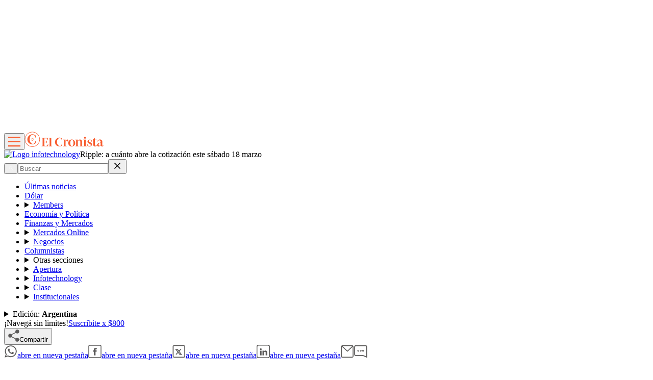

--- FILE ---
content_type: text/html; charset=utf-8
request_url: https://www.cronista.com/infotechnology/criptomonedas/ripple-a-cuanto-abre-la-cotizacion-este-sabado-18-marzo/
body_size: 60629
content:
<!DOCTYPE html><html lang="es"><head><meta charSet="UTF-8"/><meta name="viewport" content="width=device-width, initial-scale=1"/><meta http-equiv="refresh" content="360"/><script>
		(function() {
			function getUserLevel() {
        if (typeof window !== "undefined") {
					const isLgd = document.cookie.includes("crsess=true");
					const isPrm = document.cookie.includes("crprm=true");
					if (isPrm) return "paid";
					if (isLgd) return "lgdin";
					return "anon";
				}
      }
			window.adzone_kv = window.adzone_kv || {};
			window.adzone_kv["usuario"] = getUserLevel();
			window.adzone_kv["tag-principal"] = ["ripple"];
			window.adzone_kv["Subsecciones"] = "criptomonedas";
			window.adzone_kv["Secciones"] = "infotechnology";
		}())
	</script><title>Ripple: a cuánto abre la cotización este sábado 18 marzo</title><meta name="robots" content="index, follow, max-image-preview:large"/><meta property="og:site_name" content="El Cronista"/><meta property="og:type" content="article"/><meta property="og:url" content="https://www.cronista.com/infotechnology/criptomonedas/ripple-a-cuanto-abre-la-cotizacion-este-sabado-18-marzo/"/><meta name="description" content="Inicio de sesión al alza: logra un repunte de un 0,91%"/><meta property="og:description" content="Inicio de sesión al alza: logra un repunte de un 0,91%"/><meta name="twitter:description" content="Inicio de sesión al alza: logra un repunte de un 0,91%"/><meta property="og:title" content="Ripple: a cuánto abre la cotización este sábado 18 marzo"/><meta name="twitter:title" content="Ripple: a cuánto abre la cotización este sábado 18 marzo"/><meta property="article:section" content="Criptomonedas"/><meta name="keywords" content="ripple, xrp, criptomonedas, naut-cripto-ar"/><meta property="og:see_also" content="https://www.cronista.com/infotechnology/criptomonedas/"/><meta property="og:updated_time" content="2025-09-24T14:52:28.480Z"/><meta property="article:modified_time" content="2025-09-24T14:52:28.480Z"/><meta property="article:published_time" content="2023-03-18T11:35:00Z"/><meta property="og:image" content="https://www.cronista.com/resizer/v2/5D4AMDSMPFFGDPZFVAC5FCG5RE.png?auth=f16a7de07149500502cefd1f7d9f9cbb658fc5f3052d5c37265e3c444d056f95&amp;height=630&amp;width=1200&amp;quality=70&amp;smart=true"/><meta name="twitter:image" content="https://www.cronista.com/resizer/v2/5D4AMDSMPFFGDPZFVAC5FCG5RE.png?auth=f16a7de07149500502cefd1f7d9f9cbb658fc5f3052d5c37265e3c444d056f95&amp;height=630&amp;width=1200&amp;quality=70&amp;smart=true"/><meta property="og:image:alt" content="Ripple: a cunto abre la cotizacin este jueves 29 diciembre"/><meta name="twitter:image:alt" content="Ripple: a cunto abre la cotizacin este jueves 29 diciembre"/><meta property="og:image:width" content="1200"/><meta property="og:image:height" content="630"/><meta name="twitter:card" content="summary_large_image"/><meta name="twitter:site" content="@cronista"/><meta property="fb:app_id" content="374016520800650"/><meta property="fb:pages" content="238778949515431"/><script>
    (function() {
      function getCookie(name) {
        if (typeof document === 'undefined') return undefined;
        const value = `; ${document.cookie}`;
        const parts = value.split(`; ${name}=`);
        if (parts.length === 2) return parts.pop().split(';').shift();
        return undefined;
      }

      function trackMarfeelPaso0() {
        window.marfeel = window.marfeel || {};
        if (!window.marfeel.cmd) {
          window.marfeel.cmd = [];
        }

        window.marfeel.cmd.push([
          "compass",
          function (compass) {
            compass.trackConversion("paso-0");
          },
        ]);
      }

      window.ArcPOptions = {
        apiOrigin: 'elcronista-el-cronista-prod.api.arc-cdn.net',
        paywallFunction: function(campaign = '') {
          if (!getCookie('crprm')) {

          trackMarfeelPaso0();

						const wallClassName = 'show-paywall';
            const shouldShowPaywallChain = campaign.includes('suscripciones') && 'free-access' === "closed";
            if (shouldShowPaywallChain) {
							document.body.classList.add(wallClassName);
            } else {
              window.location.href = `${campaign}?returnTo=${encodeURIComponent(window.location.href)}&utm_id=metered`;
            }
          }
        },
        resultsCallback: function(results) {
          if (results && results.triggered && results.triggered.id) {
          }
        },
        customPageData: function() {
          return {
            c: 'story',
            s: '/infotechnology/criptomonedas',
            cr: 'free-access',
            ci: 'JL6PHR6X52CE2P7WNDEAHFKO2R'
          };
        },
        customRegCheck: function() {
          return Promise.resolve({ l: !!getCookie('crsess') });
        },
        customSubCheck: function() {
          const isSubscribed = !!getCookie('crprm');
          return Promise.resolve({ s: isSubscribed, p: isSubscribed ? ['test'] : [] });
        },
        customEntCheck: function() {
          const isSubscribed = !!getCookie('crprm');
          return Promise.resolve({ e: isSubscribed ? ['test'] : [], entitlementsFailed: false });
        },
      };

      var doc = document;
      var script = doc.createElement('script');
      script.src = "https://elcronista-el-cronista-prod.web.arc-cdn.net/arc/subs/p.js";
      script.async = true;
      doc.head.appendChild(script);
    }());
  </script><script defer="" data-cfasync="false" src="https://s.clickiocdn.com/t/215795_wv.js"></script><link rel="canonical" href="https://www.cronista.com/infotechnology/criptomonedas/ripple-a-cuanto-abre-la-cotizacion-este-sabado-18-marzo/"/><link rel="icon" type="image/x-icon" href="/pf/resources/favicon/el-cronista/favicon.ico?d=414&amp;mxId=00000000"/><link rel="apple-touch-icon" sizes="180x180" href="/pf/resources/favicon/el-cronista/apple-touch-icon.png?d=414&amp;mxId=00000000"/><link as="font" crossorigin="" fetchpriority="high" href="/pf/resources/fonts/lato-700.woff2?d=414&amp;mxId=00000000" rel="preload" type="font/woff2"/><link as="font" crossorigin="" fetchpriority="high" href="/pf/resources/fonts/lato-400.woff2?d=414&amp;mxId=00000000" rel="preload" type="font/woff2"/><link as="font" crossorigin="" fetchpriority="high" href="/pf/resources/fonts/lato-300.woff2?d=414&amp;mxId=00000000" rel="preload" type="font/woff2"/><link as="font" crossorigin="" fetchpriority="high" href="/pf/resources/fonts/bitter.woff2?d=414&amp;mxId=00000000" rel="preload" type="font/woff2"/><link as="font" crossorigin="" fetchpriority="high" href="/pf/resources/fonts/titillium-web-200.woff2?d=414&amp;mxId=00000000" rel="preload" type="font/woff2"/><link as="font" crossorigin="" fetchpriority="high" href="/pf/resources/fonts/titillium-web-300.woff2?d=414&amp;mxId=00000000" rel="preload" type="font/woff2"/><link as="font" crossorigin="" fetchpriority="high" href="/pf/resources/fonts/titillium-web-400.woff2?d=414&amp;mxId=00000000" rel="preload" type="font/woff2"/><link as="font" crossorigin="" fetchpriority="high" href="/pf/resources/fonts/titillium-web-600.woff2?d=414&amp;mxId=00000000" rel="preload" type="font/woff2"/><link as="font" crossorigin="" fetchpriority="high" href="/pf/resources/fonts/titillium-web-700.woff2?d=414&amp;mxId=00000000" rel="preload" type="font/woff2"/><link rel="preload" href="/pf/resources/styles/el-cronista/css/article.css?d=414&amp;mxId=00000000" as="style"/><link rel="stylesheet" href="/pf/resources/styles/el-cronista/css/article.css?d=414&amp;mxId=00000000" media="screen"/><link rel="amphtml" href="https://www.cronista.com/infotechnology/criptomonedas/ripple-a-cuanto-abre-la-cotizacion-este-sabado-18-marzo/?outputType=amp-type"/><link rel="alternate" type="application/rss+xml" href="https://www.cronista.com/arc/outboundfeeds/rss/category/infotechnology/criptomonedas"/><script type="application/ld+json">{"@type":"NewsArticle","@context":"https://schema.org","articleBody":"Inicio de jornada alcista para el Ripple, que se cotiza a las 08:35 horas a u$s 0,384, luego de cerrar la jornada previa con una suba del 0,91%. En relación a días pasados, la criptomoneda acumula tres sesiones seguidas en valores positivos. La cifra de la volatilidad es de 35,82%, que es una cifra manifiestamente inferior al dato de volatilidad anual (64,34%), mostrándose como un valor con menos cambios de lo previsible en los últimos días. En el último año, la criptomoneda ha llegado a cambiarse en un máximo de u$s 0,425, mientras que su nivel más bajo ha sido u$s 0,338. El Ripple se coloca más cerca de su máximo que de su mínimo.","articleSection":"Criptomonedas","author":[],"dateCreated":"2025-09-24T14:52:25.953Z","dateModified":"2025-09-24T14:52:28.480Z","datePublished":"2023-03-18T11:35:00Z","description":"Inicio de sesión al alza: logra un repunte de un 0,91%","headline":"Ripple: a cuánto abre la cotización este sábado 18 marzo","image":[{"@type":"ImageObject","width":375,"height":249,"url":"https://www.cronista.com/resizer/v2/5D4AMDSMPFFGDPZFVAC5FCG5RE.png?auth=f16a7de07149500502cefd1f7d9f9cbb658fc5f3052d5c37265e3c444d056f95&height=249&width=375&quality=70&smart=true","description":"Ripple: a cunto abre la cotizacin este jueves 29 diciembre"},{"@type":"ImageObject","width":450,"height":299,"url":"https://www.cronista.com/resizer/v2/5D4AMDSMPFFGDPZFVAC5FCG5RE.png?auth=f16a7de07149500502cefd1f7d9f9cbb658fc5f3052d5c37265e3c444d056f95&height=299&width=450&quality=70&smart=true","description":"Ripple: a cunto abre la cotizacin este jueves 29 diciembre"},{"@type":"ImageObject","width":600,"height":399,"url":"https://www.cronista.com/resizer/v2/5D4AMDSMPFFGDPZFVAC5FCG5RE.png?auth=f16a7de07149500502cefd1f7d9f9cbb658fc5f3052d5c37265e3c444d056f95&height=399&width=600&quality=70&smart=true","description":"Ripple: a cunto abre la cotizacin este jueves 29 diciembre"},{"@type":"ImageObject","width":768,"height":511,"url":"https://www.cronista.com/resizer/v2/5D4AMDSMPFFGDPZFVAC5FCG5RE.png?auth=f16a7de07149500502cefd1f7d9f9cbb658fc5f3052d5c37265e3c444d056f95&height=511&width=768&quality=70&smart=true","description":"Ripple: a cunto abre la cotizacin este jueves 29 diciembre"},{"@type":"ImageObject","width":990,"height":658,"url":"https://www.cronista.com/resizer/v2/5D4AMDSMPFFGDPZFVAC5FCG5RE.png?auth=f16a7de07149500502cefd1f7d9f9cbb658fc5f3052d5c37265e3c444d056f95&height=658&width=990&quality=70&smart=true","description":"Ripple: a cunto abre la cotizacin este jueves 29 diciembre"},{"@type":"ImageObject","width":800,"height":532,"url":"https://www.cronista.com/resizer/v2/5D4AMDSMPFFGDPZFVAC5FCG5RE.png?auth=f16a7de07149500502cefd1f7d9f9cbb658fc5f3052d5c37265e3c444d056f95&height=532&width=800&quality=70&smart=true","description":"Ripple: a cunto abre la cotizacin este jueves 29 diciembre"},{"@type":"ImageObject","width":1200,"height":798,"url":"https://www.cronista.com/resizer/v2/5D4AMDSMPFFGDPZFVAC5FCG5RE.png?auth=f16a7de07149500502cefd1f7d9f9cbb658fc5f3052d5c37265e3c444d056f95&height=798&width=1200&quality=70&smart=true","description":"Ripple: a cunto abre la cotizacin este jueves 29 diciembre"}],"keywords":["ripple","xrp","criptomonedas","naut-cripto-ar"],"mainEntity":{"@type":"ItemList","itemListElement":[{"@type":"ListItem","position":0,"item":{"@type":"WebPage","@id":"https://www.cronista.com/tema/ripple/","name":"ripple"}},{"@type":"ListItem","position":1,"item":{"@type":"WebPage","@id":"https://www.cronista.com/tema/xrp/","name":"xrp"}},{"@type":"ListItem","position":2,"item":{"@type":"WebPage","@id":"https://www.cronista.com/tema/criptomonedas/","name":"criptomonedas"}},{"@type":"ListItem","position":3,"item":{"@type":"WebPage","@id":"https://www.cronista.com/tema/nautcriptoar/","name":"naut-cripto-ar"}}]},"mainEntityOfPage":{"@type":"WebPage","@id":"https://www.cronista.com/infotechnology/criptomonedas/ripple-a-cuanto-abre-la-cotizacion-este-sabado-18-marzo/"},"publisher":{"@type":"Organization","name":"El Cronista","url":"https://www.cronista.com/","logo":{"@type":"ImageObject","url":"https://www.cronista.com/resizer/v2/QY4UPKEGRFDS3EOQISI6X4NG6M.png?auth=e7957b8ceb3067a9d53a10ccb285f4801732f38269f2978cf6d1345cdc8667db","height":84,"width":512},"sameAs":["https://www.facebook.com/cronistacom","https://www.instagram.com/cronistacom","https://www.twitter.com/cronistacom"]}}</script><script type="application/ld+json">{"@type":"NewsMediaOrganization","@context":"https://schema.org","description":"El Cronista es uno de los Diarios Económicos de Argentina más valoraEs la fuente más confiable de información sobre Economía, Finanzas y Negocios.","logo":{"@type":"ImageObject","url":"https://www.cronista.com/resizer/v2/QY4UPKEGRFDS3EOQISI6X4NG6M.png?auth=e7957b8ceb3067a9d53a10ccb285f4801732f38269f2978cf6d1345cdc8667db","height":84,"width":512},"name":"El Cronista","sameAs":["https://www.facebook.com/cronistacom","https://www.instagram.com/cronistacom","https://www.twitter.com/cronistacom"],"url":"https://www.cronista.com/","verificationFactCheckingPolicy":"https://www.cronista.com/institucional/politicas-de-privacidad/"}</script><script type="application/ld+json">{"@type":"WebSite","@context":"https://schema.org","url":"https://www.cronista.com","potentialAction":{"@type":"SearchAction","target":"https://www.cronista.com/buscador/?query={search_term_string}","query-input":"required name=search_term_string"}}</script><script type="application/ld+json">{"@type":"BreadcrumbList","@context":"https://schema.org","itemListElement":[{"@type":"ListItem","position":1,"item":{"@id":"https://www.cronista.com/","name":"El Cronista"}},{"@type":"ListItem","position":2,"item":{"@id":"https://www.cronista.com/infotechnology/","name":"Infotechnology"}},{"@type":"ListItem","position":3,"item":{"@id":"https://www.cronista.com/infotechnology/criptomonedas/","name":"Criptomonedas"}},{"@type":"ListItem","position":4,"item":{"@id":"https://www.cronista.com/infotechnology/criptomonedas/ripple-a-cuanto-abre-la-cotizacion-este-sabado-18-marzo/","name":"Ripple: a cuánto abre la cotización este sábado 18 marzo"}}]}</script><script type="application/javascript" id="polyfill-script">if(!Array.prototype.includes||!(window.Object && window.Object.assign)||!window.Promise||!window.Symbol||!window.fetch){document.write('<script type="application/javascript" src="/pf/dist/engine/polyfill.js?d=414&mxId=00000000" defer=""><\/script>')}</script><script id="fusion-engine-react-script" type="application/javascript" src="/pf/dist/engine/react.js?d=414&amp;mxId=00000000" defer=""></script><script id="fusion-engine-combinations-script" type="application/javascript" src="/pf/dist/components/combinations/default.js?d=414&amp;mxId=00000000" defer=""></script><script>
	(function(w,d,s,l,i){w[l]=w[l]||[];w[l].push({'gtm.start':
new Date().getTime(),event:'gtm.js'});var f=d.getElementsByTagName(s)[0],
j=d.createElement(s),dl=l!='dataLayer'?'&l='+l:'';j.async=true;j.src=
'https://www.googletagmanager.com/gtm.js?id='+i+dl;f.parentNode.insertBefore(j,f);
})(window,document,'script','dataLayer','GTM-PXJM8DT');
	</script><script async="" data-integration="comscore" src="https://sb.scorecardresearch.com/beacon.js"></script><script defer="" data-integration="comscore">
	var _comscore = _comscore || [];
	_comscore.push({ c1: "2", c2: "6906413", options: {enableFirstPartyCookie: true,bypassUserConsentRequirementFor1PCookie: true}});
	(function() {
              var s = document.createElement("script"), el = document.getElementsByTagName("script")[0]; s.async = true;
              s.src = "https://sb.scorecardresearch.com/cs/6906413/beacon.js";
              el.parentNode.insertBefore(s, el);
            })();
	</script><meta property="article:author" content="ingalatech-io"/><meta property="mrf:authors" content="ingalatech-io"/><meta property="mrf:tags" content="vertical:Argentina;seccion:Criptomonedas"/><script data-integration="marfeel">
    (function() {
        window.marfeel = window.marfeel || {};
        window.marfeel.cmd = window.marfeel.cmd || [];
        
        var mrfTech = 0;
				
        
        window.marfeel.config = {
            accountId: "2519",
            pageType: mrfTech
        };
        
        const isSubscriber = document.cookie.includes("crprm=true");
        const isLogged = document.cookie.includes("crsess=true");
        
        let userType;
        if (isSubscriber) {
            userType = '3'; 
        } else if (isLogged) {
            userType = '2';
        } else {
            userType = '0';
        }

        window.marfeel.cmd.push(['compass', function(compass) {
            compass.setUserType(userType);
        }]);

        
				
				
        
        function injectScript(src, isModule) {
            var script = document.createElement('script');
            script.src = src;
            if (isModule) {
                script.type = 'module';
            } else {
                script.async = true;
                script.type = 'text/javascript';
                script.setAttribute('nomodule', '');
            }
            var firstScript = document.getElementsByTagName('script')[0];
            firstScript.parentNode.insertBefore(script, firstScript);
        }
        
        var resourcesPath = 'https://sdk.mrf.io/statics';
        injectScript(resourcesPath + '/marfeel-sdk.js?id=' + "2519", true);
        injectScript(resourcesPath + '/marfeel-sdk.es5.js?id=' + "2519", false);
    })();
</script><noscript><img alt="Meta Conversions" height="1" width="1" style="display:none" src="https://www.facebook.com/tr?id=1623191521297756&amp;ev=PageView&amp;noscript=1"/></noscript><script async="" src="https://securepubads.g.doubleclick.net/tag/js/gpt.js"></script><script async="" src="https://s1.adzonestatic.com/c/18_cronista-2025-1.js"></script><style>
div[class^="ad-slot-"] {min-width:100%;display:block;}
.ad-slot-middle {height:auto;min-height:90px;}
.ad-slot-middle_big {height:auto;min-height:90px;}
.ad-slot-outtext {height:auto;min-height:90px;}
.ad-slot-box {min-height:250px}
.ad-slot-bigbox {height:600px;}
.ad-slot-sidebar {height:600px;}

@media screen and (max-width:767px) {
  .ad-slot-middle {min-height:100px}
  .ad-slot-header {min-height:100px}
  .ad-slot-intext {min-height:250px}
  .ad-slot-under_ header{height:100px}
}

@media screen and (min-width:768px) {
  .ad-slot-middle {min-height:100px}
  .ad-slot-header {min-height:250px;}
  .ad-slot-intext {min-height:250px}
  .ad-slot-under_header{height:100px}
}
</style><script src="https://cdn.onesignal.com/sdks/web/v16/OneSignalSDK.page.js" defer=""></script><script defer="" data-integration="oneSignal">window.OneSignalDeferred = window.OneSignalDeferred || [];
    OneSignalDeferred.push(function(OneSignal) {
      OneSignal.init({
        appId: "07a4dde1-2f09-4df5-b514-c6a4726fc7dd",
        serviceWorkerPath: "OneSignalSDKWorker.js?d=414&mxId=00000000&",
        notifyButton: {
          enable: false
        },
				promptOptions: {
					slidedown: {
						prompts: [
							{
								type: "push",
								autoPrompt: true,
								text: {
								  actionMessage: "¡Activá las notificaciones para enterarte de las últimas noticias!",
									acceptButton: "Activar",
									cancelButton: "En otro momento",
								},
								delay: {
									pageViews: 1,
									timeDelay: 10,
								},
							},
						],
					},
				},
				welcomeNotification: {
					disable: false,
					message: "¡Gracias por suscribirte!",
					title: "El Cronista",
					url: "https://www.cronista.com/",
				},
      });
    });

    OneSignalDeferred.push(function(OneSignal) {
      const isSubscriber = document.cookie.includes("crprm=true");
      const isLogged = document.cookie.includes("crsess=true");

      const isEnabled = OneSignal.User.PushSubscription.optedIn;
      
      if (isEnabled && isSubscriber) {
        OneSignal.User.addTags({'user_type': 'Member'});
      }
    });

    OneSignalDeferred.push(function(OneSignal) {
      OneSignal.User.PushSubscription.addEventListener("change", function(event) {
        if (event.current.token) {
          function getCookie(name) {
              const value = '; ' + document.cookie;
              const parts = value.split('; ' + name + '=');
              if (parts.length === 2) return parts.pop().split(';').shift();
              return null;
          }
          
          const userId = getCookie('cruuid');

          if (userId) { 
              OneSignal.login(userId);
          }
        }
      });
    });</script>
<script>(window.BOOMR_mq=window.BOOMR_mq||[]).push(["addVar",{"rua.upush":"false","rua.cpush":"false","rua.upre":"false","rua.cpre":"false","rua.uprl":"false","rua.cprl":"false","rua.cprf":"false","rua.trans":"","rua.cook":"false","rua.ims":"false","rua.ufprl":"false","rua.cfprl":"false","rua.isuxp":"false","rua.texp":"norulematch","rua.ceh":"false","rua.ueh":"false","rua.ieh.st":"0"}]);</script>
                              <script>!function(e){var n="https://s.go-mpulse.net/boomerang/";if("False"=="True")e.BOOMR_config=e.BOOMR_config||{},e.BOOMR_config.PageParams=e.BOOMR_config.PageParams||{},e.BOOMR_config.PageParams.pci=!0,n="https://s2.go-mpulse.net/boomerang/";if(window.BOOMR_API_key="Z8R8G-6WW4B-5QE3M-5PC63-NTJQL",function(){function e(){if(!o){var e=document.createElement("script");e.id="boomr-scr-as",e.src=window.BOOMR.url,e.async=!0,i.parentNode.appendChild(e),o=!0}}function t(e){o=!0;var n,t,a,r,d=document,O=window;if(window.BOOMR.snippetMethod=e?"if":"i",t=function(e,n){var t=d.createElement("script");t.id=n||"boomr-if-as",t.src=window.BOOMR.url,BOOMR_lstart=(new Date).getTime(),e=e||d.body,e.appendChild(t)},!window.addEventListener&&window.attachEvent&&navigator.userAgent.match(/MSIE [67]\./))return window.BOOMR.snippetMethod="s",void t(i.parentNode,"boomr-async");a=document.createElement("IFRAME"),a.src="about:blank",a.title="",a.role="presentation",a.loading="eager",r=(a.frameElement||a).style,r.width=0,r.height=0,r.border=0,r.display="none",i.parentNode.appendChild(a);try{O=a.contentWindow,d=O.document.open()}catch(_){n=document.domain,a.src="javascript:var d=document.open();d.domain='"+n+"';void(0);",O=a.contentWindow,d=O.document.open()}if(n)d._boomrl=function(){this.domain=n,t()},d.write("<bo"+"dy onload='document._boomrl();'>");else if(O._boomrl=function(){t()},O.addEventListener)O.addEventListener("load",O._boomrl,!1);else if(O.attachEvent)O.attachEvent("onload",O._boomrl);d.close()}function a(e){window.BOOMR_onload=e&&e.timeStamp||(new Date).getTime()}if(!window.BOOMR||!window.BOOMR.version&&!window.BOOMR.snippetExecuted){window.BOOMR=window.BOOMR||{},window.BOOMR.snippetStart=(new Date).getTime(),window.BOOMR.snippetExecuted=!0,window.BOOMR.snippetVersion=12,window.BOOMR.url=n+"Z8R8G-6WW4B-5QE3M-5PC63-NTJQL";var i=document.currentScript||document.getElementsByTagName("script")[0],o=!1,r=document.createElement("link");if(r.relList&&"function"==typeof r.relList.supports&&r.relList.supports("preload")&&"as"in r)window.BOOMR.snippetMethod="p",r.href=window.BOOMR.url,r.rel="preload",r.as="script",r.addEventListener("load",e),r.addEventListener("error",function(){t(!0)}),setTimeout(function(){if(!o)t(!0)},3e3),BOOMR_lstart=(new Date).getTime(),i.parentNode.appendChild(r);else t(!1);if(window.addEventListener)window.addEventListener("load",a,!1);else if(window.attachEvent)window.attachEvent("onload",a)}}(),"".length>0)if(e&&"performance"in e&&e.performance&&"function"==typeof e.performance.setResourceTimingBufferSize)e.performance.setResourceTimingBufferSize();!function(){if(BOOMR=e.BOOMR||{},BOOMR.plugins=BOOMR.plugins||{},!BOOMR.plugins.AK){var n=""=="true"?1:0,t="",a="clmkc2ix3t3cy2lqyqdq-f-013b04b96-clientnsv4-s.akamaihd.net",i="false"=="true"?2:1,o={"ak.v":"39","ak.cp":"1855334","ak.ai":parseInt("1239923",10),"ak.ol":"0","ak.cr":8,"ak.ipv":4,"ak.proto":"h2","ak.rid":"82aaf6b","ak.r":42198,"ak.a2":n,"ak.m":"dscr","ak.n":"ff","ak.bpcip":"18.216.161.0","ak.cport":40390,"ak.gh":"23.66.232.44","ak.quicv":"","ak.tlsv":"tls1.3","ak.0rtt":"","ak.0rtt.ed":"","ak.csrc":"-","ak.acc":"","ak.t":"1768997895","ak.ak":"hOBiQwZUYzCg5VSAfCLimQ==HnIEBPNZAZQepaxQ1VmJ74ZAmF/o15giPyC2aRDSgsEln1OBDBTTaVGaYZFvxJEocCwErc/SJpt49itg1spQEK8aprw8tNmTG3musaRASHeTwHqwhw3mmSl1RiFZ8L8AfgedxK0RI+WLZj6AjYFivY6LI6Txvz6o10Jo0zzQx0vXHuWoqUrN0vOUG8ZTMezm2RdypnCnm2sgJj1bW2ij5kJFYJFRC/2X0pgSkVX2gnalV2mhlIYCUEiRnKdcssQsSb1PcVpEMDs/hd4VP0K0lmxBEVlizOiHZkzFJGlFcPnRyP72+RA9JR3wV9Sf/ER7JVw2Lieu6NVQmbOfnT66hzB/AqaPoP2tYjTBmGxWiW3Lv/Qujw8f/GeKe43z77ZcF3lm6P8JSmt752/DE76ZlbolgQPisYSYEBOI9Tgdtow=","ak.pv":"8","ak.dpoabenc":"","ak.tf":i};if(""!==t)o["ak.ruds"]=t;var r={i:!1,av:function(n){var t="http.initiator";if(n&&(!n[t]||"spa_hard"===n[t]))o["ak.feo"]=void 0!==e.aFeoApplied?1:0,BOOMR.addVar(o)},rv:function(){var e=["ak.bpcip","ak.cport","ak.cr","ak.csrc","ak.gh","ak.ipv","ak.m","ak.n","ak.ol","ak.proto","ak.quicv","ak.tlsv","ak.0rtt","ak.0rtt.ed","ak.r","ak.acc","ak.t","ak.tf"];BOOMR.removeVar(e)}};BOOMR.plugins.AK={akVars:o,akDNSPreFetchDomain:a,init:function(){if(!r.i){var e=BOOMR.subscribe;e("before_beacon",r.av,null,null),e("onbeacon",r.rv,null,null),r.i=!0}return this},is_complete:function(){return!0}}}}()}(window);</script></head><body><div id="fusion-app"><div class="right-rail is-special" style="--color-section-background:#ffffff;--color-section-accent:#f85d30;--primary-font-section:&#x27;Titillium Web&#x27;, Calibri;--secondary-font-section:&#x27;Titillium Web&#x27;, Calibri"><header class="right-rail__header"><div class="adzone-ad adzone-ad--header adzone-ad--header--infotechnology"><div class="ad-slot-header " id="ad-slot-header"></div></div><div class="masthead argentina article" style="--color-section-accent:#f85d30"><div></div><div class="masthead__wrapper"><header class="masthead__main article"><input type="checkbox" id="masthead-modal-toggle" class="masthead__modal-checkbox" hidden=""/><div class="masthead__main-left"><button type="button" class="masthead__main-search" aria-label="Abrir menú de navegación"><svg class="burger-icon" viewBox="0 0 512 512" version="1.1" xml:space="preserve" x="0px" y="0px" width="24" height="24" aria-hidden="true" role="img"><path d="M 512 113 L 0 113 " stroke="#f85d30" stroke-width="50" fill="none"></path><path d="M 512 293 L 0 293 " stroke="#f85d30" stroke-width="50" fill="none"></path><path d="M 512 473 L 0 473 " stroke="#f85d30" stroke-width="50" fill="none"></path></svg></button><a aria-label="Ir a la página de inicio" class="masthead__main-titled-logo" href="/" target="_self"><svg class="logo-el-cronista-circle-icon" width="31" height="30" viewBox="0 0 31 30" fill="none" aria-hidden="true" role="img"><path d="M15.4049 29.9024C7.27492 29.9024 0.659668 23.2881 0.659668 15.1571C0.659668 7.02611 7.27492 0.410858 15.4049 0.410858C23.5349 0.410858 30.1512 7.02611 30.1512 15.1571C30.1512 23.2881 23.5359 29.9024 15.4049 29.9024ZM15.4049 1.25493C7.73967 1.25493 1.50323 7.49137 1.50323 15.1571C1.50323 22.8229 7.73967 29.0593 15.4049 29.0593C23.0702 29.0593 29.3071 22.8229 29.3071 15.1571C29.3071 7.49137 23.0712 1.25493 15.4049 1.25493ZM16.1239 6.31679C17.2395 6.31628 18.1278 6.63001 19.041 7.28035C20.1322 8.0573 20.5446 9.21001 20.8903 10.4868L21.0988 11.4224C21.3053 11.4061 21.9429 11.4224 21.9429 11.4224V7.79747C20.5929 6.64933 18.4156 5.27137 15.682 5.27137C15.6246 5.27086 15.5656 5.27238 15.5076 5.27289C14.8303 5.28001 14.1124 5.3695 13.4239 5.5312C13.2335 5.57566 13.0444 5.62585 12.857 5.68171C12.4861 5.79299 12.1209 5.92229 11.7627 6.06916C11.5886 6.14084 11.4163 6.21697 11.2461 6.29747C9.05052 7.3373 7.42594 9.0295 6.41763 11.3949C6.21831 11.8615 6.05463 12.3426 5.92797 12.8339C5.55374 14.2876 5.52272 15.7846 5.80594 17.3044C6.22594 19.5605 7.34458 21.4134 9.13238 22.8448C10.7361 24.1287 12.5758 24.8395 14.628 25.0088C14.9387 25.0348 15.2478 25.0444 15.5554 25.0419L15.682 25.0434C16.3804 25.0419 17.0758 24.9519 17.7515 24.7754L17.9442 24.7302C19.2215 24.4012 20.3758 23.8297 21.3744 22.9734C21.5681 22.8269 21.7577 22.675 21.9429 22.5178V18.8924C21.9429 18.8924 21.3058 18.9087 21.0988 18.8924C21.0271 19.2178 20.9727 19.527 20.8903 19.8285C20.5705 21.0117 20.2629 22.0668 19.2907 22.8595C18.5234 23.4849 17.8461 23.9868 16.3573 23.9868C12.9775 23.9868 10.0481 19.7903 10.0481 15.1587C10.0481 10.527 12.4527 6.31781 16.1239 6.31781V6.31679ZM14.7464 18.1068C14.5968 18.1067 14.4498 18.0671 14.3203 17.9919C14.1901 17.9178 14.0819 17.8103 14.007 17.6806C13.932 17.5508 13.8929 17.4034 13.8937 17.2536V13.2173C13.8929 13.0674 13.932 12.9201 14.007 12.7903C14.0819 12.6606 14.1901 12.5531 14.3203 12.479C14.5873 12.3254 14.9056 12.3254 15.1726 12.479L18.6678 14.4971C18.7979 14.5713 18.9059 14.6787 18.9808 14.8083C19.0557 14.938 19.0947 15.0852 19.0939 15.2349C19.0948 15.3847 19.0558 15.5321 18.9809 15.6618C18.906 15.7916 18.798 15.8991 18.6678 15.9732L15.1726 17.9914C15.0431 18.0666 14.8961 18.1067 14.7464 18.1068ZM14.7505 13.2102L14.7378 15.1597V17.2536L16.5526 16.2209L18.2463 15.2431L14.751 13.2102H14.7505Z" fill="#f85d30"></path></svg><svg class="logo-el-cronista-text-icon" width="127" height="20" viewBox="0 0 127 20" fill="none" aria-hidden="true" role="img"><path d="M16.2694 2.89229V2.25446H21.5176V16.6057C21.5176 18.1047 21.8203 18.2562 23.1582 18.2562V18.902H16.58V18.2721C17.9498 18.2721 18.2525 18.1206 18.2525 16.6217V4.54268C18.2525 3.04378 17.8861 2.89229 16.2694 2.89229Z" fill="#f85d30"></path><path d="M61.9503 19.221C60.5769 19.2912 59.214 18.9473 58.0379 18.2338C56.8618 17.5203 55.9266 16.4698 55.3532 15.2185C54.7796 13.967 54.5944 12.5723 54.8212 11.2143C55.0481 9.85638 55.6767 8.59784 56.6257 7.60138C57.5747 6.60491 58.8004 5.91638 60.1445 5.62482C61.4885 5.33325 62.889 5.45205 64.1649 5.96586C65.4408 6.47967 66.5332 7.36486 67.3012 8.50696C68.0693 9.64905 68.4773 10.9955 68.4728 12.3724C68.5134 14.1475 67.8499 15.8666 66.6275 17.1531C65.4051 18.4397 63.7233 19.189 61.9503 19.237M61.9503 6.29696C60.0629 6.29696 58.7648 8.30614 58.7648 12.3724C58.7648 16.4386 60.047 18.4158 61.9503 18.4158C63.8537 18.4158 65.1359 16.3987 65.1359 12.3724C65.1359 8.34601 63.8537 6.29696 61.9503 6.29696Z" fill="#f85d30"></path><path d="M75.2659 18.9175H68.6479V18.2717C70.0257 18.2717 70.3283 18.1202 70.3283 16.6293V8.0823C70.3283 6.58338 70.0257 6.4319 68.6479 6.4319V5.78609H73.5935V8.17797C73.9805 7.40675 74.5646 6.75187 75.2864 6.27993C76.0082 5.80798 76.8419 5.53582 77.7028 5.49109C80.4823 5.49109 81.7884 7.50824 81.7884 9.94793V16.6373C81.7884 18.1282 82.0989 18.2797 83.4688 18.2797V18.9255H76.8826V18.2717C78.2206 18.2717 78.5311 18.1202 78.5311 16.6293V10.4582C78.5311 8.26567 77.6152 7.22122 76.0305 7.22122C75.5173 7.23813 75.0188 7.39578 74.589 7.67697C74.1592 7.95816 73.8149 8.3521 73.5935 8.8158V16.6054C73.5935 18.0963 73.8961 18.2478 75.2659 18.2478V18.9175Z" fill="#f85d30"></path><path d="M84.2971 6.433V5.78718H89.2665V16.6224C89.2665 18.1214 89.5692 18.2728 90.9389 18.2728V18.9186H84.3209V18.2728C85.6987 18.2728 86.0012 18.1214 86.0012 16.6224V8.08339C86.0012 6.58448 85.6987 6.433 84.3209 6.433M87.5543 0.190182C87.8013 0.185934 88.0467 0.231111 88.276 0.323065C88.5053 0.415019 88.714 0.551897 88.8898 0.725672C89.0656 0.899447 89.205 1.10662 89.2997 1.33504C89.3946 1.56345 89.4428 1.80851 89.4417 2.05585C89.4374 2.55349 89.2365 3.02922 88.8828 3.37887C88.5291 3.72853 88.0513 3.92365 87.5543 3.92152C87.0535 3.92583 86.5713 3.7324 86.212 3.38318C85.8528 3.03395 85.6454 2.55705 85.635 2.05585C85.637 1.8067 85.6885 1.56045 85.7863 1.33138C85.8842 1.1023 86.0266 0.894969 86.2051 0.721408C86.3836 0.547847 86.5949 0.411515 86.8265 0.320322C87.058 0.22913 87.3054 0.184894 87.5543 0.190182Z" fill="#f85d30"></path><path d="M98.9505 16.3603C98.9505 15.2919 98.2581 14.8135 97.103 14.2076L94.8411 12.9957C93.5191 12.31 92.452 11.2735 92.452 9.59922C92.452 7.20734 94.658 5.68451 97.0711 5.68451C98.3457 5.72547 99.5981 6.03805 100.743 6.60139V9.79056H99.9457C99.9457 7.55018 98.5762 6.48978 96.9596 6.48978C96.6989 6.4736 96.4376 6.5104 96.1915 6.59799C95.9454 6.68559 95.7196 6.82214 95.5276 6.99943C95.3356 7.17674 95.1815 7.3911 95.0745 7.62963C94.9674 7.86816 94.9098 8.1259 94.9049 8.38734C94.9049 9.34409 95.542 9.76665 96.6091 10.2849L98.6476 11.3532C100.201 12.1506 101.34 13.2508 101.34 15.1405C101.34 17.5323 99.1895 19.2226 96.5614 19.2226C95.007 19.2528 93.4798 18.8108 92.1812 17.9548V14.5265H92.7945C92.9219 16.9981 94.459 18.3296 96.5614 18.3296C97.9952 18.3296 98.9505 17.6678 98.9505 16.3204" fill="#f85d30"></path><path d="M111.207 16.3575C110.992 16.7474 110.679 17.0741 110.299 17.3049C109.919 17.5358 109.486 17.6627 109.041 17.673C107.671 17.673 107.026 16.6046 107.026 15.1377V6.78999H111.008L110.427 5.68973H107.002V2.15771H106.787C105.528 3.79801 103.989 5.20172 102.24 6.30365V6.73418H103.737V15.5523C103.724 16.0395 103.81 16.5245 103.99 16.977C104.171 17.4296 104.443 17.8403 104.789 18.1839C105.134 18.5274 105.546 18.7966 105.999 18.9747C106.452 19.1529 106.937 19.2363 107.424 19.2198C108.288 19.2115 109.132 18.9721 109.872 18.5262C110.611 18.0804 111.218 17.4444 111.63 16.6845L111.207 16.3575Z" fill="#f85d30"></path><path d="M2.55557 2.95607V2.25446H14.8598C14.8598 3.64971 14.9076 5.05295 14.9314 6.47214H14.4058C14.3581 6.20106 14.3262 5.92998 14.2625 5.67485C14.1811 5.33787 14.0828 5.00524 13.9678 4.67823C13.8524 4.35407 13.6579 4.06394 13.402 3.83419C13.1461 3.60445 12.8368 3.44236 12.5025 3.36269C11.9839 3.21815 11.448 3.14572 10.9097 3.14743C9.76289 3.14743 9.31691 3.14743 8.14623 3.14743H8.07455V9.89256H8.25772C9.1656 9.89256 9.38859 9.89256 10.2965 9.89256C10.5956 9.8937 10.8942 9.86704 11.1884 9.81285C11.4572 9.79285 11.7099 9.67742 11.9012 9.48737C12.0925 9.29735 12.2097 9.04519 12.2317 8.77631C12.2954 8.46537 12.3432 8.14646 12.3989 7.81159H12.9326V12.8346H12.3989C12.3989 12.5874 12.3193 12.3323 12.2715 12.0851L12.2237 11.83C12.1993 11.567 12.087 11.32 11.9049 11.1289C11.7228 10.938 11.4815 10.8141 11.2203 10.7775C10.9577 10.7273 10.6912 10.7007 10.4239 10.6978C9.46823 10.6978 9.19746 10.6978 8.24179 10.6978H8.03473V16.5978C8.03295 16.8064 8.05162 17.0147 8.09047 17.2197C8.11646 17.3846 8.19345 17.537 8.31061 17.6558C8.42776 17.7745 8.57918 17.8534 8.74351 17.8814C8.94512 17.9251 9.15049 17.9492 9.35674 17.9531C10.1531 17.9531 10.0576 17.9531 10.8619 17.9531C11.5239 17.96 12.1827 17.8604 12.813 17.6582C13.3836 17.4442 13.8622 17.0384 14.1669 16.5101C14.5654 15.8095 14.8606 15.0549 15.0429 14.2697C15.0429 14.1979 15.0429 14.1182 15.1067 14.0385C15.1092 14.0227 15.1092 14.0065 15.1067 13.9907H15.6323C15.465 15.5852 15.3058 17.1798 15.1386 18.8302H2.54761V18.1127C2.7467 18.1127 2.93784 18.1127 3.12101 18.1127C3.3272 18.1023 3.53225 18.0756 3.73423 18.0329C3.92732 18.0001 4.10406 17.9039 4.23666 17.7596C4.36927 17.6153 4.45026 17.4309 4.4669 17.2356C4.50524 17.0037 4.52389 16.769 4.52265 16.534V4.86958C4.52265 4.58255 4.52265 4.29553 4.52265 4.0085C4.44301 3.29891 4.09261 3.09161 3.48735 3.01986C3.19268 3.01986 2.89802 3.01986 2.57946 2.95607" fill="#f85d30"></path><path d="M53.0069 5.48364C51.9396 5.48364 51.2866 6.16135 50.0045 7.96323L49.5346 8.61701V6.5281V5.78661H44.6208V6.43242C45.9986 6.43242 46.3012 6.58391 46.3012 8.08282V16.6298C46.3012 18.1208 45.9986 18.2722 44.6208 18.2722V18.918H51.7884V18.2722C49.9248 18.2722 49.5028 18.1208 49.5028 16.6298V9.91659C49.5066 9.65135 49.5676 9.39005 49.6817 9.15061C49.7958 8.91118 49.9602 8.69924 50.1637 8.52931C50.3261 8.32217 50.5294 8.15081 50.761 8.02598C50.9927 7.90113 51.2474 7.82548 51.5096 7.80377C52.0236 7.88863 52.5094 8.09687 52.9254 8.41067C53.3415 8.72446 53.6755 9.13448 53.8988 9.60563L55.1809 6.83107C54.9333 6.45405 54.6046 6.13733 54.2187 5.90417C53.8328 5.671 53.3996 5.52731 52.951 5.48364" fill="#f85d30"></path><path d="M37.9312 2.80519C38.8427 2.78376 39.7356 3.06402 40.4717 3.60248C41.3216 4.31316 41.8871 5.30672 42.0645 6.40099C42.1362 6.66409 42.184 6.93518 42.2477 7.19828C42.4229 7.19828 42.9804 7.19828 42.9804 7.19828V4.0091C41.4805 2.64958 39.5473 1.86698 37.5251 1.8006H37.3738C36.762 1.80494 36.1527 1.87985 35.558 2.02385L35.0643 2.15141C34.7377 2.25506 34.4192 2.36668 34.1166 2.49425L33.6626 2.69357C32.5233 3.24928 31.5191 4.04734 30.7198 5.03199C29.9207 6.01663 29.3458 7.16409 29.0356 8.39423C28.7115 9.66696 28.6734 10.9958 28.9241 12.2851C29.2577 14.2 30.2911 15.9222 31.823 17.1166C33.1871 18.2178 34.8537 18.877 36.6013 19.0062C36.872 19.0062 37.1429 19.0062 37.3976 19.0062H37.5092C38.1191 19.0046 38.7263 18.927 39.317 18.775H39.4842C40.5852 18.5005 41.6076 17.9737 42.4707 17.2362C42.6459 17.1087 42.8132 16.9732 42.9644 16.8455V13.6564C42.9644 13.6564 42.407 13.6564 42.2317 13.6564C42.168 13.9433 42.1203 14.2065 42.0486 14.4536C41.9213 15.5015 41.4409 16.4746 40.6868 17.2123C40.3476 17.5384 39.9468 17.7932 39.5077 17.9616C39.0686 18.1301 38.6003 18.2088 38.1303 18.193C35.1916 18.193 32.6352 14.5333 32.6352 10.4991C32.6352 6.46477 34.7297 2.80519 37.9312 2.80519Z" fill="#f85d30"></path><path d="M115.404 7.06971C113.994 7.06971 112.791 8.02647 112.051 9.74866L111.438 9.50147C111.785 8.32247 112.501 7.28597 113.48 6.54409C114.459 5.80222 115.65 5.39404 116.877 5.37946C119.769 5.37946 121.544 7.19727 121.544 10.1154V16.4937C121.544 17.3548 122.006 17.7853 122.531 17.7853C123.057 17.7853 123.24 17.602 123.639 17.1395L124.005 17.5382C123.716 18.0348 123.304 18.4482 122.809 18.7388C122.313 19.0292 121.751 19.1869 121.178 19.1966C120.528 19.2183 119.89 19.0166 119.369 18.6249C118.849 18.2334 118.478 17.6754 118.319 17.0439C117.89 17.684 117.315 18.213 116.643 18.5873C115.97 18.9616 115.217 19.1704 114.449 19.1966C114.033 19.2271 113.617 19.1721 113.224 19.0347C112.831 18.8973 112.471 18.6806 112.166 18.3979C111.86 18.1153 111.616 17.7728 111.449 17.3918C111.281 17.0107 111.193 16.5992 111.191 16.1828C111.191 14.2135 112.855 13.2647 115.285 12.3398L118.295 11.1997V10.3307C118.295 8.55268 117.434 7.06971 115.404 7.06971ZM116.2 12.8262C115.037 13.3205 114.177 13.9902 114.177 15.4413C114.153 15.7208 114.188 16.0025 114.278 16.268C114.369 16.5334 114.514 16.7769 114.705 16.9828C114.895 17.1886 115.127 17.3521 115.385 17.4628C115.642 17.5737 115.92 17.6292 116.2 17.6259C116.605 17.6017 117 17.4935 117.361 17.3082C117.721 17.1228 118.039 16.8646 118.295 16.5495V12.0528L116.2 12.8262Z" fill="#f85d30"></path></svg></a></div><div class="masthead__main-center-section"><a aria-label="Ir a la sección Infotechnology" class="masthead__main-section-logo infotechnology" href="/infotechnology/" target="_self"><img src="/pf/resources/images/el-cronista/infotechnology.png?d=414" class="logo__infotechnology" alt="Logo infotechnology"/></a><span class="masthead__main-titled-title">Ripple: a cuánto abre la cotización este sábado 18 marzo</span></div><div class="masthead__modal"><div class="masthead__modal-search"><button class="masthead__modal__search-btn" aria-label="Abrir menú de búsqueda"><svg class="search-icon" viewBox="0 0 512 512" version="1.1" x="0px" y="0px" width="11" height="11"><path d="M 96.5344 222.6702 C 96.5344 155.2961 151.5364 100.6809 219.3876 100.6809 C 287.2388 100.6809 342.2407 155.2961 342.2407 222.6702 C 342.2407 290.0444 287.2388 344.6597 219.3876 344.6597 C 151.5364 344.6597 96.5344 290.0444 96.5344 222.6702 L 96.5344 222.6702 Z" stroke="#ffffff" stroke-width="26" fill="none"></path><path d="M 312.4985 309.4185 L 416.5344 412.6809 " stroke="#ffffff" stroke-width="26" fill="none"></path></svg></button><input class="masthead__modal-input" type="text" placeholder="Buscar" name="search" value=""/><button type="button" class="masthead__modal__close-btn" aria-label="Cerrar modal"><svg class="close-icon" width="20" height="20" viewBox="0 0 18 18"><path stroke-width="0" fill="%2337ADA8" stroke="black" d="M14.53 4.53l-1.06-1.06L9 7.94 4.53 3.47 3.47 4.53 7.94 9l-4.47 4.47 1.06 1.06L9 10.06l4.47 4.47 1.06-1.06L10.06 9z"></path></svg></button></div><ul class="masthead__modal-list-parent"><li class="masthead__modal-list-item "><a class="link" href="/ultimas-noticias/" target="_self">Últimas noticias</a></li><li class="masthead__modal-list-item "><a class="link" href="/MercadosOnline/dolar.html" target="_self">Dólar</a></li><li class="masthead__modal-list-item masthead__modal-list-item--accent"><details><summary class="masthead__modal-list-title masthead__modal-list-title--first"><a aria-label="Members" class="link" href="/members/" target="_self">Members</a></summary><ul class="masthead__modal-list-child"><li class="masthead__modal-list-item"><a aria-label="Members" class="link" href="/members/" target="_self">Notas Exclusivas</a></li><li class="masthead__modal-list-item"><a aria-label="Members" class="link" href="/quien-es-quien/" target="_self">Quién es quién 2025</a></li><li class="masthead__modal-list-item"><a aria-label="Members" class="link" href="/suscripciones/" target="_self">Suscribite</a></li><li class="masthead__modal-list-item"><a aria-label="Members" class="link" href="https://elcronista.pressreader.com/el-cronista" rel="noopener noreferrer" target="_blank">Edición impresa / Revistas<span class="visually-hidden">abre en nueva pestaña</span></a></li><li class="masthead__modal-list-item"><a aria-label="Members" class="link" href="/tema/el-cronista-on-air/" target="_self">On Air</a></li><li class="masthead__modal-list-item"><a aria-label="Members" class="link" href="/financial-times/" target="_self">Financial Times</a></li><li class="masthead__modal-list-item"><a aria-label="Members" class="link" href=" /landing-descarga-app/" target="_self">Descargá la APP</a></li></ul></details></li><li class="masthead__modal-list-item "><a class="link" href="/economia-politica/" target="_self">Economía y Política</a></li><li class="masthead__modal-list-item "><a class="link" href="/finanzas-mercados/" target="_self">Finanzas y Mercados</a></li><li class="masthead__modal-list-item "><details><summary class="masthead__modal-list-title"><a aria-label="Mercados Online" class="link" href="/informacion-de-mercados/" target="_self">Mercados Online</a></summary><ul class="masthead__modal-list-child"><li class="masthead__modal-list-item"><a aria-label="Mercados Online" class="link" href=" /MercadosOnline/dolar.html" target="_self">Dólar</a></li><li class="masthead__modal-list-item"><a aria-label="Mercados Online" class="link" href=" /MercadosOnline/acciones.html" target="_self">Acciones</a></li><li class="masthead__modal-list-item"><a aria-label="Mercados Online" class="link" href=" /adr-argentinos-hoy/" target="_self">ADRs argentinos</a></li><li class="masthead__modal-list-item"><a aria-label="Mercados Online" class="link" href=" /MercadosOnline/bonos.html" target="_self">Bonos</a></li><li class="masthead__modal-list-item"><a aria-label="Mercados Online" class="link" href=" /MercadosOnline/monedas.html" target="_self">Monedas</a></li><li class="masthead__modal-list-item"><a aria-label="Mercados Online" class="link" href=" /MercadosOnline/indices.html" target="_self">Índices</a></li><li class="masthead__modal-list-item"><a aria-label="Mercados Online" class="link" href=" /MercadosOnline/tasas.html" target="_self">Tasas</a></li><li class="masthead__modal-list-item"><a aria-label="Mercados Online" class="link" href=" /MercadosOnline/commodities.html" target="_self">Commodities</a></li><li class="masthead__modal-list-item"><a aria-label="Mercados Online" class="link" href=" /criptomonedas/" target="_self">Criptomonedas</a></li></ul></details></li><li class="masthead__modal-list-item "><details><summary class="masthead__modal-list-title"><a aria-label="Negocios" class="link" href="/negocios/" target="_self">Negocios</a></summary><ul class="masthead__modal-list-child"><li class="masthead__modal-list-item"><a aria-label="Negocios" class="link" href="/transport-cargo/" target="_self">Transport y Cargo</a></li><li class="masthead__modal-list-item"><a aria-label="Negocios" class="link" href="/tema/real-estate/" target="_self">Real Estate</a></li></ul></details></li><li class="masthead__modal-list-item "><a class="link" href="/columnistas/" target="_self">Columnistas</a></li><li class="masthead__modal-list-item "><details><summary class="masthead__modal-list-title"><span aria-label="Otras secciones">Otras secciones</span></summary><ul class="masthead__modal-list-child"><li class="masthead__modal-list-item"><a aria-label="Otras secciones" class="link" href="/informacion-gral/" target="_self">Información general</a></li><li class="masthead__modal-list-item"><a aria-label="Otras secciones" class="link" href="/salud/" target="_self">Salud</a></li><li class="masthead__modal-list-item"><a aria-label="Otras secciones" class="link" href="/internacionales/" target="_self">Internacionales</a></li><li class="masthead__modal-list-item"><a aria-label="Otras secciones" class="link" href="/deportes/" target="_self">Deportes</a></li><li class="masthead__modal-list-item"><a aria-label="Otras secciones" class="link" href="/newsletters/" target="_self">Newsletters</a></li><li class="masthead__modal-list-item"><a aria-label="Otras secciones" class="link" href="/podcast/" target="_self">Podcast</a></li><li class="masthead__modal-list-item"><a aria-label="Otras secciones" class="link" href="/avisos-legales/" target="_self">Avisos Legales</a></li><li class="masthead__modal-list-item"><a aria-label="Otras secciones" class="link" href="/opengolf/" target="_self">Golf</a></li><li class="masthead__modal-list-item"><a aria-label="Otras secciones" class="link" href="/brand-strategy/" target="_self">Brand Strategy</a></li></ul></details></li><li class="masthead__modal-list-item "><details><summary class="masthead__modal-list-title masthead__modal-list-title--special"><a aria-label="Apertura" class="link" href="/apertura/" target="_self">Apertura</a></summary><ul class="masthead__modal-list-child"><li class="masthead__modal-list-item"><a aria-label="Apertura" class="link" href="/las-100-mejores/" target="_self">Las 100 mejores</a></li><li class="masthead__modal-list-item"><a aria-label="Apertura" class="link" href="/apertura/empresas/" target="_self">Empresas</a></li><li class="masthead__modal-list-item"><a aria-label="Apertura" class="link" href="/apertura/emprendedoress/" target="_self">Emprendedores</a></li></ul></details></li><li class="masthead__modal-list-item "><details><summary class="masthead__modal-list-title masthead__modal-list-title--special"><a aria-label="Infotechnology" class="link" href="/infotechnology/" target="_self">Infotechnology</a></summary><ul class="masthead__modal-list-child"><li class="masthead__modal-list-item"><a aria-label="Infotechnology" class="link" href="/infotechnology/actualidad/" target="_self">Actualidad</a></li><li class="masthead__modal-list-item"><a aria-label="Infotechnology" class="link" href="/infotechnology/gadgets/" target="_self">Gadgets</a></li><li class="masthead__modal-list-item"><a aria-label="Infotechnology" class="link" href="/infotechnology/innovacion-it/" target="_self">Innovación</a></li><li class="masthead__modal-list-item"><a aria-label="Infotechnology" class="link" href="/infotechnology/mundo-cio/" target="_self">Mundo CIO</a></li><li class="masthead__modal-list-item"><a aria-label="Infotechnology" class="link" href="/infotechnology/it-business/" target="_self">IT Business</a></li><li class="masthead__modal-list-item"><a aria-label="Infotechnology" class="link" href="/infotechnology/entreprenerds/" target="_self">Entreprenerds</a></li></ul></details></li><li class="masthead__modal-list-item "><details><summary class="masthead__modal-list-title masthead__modal-list-title--special"><a aria-label="Clase" class="link" href="/clase/" target="_self">Clase</a></summary><ul class="masthead__modal-list-child"><li class="masthead__modal-list-item"><a aria-label="Clase" class="link" href="/clase/break/" target="_self">Break</a></li><li class="masthead__modal-list-item"><a aria-label="Clase" class="link" href="/clase/gourmet/" target="_self">Gourmet</a></li><li class="masthead__modal-list-item"><a aria-label="Clase" class="link" href="/clase/series-y-peliculas/" target="_self">Series y Peliculas</a></li><li class="masthead__modal-list-item"><a aria-label="Clase" class="link" href="/clase/trendy/" target="_self">Trendy</a></li></ul></details></li><li class="masthead__modal-list-item "><details><summary class="masthead__modal-list-title masthead__modal-list-title--special"><a aria-label="Institucionales" class="link" href="/institucionales/" target="_self">Institucionales</a></summary><ul class="masthead__modal-list-child"><li class="masthead__modal-list-item"><a aria-label="Institucionales" class="link" href="https://mediakit.cronista.com/mediakit/" rel="noopener noreferrer" target="_blank">Mediakit<span class="visually-hidden">abre en nueva pestaña</span></a></li><li class="masthead__modal-list-item"><a aria-label="Institucionales" class="link" href="/eventos/" target="_self">Eventos</a></li></ul></details></li></ul><details class="masthead__modal-countries-ctn"><summary class="masthead__modal-countries-title">Edición: <b>Argentina</b></summary><ul class="masthead__modal-countries-list"><li class="masthead__modal-countries-item"><a class="link" href="/?noredirect" target="_self">Argentina</a></li><li class="masthead__modal-countries-item"><a class="link" href="/espana/" target="_self">España</a></li><li class="masthead__modal-countries-item"><a class="link" href="/mexico/" target="_self">México</a></li><li class="masthead__modal-countries-item"><a class="link" href="/usa/" target="_self">USA</a></li><li class="masthead__modal-countries-item"><a class="link" href="/colombia/" target="_self">Colombia</a></li><li class="masthead__modal-countries-item"><a class="link" href="/uruguay/" target="_self">Uruguay</a></li></ul></details></div><div class="masthead__subscribe"><span class="masthead__subscribe-tooltip">¡Navegá sin limites!</span><a aria-label="Suscribite" class="masthead__subscribe-button" href="/suscripciones/?utm_id=direct" target="_self">Suscribite x $800</a></div><div class="masthead__user-info"></div><button class="masthead__main-share" aria-label="Abrir menú de compartir" aria-expanded="false" aria-haspopup="true"><svg class="share-icon" width="22" height="24" viewBox="0 0 22 24" fill="none" aria-hidden="true" role="img"><path d="M17.7663 7C19.4232 7 20.7663 5.65685 20.7663 4C20.7663 2.34315 19.4232 1 17.7663 1C16.1094 1 14.7663 2.34315 14.7663 4C14.7663 5.65685 16.1094 7 17.7663 7Z" stroke="#5b5a59" stroke-width="1.5" stroke-linecap="round" stroke-linejoin="round" fill="#5b5a59"></path><path d="M4 15.0667C5.65685 15.0667 7 13.7235 7 12.0667C7 10.4098 5.65685 9.06665 4 9.06665C2.34315 9.06665 1 10.4098 1 12.0667C1 13.7235 2.34315 15.0667 4 15.0667Z" stroke="#5b5a59" stroke-width="1.5" stroke-linecap="round" stroke-linejoin="round" fill="#5b5a59"></path><path d="M17.7663 23.1338C19.4232 23.1338 20.7663 21.7906 20.7663 20.1338C20.7663 18.4769 19.4232 17.1338 17.7663 17.1338C16.1094 17.1338 14.7663 18.4769 14.7663 20.1338C14.7663 21.7906 16.1094 23.1338 17.7663 23.1338Z" stroke="#5b5a59" stroke-width="1.5" stroke-linecap="round" stroke-linejoin="round" fill="#5b5a59"></path><path d="M7.10413 14.4443L14.8963 18.3359" stroke="#5b5a59" stroke-width="1.5" stroke-linecap="round" stroke-linejoin="round"></path><path d="M14.8963 5.88916L7.10413 9.78071" stroke="#5b5a59" stroke-width="1.5" stroke-linecap="round" stroke-linejoin="round"></path></svg>Compartir</button><div class="masthead__main-popup " role="menu" aria-label="Opciones de compartir" aria-hidden="true"><a aria-label="Compartir artículo en WhatsApp" class="link" href="https://api.whatsapp.com/send?text=https%3A%2F%2Fwww.cronista.com%2Finfotechnology%2Fcriptomonedas%2Fripple-a-cuanto-abre-la-cotizacion-este-sabado-18-marzo%2F" rel="noopener noreferrer" target="_blank"><svg class="whathsapp-icon" width="26" height="26" viewBox="0 10.9644 22 19.9764" fill="none" aria-hidden="true" role="img"><path fill-rule="evenodd" clip-rule="evenodd" d="M20.9435 20.6957C20.9435 26.0691 16.5531 30.4261 11.1374 30.4261C9.41742 30.4261 7.80157 29.9869 6.39682 29.2153L0.967163 30.9408L2.737 25.7203C1.8439 24.2536 1.33035 22.5337 1.33035 20.6956C1.33035 15.3212 5.72076 10.9644 11.1375 10.9644C16.5531 10.9645 20.9435 15.3213 20.9435 20.6957ZM11.1375 12.5143C6.59007 12.5143 2.89219 16.1839 2.89219 20.6957C2.89219 22.4851 3.47514 24.1433 4.46256 25.4925L3.43295 28.5303L6.60091 27.5238C7.90241 28.3778 9.46194 28.8765 11.1375 28.8765C15.6828 28.8765 19.3818 25.2066 19.3818 20.6957C19.3818 16.1839 15.6827 12.5143 11.1375 12.5143ZM16.0892 22.9371C16.0286 22.8374 15.8682 22.7777 15.6287 22.6585C15.3881 22.5394 14.2057 21.9618 13.9858 21.8827C13.7657 21.8034 13.6041 21.7634 13.4449 22.0017C13.2845 22.2404 12.8236 22.7778 12.683 22.9372C12.5431 23.0967 12.4034 23.116 12.1628 22.9968C11.922 22.8777 11.147 22.6249 10.2293 21.8135C9.51519 21.1804 9.03261 20.4001 8.89174 20.1615C8.75213 19.9232 8.87788 19.7942 8.99691 19.6752C9.10536 19.5678 9.23766 19.3966 9.35786 19.2579C9.47832 19.118 9.5183 19.0182 9.59844 18.8589C9.67857 18.6996 9.63859 18.5609 9.57786 18.4417C9.51822 18.3226 9.03706 17.1487 8.8365 16.6707C8.63732 16.194 8.43675 16.2119 8.29573 16.2119C8.15592 16.2119 7.89639 16.2535 7.89639 16.2535C7.89639 16.2535 7.41447 16.3132 7.19451 16.5518C6.97454 16.7901 6.35353 17.3678 6.35353 18.5406C6.35353 19.7142 7.2142 20.8489 7.33432 21.0071C7.45475 21.1666 8.99683 23.6537 11.4409 24.6087C13.885 25.5634 13.885 25.2448 14.3259 25.2047C14.7659 25.1658 15.7477 24.6282 15.9483 24.071C16.149 23.5135 16.149 23.0358 16.0892 22.9371Z" fill="#5b5a59"></path></svg><span class="visually-hidden">abre en nueva pestaña</span></a><a aria-label="Compartir artículo en Facebook" class="link" href="https://www.facebook.com/sharer/sharer.php?u=https%3A%2F%2Fwww.cronista.com%2Finfotechnology%2Fcriptomonedas%2Fripple-a-cuanto-abre-la-cotizacion-este-sabado-18-marzo%2F" rel="noopener noreferrer" target="_blank"><svg class="fb-square-icon" width="26" height="26" viewBox="0 0 26 26" fill="none" aria-hidden="true" role="img"><rect x="1" y="1" width="24" height="24" rx="2" stroke="#5b5a59" stroke-width="1.5"></rect><path d="M10.9306 13.5216H9.34766V11.0633H10.9306V9.04706C10.9306 8.67565 10.8543 6.21729 14.249 6.21729H16.652V8.78177H14.8784C14.5351 8.78177 14.1727 9.1178 14.1727 9.36541V11.0456H16.6329C16.5376 12.3367 16.3278 13.5216 16.3278 13.5216H14.1537V20.826H10.9115V13.5216H10.9306Z" fill="#5b5a59"></path></svg><span class="visually-hidden">abre en nueva pestaña</span></a><a aria-label="Compartir artículo en X (Twitter)" class="link" href="https://twitter.com/intent/tweet?url=https%3A%2F%2Fwww.cronista.com%2Finfotechnology%2Fcriptomonedas%2Fripple-a-cuanto-abre-la-cotizacion-este-sabado-18-marzo%2F" rel="noopener noreferrer" target="_blank"><svg class="x-square-icon" width="26" height="26" viewBox="0 0 24 24" fill="none" aria-hidden="true" role="img"><rect x="1.24036" y="1.44092" width="21.053" height="21.053" rx="2" stroke="#5b5a59" stroke-width="1.5"></rect><path d="M11.7517 11.7407L15.618 7.63281" stroke="#5b5a59" stroke-width="1.5"></path><path d="M6.43564 17.5405L10.3019 13.4326" stroke="#5b5a59" stroke-width="1.5"></path><path d="M13.4432 17.5402L6.19397 8.11621H9.09366L16.1013 17.5402H13.4432Z" stroke="#5b5a59" stroke-width="1.5"></path></svg><span class="visually-hidden">abre en nueva pestaña</span></a><a aria-label="Compartir artículo en LinkedIn" class="link" href="https://www.linkedin.com/shareArticle?url=https%3A%2F%2Fwww.cronista.com%2Finfotechnology%2Fcriptomonedas%2Fripple-a-cuanto-abre-la-cotizacion-este-sabado-18-marzo%2F&amp;title=Article%20Title" rel="noopener noreferrer" target="_blank"><svg class="ln-square-icon" fill="#5b5a59" width="26" height="26" viewBox="0.45 0.45 18.1 18.1" aria-hidden="true" role="img"><rect x="1" y="1" width="17" height="17" rx="2" stroke="#5b5a59" stroke-width="1.1" fill="none"></rect><path d="M15 11.13v3.697h-2.143v-3.45c0-.866-.31-1.457-1.086-1.457-.592 0-.945.398-1.1.784-.056.138-.071.33-.071.522v3.601H8.456s.029-5.842 0-6.447H10.6v.913l-.014.021h.014v-.02c.285-.44.793-1.066 1.932-1.066 1.41 0 2.468.922 2.468 2.902zM6.213 5.271C5.48 5.271 5 5.753 5 6.385c0 .62.466 1.115 1.185 1.115h.014c.748 0 1.213-.496 1.213-1.115-.014-.632-.465-1.114-1.199-1.114zm-1.086 9.556h2.144V8.38H5.127v6.447z"></path></svg><span class="visually-hidden">abre en nueva pestaña</span></a><a aria-label="Compartir artículo por correo electrónico" class="link" href="mailto:?subject=Check%20out%20this%20article&amp;body=https%3A%2F%2Fwww.cronista.com%2Finfotechnology%2Fcriptomonedas%2Fripple-a-cuanto-abre-la-cotizacion-este-sabado-18-marzo%2F" target="_self"><svg class="email-icon" width="26" height="26" viewBox="0 11.5558 20 18.7942" fill="none" aria-hidden="true" role="img"><path d="M16.902 12.1808H2.6912C1.77073 12.1808 1.02454 12.927 1.02454 13.8475V28.0583C1.02454 28.9788 1.77073 29.725 2.6912 29.725H16.902C17.8225 29.725 18.5687 28.9788 18.5687 28.0583V13.8475C18.5687 12.927 17.8225 12.1808 16.902 12.1808Z" stroke="#5b5a59" stroke-width="1.25"></path><path d="M1.73914 12.9139L9.95902 20.6605L18.179 12.9139" stroke="#5b5a59" stroke-width="1.25"></path></svg></a><a aria-label="Ver comentarios del artículo" class="link" href="#comments" target="_self"><svg class="comments-icon" width="26" height="26" viewBox="0 10.98 20 19.09089" fill="none" aria-hidden="true" role="img"><path d="M0.909058 13.7072C0.909058 12.7031 1.72308 11.889 2.72724 11.889H17.2727C18.2769 11.889 19.0909 12.7031 19.0909 13.7072V29.1618L14.3567 26.9963C13.8821 26.7792 13.3661 26.6669 12.8441 26.6669H9.09088H2.72724C1.72308 26.6669 0.909058 25.8528 0.909058 24.8487V13.7072Z" stroke="#5b5a59" stroke-width="1.35"></path><path d="M7.27277 19.506C7.27277 19.0072 6.86368 18.599 6.36368 18.599C5.86368 18.599 5.45459 19.0072 5.45459 19.506C5.45459 20.0049 5.86368 20.413 6.36368 20.413C6.86368 20.413 7.27277 20.0049 7.27277 19.506Z" fill="white" stroke="#5b5a59" stroke-width="0.909091"></path><path d="M14.5455 19.506C14.5455 19.0072 14.1364 18.599 13.6364 18.599C13.1364 18.599 12.7273 19.0072 12.7273 19.506C12.7273 20.0049 13.1364 20.413 13.6364 20.413C14.1364 20.413 14.5455 20.0049 14.5455 19.506Z" fill="white" stroke="#5b5a59" stroke-width="0.909091"></path><path d="M10.9091 19.506C10.9091 19.0072 10.5 18.599 10 18.599C9.50003 18.599 9.09094 19.0072 9.09094 19.506C9.09094 20.0049 9.50003 20.413 10 20.413C10.5 20.413 10.9091 20.0049 10.9091 19.506Z" fill="white" stroke="#5b5a59" stroke-width="0.909091"></path></svg></a></div></header><div class="masthead__progress"><div class="masthead__progress-bar"></div></div><nav class="masthead__nav masthead__nav--minisite "><div class="masthead__nav-wrapper "><ul class="masthead__nav-list masthead__nav-list-topics"><li class="masthead__nav-list-item"><a aria-label="Criptomonedas" class="link" href="/criptomonedas/" target="_self">Criptomonedas</a></li><li class="masthead__nav-list-item"><a aria-label="Actualidad" class="link" href="/infotechnology/actualidad/" target="_self">Actualidad</a></li><li class="masthead__nav-list-item"><a aria-label="Gadgets" class="link" href="/infotechnology/gadgets/" target="_self">Gadgets</a></li><li class="masthead__nav-list-item"><a aria-label="Innovacion" class="link" href="/infotechnology/innovacion-it/" target="_self">Innovacion</a></li><li class="masthead__nav-list-item"><a aria-label="Mundo CIO" class="link" href="/infotechnology/mundo-cio/" target="_self">Mundo CIO</a></li><li class="masthead__nav-list-item"><a aria-label="IT Business" class="link" href="/infotechnology/it-business/" target="_self">IT Business</a></li><li class="masthead__nav-list-item"><a aria-label="Entreprenerds" class="link" href="/infotechnology/entreprenerds/" target="_self">Entreprenerds</a></li></ul></div></nav><div class="masthead__ticker"><div class="masthead__ticker-wrapper"><div class="masthead__ticker-list-ctn" style="--column-count:5;--animation-ticker:none"><ul class="masthead__ticker-list"><li class="masthead__ticker-item"><a class="link" href="/MercadosOnline/moneda/ARS/" target="_self"><span class="masthead__ticker-name">Dólar BNA</span><span class="masthead__ticker-price">$<!-- --> <!-- -->1.460</span><span class="masthead__ticker-percentage " style="--color-accent:#A1A1A1">0.00<!-- -->%</span></a></li><li class="masthead__ticker-item"><a class="link" href="/MercadosOnline/moneda/ARSB/" target="_self"><span class="masthead__ticker-name">Dólar Blue</span><span class="masthead__ticker-price">$<!-- --> <!-- -->1.505</span><span class="masthead__ticker-percentage " style="--color-accent:#A1A1A1">0.00<!-- -->%</span></a></li><li class="masthead__ticker-item"><a class="link" href="/MercadosOnline/moneda/ARSTAR/" target="_self"><span class="masthead__ticker-name">Dólar Tarjeta</span><span class="masthead__ticker-price">$<!-- --> <!-- -->1.898</span><span class="masthead__ticker-percentage " style="--color-accent:#A1A1A1">0.00<!-- -->%</span></a></li><li class="masthead__ticker-item"><a class="link" href="/MercadosOnline/moneda/ARSCONT/" target="_self"><span class="masthead__ticker-name"> Dólar CCL</span><span class="masthead__ticker-price">$<!-- --> <!-- -->1.527,73</span><span class="masthead__ticker-percentage positive-variation" style="--color-accent:#30CC90">0.60<!-- -->%</span></a></li><li class="masthead__ticker-item"><a class="link" href="/MercadosOnline/moneda/ARSMEP/" target="_self"><span class="masthead__ticker-name">Dólar MEP</span><span class="masthead__ticker-price">$<!-- --> <!-- -->1.471,97</span><span class="masthead__ticker-percentage positive-variation" style="--color-accent:#30CC90">0.02<!-- -->%</span></a></li></ul></div></div></div><nav class="masthead__menu-bottom"><input type="checkbox" id="masthead-modal-toggle" class="masthead__modal-checkbox" hidden=""/><button type="button" class="masthead__menu-bottom__button" aria-label="Abrir menú lateral"><svg width="26px" height="20px" viewBox="0 0 26 20" id="Editable-line" version="1.1" xml:space="preserve" fill="#2b2b2b"><g id="SVGRepo_bgCarrier" stroke-width="0"></g><g id="SVGRepo_tracerCarrier" stroke-linecap="round" stroke-linejoin="round"></g><g id="SVGRepo_iconCarrier"><line fill="none" stroke="#2b2b2b" stroke-linecap="round" stroke-linejoin="round" stroke-miterlimit="10" stroke-width="2.56" x1="0" x2="26" y1="2" y2="2"></line><line fill="none" stroke="#2b2b2b" stroke-linecap="round" stroke-linejoin="round" stroke-miterlimit="10" stroke-width="2.56" x1="0" x2="26" y1="10" y2="10"></line><line fill="none" stroke="#2b2b2b" stroke-linecap="round" stroke-linejoin="round" stroke-miterlimit="10" stroke-width="2.56" x1="0" x2="26" y1="18" y2="18"></line></g></svg>Menú</button><a aria-label="Dolar" class="masthead__menu-bottom__button" href="/MercadosOnline/dolar.html" target="_self"><img src="/pf/resources/images/el-cronista/bottom-costs.webp?d=414" class="bottom-costs" alt="Ver información de costos y precios"/>Dolar</a><a aria-label="Inicio" class="masthead__menu-bottom__button" href="/" target="_self"><img src="/pf/resources/images/el-cronista/bottom-logo-mobile.webp?d=414" class="bottom-logo-ec-mobile" alt="Ir al inicio - El Cronista"/>Inicio</a><a aria-label="Alertas" class="masthead__menu-bottom__button" href="/ingresa/?returnTo=%2Finfotechnology%2Fcriptomonedas%2Fripple-a-cuanto-abre-la-cotizacion-este-sabado-18-marzo%2F" target="_self"><img src="/pf/resources/images/el-cronista/bottom-bell.webp?d=414" class="bottom-bell" alt="Ver notificaciones y alertas"/>Alertas</a></nav></div></div></header><section class="right-rail__top"><div class="paywall-chain    paywall-chain--has-bg" style="--paywall-bg-mobile:url(https://www.cronista.com/resizer/v2/BMVWHC2VANHS3PSTY3AMMIY37A.png?auth=dc21f1c6c6f36b69552bb632650ec8bc35048a61e20555385fad679ec7a13d3e);--paywall-bg-desktop:url(https://www.cronista.com/resizer/v2/ZNWVZUWZRBEUHGTUGICBJUCGMY.png?auth=8d84b180b5014ea430de23aaceb3446198edc77728bdea31d1846e7e0ef77528&amp;width=1360&amp;height=634&amp;quality=100)"><div class="paywall-chain__inner"><h2 class="paywall-chain__title"><span style="color:#f37427">Este verano,</span> disfrutalo informado estés donde estés</h2><div class="paywall-chain__description">Seguí leyendo esta nota <strong>¡sin límites!</strong> | Si ya sos suscriptor, <a href="/ingresa/?returnTo=%2Finfotechnology%2Fcriptomonedas%2Fripple-a-cuanto-abre-la-cotizacion-este-sabado-18-marzo%2F" style="color:rgba(46,45,45,.72);">iniciá sesión acá</a></div><div class="swiper" loopaddblankslides="false"><ul class="swiper-wrapper"><li class="swiper-slide"><div class="paywall-card-wrapper"><div class="autorrelleno"></div><div class="paywall-card" style="--card-image-top:none"><h3 class="paywall-card__title paywall-card__title-green">Prueba Plan Full</h3><span class="paywall-card__description">por 3 meses a:</span><span class="paywall-card__pre-price">$<!-- -->7.100</span><div class="paywall-card__price"><span class="paywall-card__current-price">$<!-- -->800</span><span class="paywall-card__period"> / <!-- -->mes<!-- -->*</span></div><a class="paywall-card__button green" href="/suscripciones/plan-trial-2024/?returnTo=%2Finfotechnology%2Fcriptomonedas%2Fripple-a-cuanto-abre-la-cotizacion-este-sabado-18-marzo%2F&amp;utm_id=premium" target="_self">Quiero suscribirme</a><div class="paywall-card__summary">¿Qué incluye el plan?</div><ul class="paywall-card__list"><li class="paywall-card__item">Lectura ilimitada en Cronista.com</li><li class="paywall-card__item">Sin publicidad que interrumpa tu lectura</li><li class="paywall-card__item">Acceso a la app y edición impresa</li><li class="paywall-card__item">Seguimiento del mercado financiero e inversiones</li><li class="paywall-card__item">Información económica por especialistas</li><li class="paywall-card__item">Análisis tributario y aduanero en detalle</li><li class="paywall-card__item">Novedades y consejos sobre negocios, emprendimientos y grandes empresas</li><li class="paywall-card__item">Financial Times en español</li><div class="paywall-card__info"><span>Renovación automática a precio vigente</span></div></ul></div></div></li><li class="swiper-slide"><div class="paywall-card-wrapper"><div class="autorrelleno"></div><div class="paywall-card highlight highlight-summer" style="--card-image-top:none"><h3 class="paywall-card__title paywall-card__title-summer">Plan Full Mensual</h3><span class="paywall-card__description">Promo por 4 meses:</span><span class="paywall-card__pre-price">$<!-- -->7.100</span><div class="paywall-card__price"><span class="paywall-card__current-price">$<!-- -->2500</span><span class="paywall-card__period"> / <!-- -->mes<!-- -->*</span></div><a class="paywall-card__button summer" href="/suscripciones/plan-full-mensual/?returnTo=%2Finfotechnology%2Fcriptomonedas%2Fripple-a-cuanto-abre-la-cotizacion-este-sabado-18-marzo%2F&amp;utm_id=premium" target="_self">Quiero suscribirme</a><div class="paywall-card__summary">¿Qué incluye el plan?</div><ul class="paywall-card__list"><li class="paywall-card__item">Lectura ilimitada en Cronista.com</li><li class="paywall-card__item">Sin publicidad que interrumpa tu lectura</li><li class="paywall-card__item">Acceso a la app y edición impresa</li><li class="paywall-card__item">Seguimiento del mercado financiero e inversiones</li><li class="paywall-card__item">Información económica por especialistas</li><li class="paywall-card__item">Análisis tributario y aduanero en detalle</li><li class="paywall-card__item">Novedades y consejos sobre negocios, emprendimientos y grandes empresas</li><li class="paywall-card__item">Financial Times en español</li><div class="paywall-card__info"><span>Renovación automática a precio vigente</span></div></ul></div></div></li><li class="swiper-slide"><div class="paywall-card-wrapper"><div class="paywall-toggle"><span class="paywall-toggle__label">Anual</span><button class="paywall-toggle__button" type="button" aria-pressed="false" aria-label="Alternar periodo"><span class="paywall-toggle__knob"></span></button><span class="paywall-toggle__label">Semestral</span></div><div class="paywall-card" style="--card-image-top:none"><h3 class="paywall-card__title paywall-card__title-green">Plan Full Anual</h3><span class="paywall-card__description">Un solo pago de $32.000</span><span class="paywall-card__pre-price">$<!-- -->70.000</span><div class="paywall-card__price"><span class="paywall-card__current-price">$<!-- -->2666</span><span class="paywall-card__period"> / <!-- -->mes<!-- -->*</span></div><a class="paywall-card__button green" href="/suscripciones/plan-full-anual/?returnTo=%2Finfotechnology%2Fcriptomonedas%2Fripple-a-cuanto-abre-la-cotizacion-este-sabado-18-marzo%2F&amp;utm_id=premium" target="_self">Quiero suscribirme</a><div class="paywall-card__summary">¿Qué incluye el plan?</div><ul class="paywall-card__list"><li class="paywall-card__item">Lectura ilimitada en Cronista.com</li><li class="paywall-card__item">Sin publicidad que interrumpa tu lectura</li><li class="paywall-card__item">Acceso a la app y edición impresa</li><li class="paywall-card__item">Seguimiento del mercado financiero e inversiones</li><li class="paywall-card__item">Información económica por especialistas</li><li class="paywall-card__item">Análisis tributario y aduanero en detalle</li><li class="paywall-card__item">Novedades y consejos sobre negocios, emprendimientos y grandes empresas</li><li class="paywall-card__item">Financial Times en español</li><div class="paywall-card__info"><span>Renovación automática a precio vigente</span></div></ul></div></div></li></ul><div class="swiper-button-prev"></div><div class="swiper-button-next"></div></div><a class="paywall-chain__btn paywall-chain__btn--grey" href="/suscripciones/" target="_self">Ver todos los planes</a></div></div></section><section class="right-rail__main"><div class="right-rail__heading"><div id="fusion-static-enter:f0fzFmlHY5Gf13b" style="display:none" data-fusion-component="f0fzFmlHY5Gf13b"></div><header class="article-head"><section class="article-head__section"><span class="article-head__section__name"><a class="link" href="/" target="_self">El Cronista</a></span><span class="article-head__section__name"><a class="link" href="/infotechnology/" target="_self">Infotechnology</a></span><span class="article-head__section__name"><a class="link" href="/infotechnology/criptomonedas/" target="_self">Criptomonedas</a></span><span class="article-head__section__name"><a class="link" href="/tema/ripple/" target="_self">ripple</a></span></section><div class="article-head__info"><span class="article-head__overline"><span class="article-head__kicker">Ripple</span></span><h1 class="article-head__title">Ripple: a cuánto abre la cotización este sábado 18 marzo</h1><h2 class="article-head__subtitle">Inicio de sesión al alza: logra un repunte de un 0,91%</h2></div></header><div id="fusion-static-exit:f0fzFmlHY5Gf13b" style="display:none" data-fusion-component="f0fzFmlHY5Gf13b"></div><div class="article-body__promo-item-ctn"><figure class="article-body__promo-figure"><img alt="" class="global-image" decoding="async" sizes="(min-width: 1340px) 800px, (min-width: 1024px) 990px, (min-width: 768px) 768px, (min-width: 450px) 600px, (min-width: 375px) 450px, 375px" src="https://www.cronista.com/resizer/v2/5D4AMDSMPFFGDPZFVAC5FCG5RE.png?auth=f16a7de07149500502cefd1f7d9f9cbb658fc5f3052d5c37265e3c444d056f95&amp;smart=true&amp;width=800&amp;height=450&amp;quality=70" srcSet="https://www.cronista.com/resizer/v2/5D4AMDSMPFFGDPZFVAC5FCG5RE.png?auth=f16a7de07149500502cefd1f7d9f9cbb658fc5f3052d5c37265e3c444d056f95&amp;smart=true&amp;width=375&amp;height=211&amp;quality=70 375w, https://www.cronista.com/resizer/v2/5D4AMDSMPFFGDPZFVAC5FCG5RE.png?auth=f16a7de07149500502cefd1f7d9f9cbb658fc5f3052d5c37265e3c444d056f95&amp;smart=true&amp;width=450&amp;height=253&amp;quality=70 450w, https://www.cronista.com/resizer/v2/5D4AMDSMPFFGDPZFVAC5FCG5RE.png?auth=f16a7de07149500502cefd1f7d9f9cbb658fc5f3052d5c37265e3c444d056f95&amp;smart=true&amp;width=600&amp;height=338&amp;quality=70 600w, https://www.cronista.com/resizer/v2/5D4AMDSMPFFGDPZFVAC5FCG5RE.png?auth=f16a7de07149500502cefd1f7d9f9cbb658fc5f3052d5c37265e3c444d056f95&amp;smart=true&amp;width=768&amp;height=432&amp;quality=70 768w, https://www.cronista.com/resizer/v2/5D4AMDSMPFFGDPZFVAC5FCG5RE.png?auth=f16a7de07149500502cefd1f7d9f9cbb658fc5f3052d5c37265e3c444d056f95&amp;smart=true&amp;width=990&amp;height=557&amp;quality=70 990w, https://www.cronista.com/resizer/v2/5D4AMDSMPFFGDPZFVAC5FCG5RE.png?auth=f16a7de07149500502cefd1f7d9f9cbb658fc5f3052d5c37265e3c444d056f95&amp;smart=true&amp;width=800&amp;height=450&amp;quality=70 800w" fetchpriority="high" loading="eager"/></figure></div></div><main class="right-rail__body"><section class="article-body__byline"><div class="article-body__byline__author-info"><div class="article-body__byline__author-image"><address><h3 class="article-body__byline__author"></h3></address></div><time class="article-body__byline__date" dateTime="2023-03-18T11:35:00Z">Actualizado el <!-- -->18 de Marzo de 2023<!-- --> <span class="dot"></span>11:35</time></div><button class="article-body__byline__share-save  " aria-label="Guardar en favoritos"><svg class="save-icon" width="13" height="17" viewBox="0 0 13 17" fill="none" aria-hidden="true" role="img"><path d="M12.3243 2.23396C12.316 2.22398 12.3198 2.2115 12.3198 2.20027C12.3171 2.10361 12.3031 2.00758 12.2782 1.91414C12.2014 1.59478 12.0391 1.30235 11.8088 1.06823C11.6129 0.868885 11.3697 0.72238 11.1019 0.642367C11.003 0.614535 10.9014 0.596975 10.7988 0.589966L10.7327 0.589966C10.7107 0.600779 10.6874 0.592461 10.6649 0.594956H2.32467C2.30222 0.592461 2.27893 0.600779 2.25731 0.589966H2.1912C2.14671 0.599947 2.10097 0.595372 2.0569 0.603274C1.66294 0.674165 1.30864 0.887091 1.06109 1.20173C0.877373 1.42829 0.751641 1.69623 0.694785 1.98235C0.678569 2.05929 0.677738 2.13706 0.66568 2.21192V2.26224C0.671192 2.29213 0.672868 2.32259 0.670669 2.3529C0.670669 7.07958 0.670669 11.8068 0.670669 16.5346C0.670669 16.5487 0.670669 16.5629 0.689796 16.5583C0.705343 16.5536 0.71958 16.5453 0.731374 16.5342C1.01355 16.3196 1.2956 16.1048 1.5775 15.89C1.97541 15.586 2.37581 15.2832 2.77496 14.9796C3.23538 14.6275 3.69649 14.2763 4.15829 13.9262C4.62189 13.5739 5.08424 13.2192 5.54826 12.8682C5.85137 12.6386 6.15281 12.4069 6.45509 12.1761C6.46576 12.1655 6.48018 12.1596 6.49521 12.1596C6.51025 12.1596 6.52467 12.1655 6.53534 12.1761C6.80019 12.3795 7.06671 12.5799 7.33157 12.7825C7.84881 13.1784 8.36688 13.5731 8.88578 13.9665L10.6699 15.3252C11.1996 15.7286 11.7292 16.132 12.2586 16.5354C12.2707 16.5465 12.2848 16.5552 12.3002 16.5608C12.3223 16.567 12.3235 16.5533 12.3227 16.5363C12.3227 11.8068 12.3227 7.07722 12.3227 2.3475C12.3205 2.32036 12.3222 2.29307 12.3277 2.2664L12.3243 2.23396ZM11.0512 14.0892V14.1537L10.6574 13.8526L8.90324 12.5051L6.56985 10.7101C6.49833 10.6552 6.49875 10.6544 6.42391 10.7101L3.56288 12.9068L1.9962 14.1121C1.98123 14.1237 1.96543 14.1341 1.94921 14.1458C1.9399 14.1262 1.93713 14.1042 1.94131 14.083C1.94131 10.0466 1.94131 6.01034 1.94131 1.97403C1.94131 1.92121 1.95088 1.905 2.00243 1.905C5.00025 1.90638 7.99794 1.90638 10.9955 1.905C11.0408 1.905 11.0558 1.91539 11.0558 1.96904C11.0522 6.00895 11.0506 10.049 11.0512 14.0892Z" fill="black"></path></svg></button><div class="article-body__byline__share"><a aria-label="Compartir artículo en WhatsApp" class="link" href="https://api.whatsapp.com/send?text=https%3A%2F%2Fwww.cronista.com%2Finfotechnology%2Fcriptomonedas%2Fripple-a-cuanto-abre-la-cotizacion-este-sabado-18-marzo%2F" rel="noopener noreferrer" target="_blank"><svg class="whathsapp-icon" width="26" height="26" viewBox="0 10.9644 22 19.9764" fill="none" aria-hidden="true" role="img"><path fill-rule="evenodd" clip-rule="evenodd" d="M20.9435 20.6957C20.9435 26.0691 16.5531 30.4261 11.1374 30.4261C9.41742 30.4261 7.80157 29.9869 6.39682 29.2153L0.967163 30.9408L2.737 25.7203C1.8439 24.2536 1.33035 22.5337 1.33035 20.6956C1.33035 15.3212 5.72076 10.9644 11.1375 10.9644C16.5531 10.9645 20.9435 15.3213 20.9435 20.6957ZM11.1375 12.5143C6.59007 12.5143 2.89219 16.1839 2.89219 20.6957C2.89219 22.4851 3.47514 24.1433 4.46256 25.4925L3.43295 28.5303L6.60091 27.5238C7.90241 28.3778 9.46194 28.8765 11.1375 28.8765C15.6828 28.8765 19.3818 25.2066 19.3818 20.6957C19.3818 16.1839 15.6827 12.5143 11.1375 12.5143ZM16.0892 22.9371C16.0286 22.8374 15.8682 22.7777 15.6287 22.6585C15.3881 22.5394 14.2057 21.9618 13.9858 21.8827C13.7657 21.8034 13.6041 21.7634 13.4449 22.0017C13.2845 22.2404 12.8236 22.7778 12.683 22.9372C12.5431 23.0967 12.4034 23.116 12.1628 22.9968C11.922 22.8777 11.147 22.6249 10.2293 21.8135C9.51519 21.1804 9.03261 20.4001 8.89174 20.1615C8.75213 19.9232 8.87788 19.7942 8.99691 19.6752C9.10536 19.5678 9.23766 19.3966 9.35786 19.2579C9.47832 19.118 9.5183 19.0182 9.59844 18.8589C9.67857 18.6996 9.63859 18.5609 9.57786 18.4417C9.51822 18.3226 9.03706 17.1487 8.8365 16.6707C8.63732 16.194 8.43675 16.2119 8.29573 16.2119C8.15592 16.2119 7.89639 16.2535 7.89639 16.2535C7.89639 16.2535 7.41447 16.3132 7.19451 16.5518C6.97454 16.7901 6.35353 17.3678 6.35353 18.5406C6.35353 19.7142 7.2142 20.8489 7.33432 21.0071C7.45475 21.1666 8.99683 23.6537 11.4409 24.6087C13.885 25.5634 13.885 25.2448 14.3259 25.2047C14.7659 25.1658 15.7477 24.6282 15.9483 24.071C16.149 23.5135 16.149 23.0358 16.0892 22.9371Z" fill="#5b5a59"></path></svg><span class="visually-hidden">abre en nueva pestaña</span></a><a aria-label="Compartir artículo en Facebook" class="link" href="https://www.facebook.com/sharer/sharer.php?u=https%3A%2F%2Fwww.cronista.com%2Finfotechnology%2Fcriptomonedas%2Fripple-a-cuanto-abre-la-cotizacion-este-sabado-18-marzo%2F" rel="noopener noreferrer" target="_blank"><svg class="fb-square-icon" width="26" height="26" viewBox="0 0 26 26" fill="none" aria-hidden="true" role="img"><rect x="1" y="1" width="24" height="24" rx="2" stroke="#5b5a59" stroke-width="1.5"></rect><path d="M10.9306 13.5216H9.34766V11.0633H10.9306V9.04706C10.9306 8.67565 10.8543 6.21729 14.249 6.21729H16.652V8.78177H14.8784C14.5351 8.78177 14.1727 9.1178 14.1727 9.36541V11.0456H16.6329C16.5376 12.3367 16.3278 13.5216 16.3278 13.5216H14.1537V20.826H10.9115V13.5216H10.9306Z" fill="#5b5a59"></path></svg><span class="visually-hidden">abre en nueva pestaña</span></a><a aria-label="Compartir artículo en X (Twitter)" class="link" href="https://twitter.com/intent/tweet?url=https%3A%2F%2Fwww.cronista.com%2Finfotechnology%2Fcriptomonedas%2Fripple-a-cuanto-abre-la-cotizacion-este-sabado-18-marzo%2F" rel="noopener noreferrer" target="_blank"><svg class="x-square-icon" width="26" height="26" viewBox="0 0 24 24" fill="none" aria-hidden="true" role="img"><rect x="1.24036" y="1.44092" width="21.053" height="21.053" rx="2" stroke="#5b5a59" stroke-width="1.5"></rect><path d="M11.7517 11.7407L15.618 7.63281" stroke="#5b5a59" stroke-width="1.5"></path><path d="M6.43564 17.5405L10.3019 13.4326" stroke="#5b5a59" stroke-width="1.5"></path><path d="M13.4432 17.5402L6.19397 8.11621H9.09366L16.1013 17.5402H13.4432Z" stroke="#5b5a59" stroke-width="1.5"></path></svg><span class="visually-hidden">abre en nueva pestaña</span></a><a aria-label="Compartir artículo en LinkedIn" class="link" href="https://www.linkedin.com/shareArticle?url=https%3A%2F%2Fwww.cronista.com%2Finfotechnology%2Fcriptomonedas%2Fripple-a-cuanto-abre-la-cotizacion-este-sabado-18-marzo%2F&amp;title=Article%20Title" rel="noopener noreferrer" target="_blank"><svg class="ln-square-icon" fill="#5b5a59" width="26" height="26" viewBox="0.45 0.45 18.1 18.1" aria-hidden="true" role="img"><rect x="1" y="1" width="17" height="17" rx="2" stroke="#5b5a59" stroke-width="1.1" fill="none"></rect><path d="M15 11.13v3.697h-2.143v-3.45c0-.866-.31-1.457-1.086-1.457-.592 0-.945.398-1.1.784-.056.138-.071.33-.071.522v3.601H8.456s.029-5.842 0-6.447H10.6v.913l-.014.021h.014v-.02c.285-.44.793-1.066 1.932-1.066 1.41 0 2.468.922 2.468 2.902zM6.213 5.271C5.48 5.271 5 5.753 5 6.385c0 .62.466 1.115 1.185 1.115h.014c.748 0 1.213-.496 1.213-1.115-.014-.632-.465-1.114-1.199-1.114zm-1.086 9.556h2.144V8.38H5.127v6.447z"></path></svg><span class="visually-hidden">abre en nueva pestaña</span></a><a aria-label="Compartir artículo por correo electrónico" class="link" href="mailto:?subject=Check%20out%20this%20article&amp;body=https%3A%2F%2Fwww.cronista.com%2Finfotechnology%2Fcriptomonedas%2Fripple-a-cuanto-abre-la-cotizacion-este-sabado-18-marzo%2F" target="_self"><svg class="email-icon" width="26" height="26" viewBox="0 11.5558 20 18.7942" fill="none" aria-hidden="true" role="img"><path d="M16.902 12.1808H2.6912C1.77073 12.1808 1.02454 12.927 1.02454 13.8475V28.0583C1.02454 28.9788 1.77073 29.725 2.6912 29.725H16.902C17.8225 29.725 18.5687 28.9788 18.5687 28.0583V13.8475C18.5687 12.927 17.8225 12.1808 16.902 12.1808Z" stroke="#5b5a59" stroke-width="1.25"></path><path d="M1.73914 12.9139L9.95902 20.6605L18.179 12.9139" stroke="#5b5a59" stroke-width="1.25"></path></svg></a><a aria-label="Ver comentarios del artículo" class="link" href="#comments" target="_self"><svg class="comments-icon" width="26" height="26" viewBox="0 10.98 20 19.09089" fill="none" aria-hidden="true" role="img"><path d="M0.909058 13.7072C0.909058 12.7031 1.72308 11.889 2.72724 11.889H17.2727C18.2769 11.889 19.0909 12.7031 19.0909 13.7072V29.1618L14.3567 26.9963C13.8821 26.7792 13.3661 26.6669 12.8441 26.6669H9.09088H2.72724C1.72308 26.6669 0.909058 25.8528 0.909058 24.8487V13.7072Z" stroke="#5b5a59" stroke-width="1.35"></path><path d="M7.27277 19.506C7.27277 19.0072 6.86368 18.599 6.36368 18.599C5.86368 18.599 5.45459 19.0072 5.45459 19.506C5.45459 20.0049 5.86368 20.413 6.36368 20.413C6.86368 20.413 7.27277 20.0049 7.27277 19.506Z" fill="white" stroke="#5b5a59" stroke-width="0.909091"></path><path d="M14.5455 19.506C14.5455 19.0072 14.1364 18.599 13.6364 18.599C13.1364 18.599 12.7273 19.0072 12.7273 19.506C12.7273 20.0049 13.1364 20.413 13.6364 20.413C14.1364 20.413 14.5455 20.0049 14.5455 19.506Z" fill="white" stroke="#5b5a59" stroke-width="0.909091"></path><path d="M10.9091 19.506C10.9091 19.0072 10.5 18.599 10 18.599C9.50003 18.599 9.09094 19.0072 9.09094 19.506C9.09094 20.0049 9.50003 20.413 10 20.413C10.5 20.413 10.9091 20.0049 10.9091 19.506Z" fill="white" stroke="#5b5a59" stroke-width="0.909091"></path></svg></a></div></section><div class="article-body "><div class="adzone-ad adzone-ad--intext adzone-ad--intext--infotechnology"><div class="ad-slot-intext " id="ad-slot-intext_0"></div></div><p class="article-body__paragraph">Inicio de jornada alcista para el <b>Ripple</b>, que se cotiza a las 08:35 horas a <b >u$s 0,384</b>, luego de cerrar la jornada previa con una suba del 0,91%.</p><div class="adzone-ad adzone-ad--intext adzone-ad--intext--infotechnology"><div class="ad-slot-intext " id="ad-slot-intext_1"></div></div><p class="article-body__paragraph">En relación a días pasados, la criptomoneda acumula tres sesiones seguidas en valores positivos.</p><p class="article-body__paragraph">La cifra de la volatilidad es de 35,82%, que es una cifra manifiestamente inferior al dato de volatilidad anual (64,34%), mostrándose como un valor con menos cambios de lo previsible en los últimos días.</p><p class="article-body__paragraph">En el último año, la criptomoneda ha llegado a cambiarse en un máximo de u$s 0,425, mientras que su nivel más bajo ha sido u$s 0,338. El <b>Ripple</b> se coloca más cerca de su máximo que de su mínimo.</p></div><div class="article-subscription-banner"><div class="article-subscription-banner__title">¡Queremos conocerte!</div><div class="article-subscription-banner__description"><b>Registrate sin cargo </b> en El Cronista para una experiencia a tu medida.</div><div class="article-subscription-banner__button-wrapper"><a target="_self" class="link" href="/ingresa/">Quiero registrarme</a></div></div><div id="fusion-static-enter:f0fRu7hkbGFrCo" style="display:none" data-fusion-component="f0fRu7hkbGFrCo"></div><section class="article-body__tags" aria-label="Etiquetas"><h4 class="article-body__tags__title">Temas relacionados</h4><div class="article-body__tags__list"><a class="article-body__tags__item" href="/tema/ripple/" target="_self">ripple</a><a class="article-body__tags__item" href="/tema/xrp/" target="_self">xrp</a><a class="article-body__tags__item" href="/tema/criptomonedas/" target="_self">criptomonedas</a><a class="article-body__tags__item" href="/tema/nautcriptoar/" target="_self">naut-cripto-ar</a></div></section><div id="fusion-static-exit:f0fRu7hkbGFrCo" style="display:none" data-fusion-component="f0fRu7hkbGFrCo"></div><div class="adzone-ad adzone-ad--outtext adzone-ad--outtext--infotechnology"><div class="ad-slot-outtext " id="ad-slot-outtext_0"></div></div><div class="more-about"><h2 class="more-about__title">Más noticias de <span>ripple</span></h2><ul class="more-about__list"><li class="more-about__item"><div class="story-card"><div class="story-card__image"><a aria-label="Bitcoin Cash: a cuánto cotiza este martes 20 de enero" class="story-card__image-anchor" href="/espana/criptomonedas-es/bitcoin-cash-a-cuanto-cotiza-este-martes-20-de-enero/" target="_self"><img alt="Bitcoin Cash: a cuánto cotiza este martes 20 de enero" class="global-image" decoding="async" sizes="(min-width: 480px) 240px, 120px" src="https://www.cronista.com/resizer/v2/imagen-narrativas-es-4PKJLFEEGBFP3A62JMTO5J7MBM.jpeg?auth=d31e49b957834244632b4eef7a07d20e36fca038aa2526628566fc4e45894d46&amp;smart=true&amp;width=240&amp;height=180&amp;quality=70" srcSet="https://www.cronista.com/resizer/v2/imagen-narrativas-es-4PKJLFEEGBFP3A62JMTO5J7MBM.jpeg?auth=d31e49b957834244632b4eef7a07d20e36fca038aa2526628566fc4e45894d46&amp;smart=true&amp;width=120&amp;height=90&amp;quality=70 120w, https://www.cronista.com/resizer/v2/imagen-narrativas-es-4PKJLFEEGBFP3A62JMTO5J7MBM.jpeg?auth=d31e49b957834244632b4eef7a07d20e36fca038aa2526628566fc4e45894d46&amp;smart=true&amp;width=240&amp;height=180&amp;quality=70 240w" fetchpriority="low" loading="lazy"/></a></div><h2 class="story-card__headline"><a aria-label="Bitcoin Cash: a cuánto cotiza este martes 20 de enero" class="link" href="/espana/criptomonedas-es/bitcoin-cash-a-cuanto-cotiza-este-martes-20-de-enero/" target="_self"><span class="story-card__headline-text">Bitcoin Cash: a cuánto cotiza este martes 20 de enero</span></a></h2></div><time class="more-about__date" dateTime="2026-01-20T20:02:37.164Z">17:02</time></li><li class="more-about__item"><div class="story-card"><div class="story-card__image"><a aria-label="Ethereum: a cuánto cotiza este martes 20 de enero" class="story-card__image-anchor" href="/espana/criptomonedas-es/ethereum-a-cuanto-cotiza-este-martes-20-de-enero/" target="_self"><img alt="Ethereum: a cuánto cotiza este martes 20 de enero" class="global-image" decoding="async" sizes="(min-width: 480px) 240px, 120px" src="https://www.cronista.com/resizer/v2/imagen-narrativas-es-V3EYM7BBONHGVODG5WCIBXZVJ4.jpeg?auth=6e0d37905681c57d2c9daafb392728b603d506643696c8fd7c4c7f2f0e78d049&amp;smart=true&amp;width=240&amp;height=180&amp;quality=70" srcSet="https://www.cronista.com/resizer/v2/imagen-narrativas-es-V3EYM7BBONHGVODG5WCIBXZVJ4.jpeg?auth=6e0d37905681c57d2c9daafb392728b603d506643696c8fd7c4c7f2f0e78d049&amp;smart=true&amp;width=120&amp;height=90&amp;quality=70 120w, https://www.cronista.com/resizer/v2/imagen-narrativas-es-V3EYM7BBONHGVODG5WCIBXZVJ4.jpeg?auth=6e0d37905681c57d2c9daafb392728b603d506643696c8fd7c4c7f2f0e78d049&amp;smart=true&amp;width=240&amp;height=180&amp;quality=70 240w" fetchpriority="low" loading="lazy"/></a></div><h2 class="story-card__headline"><a aria-label="Ethereum: a cuánto cotiza este martes 20 de enero" class="link" href="/espana/criptomonedas-es/ethereum-a-cuanto-cotiza-este-martes-20-de-enero/" target="_self"><span class="story-card__headline-text">Ethereum: a cuánto cotiza este martes 20 de enero</span></a></h2></div><time class="more-about__date" dateTime="2026-01-20T20:02:26.717Z">17:02</time></li><li class="more-about__item"><div class="story-card"><div class="story-card__image"><a aria-label="Bitcoin: a cuánto cotiza este martes 20 de enero" class="story-card__image-anchor" href="/espana/criptomonedas-es/bitcoin-a-cuanto-cotiza-este-martes-20-de-enero/" target="_self"><img alt="Bitcoin: a cuánto cotiza este martes 20 de enero" class="global-image" decoding="async" sizes="(min-width: 480px) 240px, 120px" src="https://www.cronista.com/resizer/v2/imagen-narrativas-es-G7D2P57USVCOHGK2SK25K42FK4.jpeg?auth=63b338aed6e94d1e184cff400c246f817c131f91a4659b1106a817ae876ad056&amp;smart=true&amp;width=240&amp;height=180&amp;quality=70" srcSet="https://www.cronista.com/resizer/v2/imagen-narrativas-es-G7D2P57USVCOHGK2SK25K42FK4.jpeg?auth=63b338aed6e94d1e184cff400c246f817c131f91a4659b1106a817ae876ad056&amp;smart=true&amp;width=120&amp;height=90&amp;quality=70 120w, https://www.cronista.com/resizer/v2/imagen-narrativas-es-G7D2P57USVCOHGK2SK25K42FK4.jpeg?auth=63b338aed6e94d1e184cff400c246f817c131f91a4659b1106a817ae876ad056&amp;smart=true&amp;width=240&amp;height=180&amp;quality=70 240w" fetchpriority="low" loading="lazy"/></a></div><h2 class="story-card__headline"><a aria-label="Bitcoin: a cuánto cotiza este martes 20 de enero" class="link" href="/espana/criptomonedas-es/bitcoin-a-cuanto-cotiza-este-martes-20-de-enero/" target="_self"><span class="story-card__headline-text">Bitcoin: a cuánto cotiza este martes 20 de enero</span></a></h2></div><time class="more-about__date" dateTime="2026-01-20T20:02:18.793Z">17:02</time></li></ul></div></main><aside class="right-rail__aside"><div class="adzone-ad adzone-ad--outtext adzone-ad--outtext--infotechnology"><div class="ad-slot-outtext " id="ad-slot-outtext_1"></div></div><div id="fusion-static-enter:f0f942CiZ5Gf1OU" style="display:none" data-fusion-component="f0f942CiZ5Gf1OU"></div><div id="fusion-static-exit:f0f942CiZ5Gf1OU" style="display:none" data-fusion-component="f0f942CiZ5Gf1OU"></div><div id="fusion-static-enter:f0fQ48s7IlzZ1Oi" style="display:none" data-fusion-component="f0fQ48s7IlzZ1Oi"></div><div class="most-read is-special "><h2 class="most-read__title has-bkg-color">Las más leídas de Infotechnology</h2><div class="most-read__list"><article class="most-read__item"><span class="most-read__item-number">1</span><a aria-label="Salto tecnológico para la humanidad: científicos descubrieron cómo llegar a Marte en 30 días" class="most-read__item-headline" href="https://www.cronista.com/infotechnology/actualidad/salto-tecnologico-para-la-humanidad-cientificos-descubrieron-como-llegar-a-marte-en-30-dias-3/" target="_self"><b>Avance<!-- --> </b>Salto tecnológico para la humanidad: científicos descubrieron cómo llegar a Marte en 30 días</a></article><article class="most-read__item"><span class="most-read__item-number">2</span><a aria-label="El país más poderoso de América Latina crea un avión de combate letal y ahora lo exporta a Europa" class="most-read__item-headline" href="https://www.cronista.com/infotechnology/actualidad/el-pais-mas-poderoso-de-america-latina-crea-un-avion-de-combate-letal-y-ahora-lo-exporta-a-europa/" target="_self"><b>Tecnología militar<!-- --> </b>El país más poderoso de América Latina crea un avión de combate letal y ahora lo exporta a Europa</a></article><article class="most-read__item"><span class="most-read__item-number">3</span><a aria-label="Plan canje de televisores 2026: cómo aprovechar la promoción para renovar tu Smart TV" class="most-read__item-headline" href="https://www.cronista.com/infotechnology/actualidad/plan-canje-de-televisores-2026-como-aprovechar-la-promocion-para-renovar-tu-smart-tv/" target="_self"><b>Oportunidad<!-- --> </b>Plan canje de televisores 2026: cómo aprovechar la promoción para renovar tu Smart TV</a></article><article class="most-read__item"><span class="most-read__item-number">4</span><a aria-label="El “Netflix de la ciberseguridad” argentino que creció 650% desde su creación y monitorea 15 billones de logs mensuales" class="most-read__item-headline" href="https://www.cronista.com/infotechnology/entreprenerds/el-netflix-de-la-ciberseguridad-argentino-que-crecio-650-desde-su-creacion-y-monitorea-15-billones-de-logs-mensuales/" target="_self"><b>Emprendedores<!-- --> </b>El “Netflix de la ciberseguridad” argentino que creció 650% desde su creación y monitorea 15 billones de logs mensuales</a></article><article class="most-read__item"><span class="most-read__item-number">5</span><a aria-label="Las agencias de turismo se reinventan para sobrevivir: 80% de los viajeros ya usan IA para reservar sus paquetes" class="most-read__item-headline" href="https://www.cronista.com/infotechnology/actualidad/las-agencias-de-turismo-se-reinventan-para-sobrevivir-80-de-los-viajeros-ya-usan-ia-para-reservar-sus-paquetes/" target="_self"><b>Nueva era<!-- --> </b>Las agencias de turismo se reinventan para sobrevivir: 80% de los viajeros ya usan IA para reservar sus paquetes</a></article></div></div><div id="fusion-static-exit:f0fQ48s7IlzZ1Oi" style="display:none" data-fusion-component="f0fQ48s7IlzZ1Oi"></div><div class="adzone-ad adzone-ad--outtext adzone-ad--outtext--infotechnology"><div class="ad-slot-outtext " id="ad-slot-outtext_2"></div></div><aside class="last-news is-special"><h2 class="last-news__title">Members</h2><ul class="last-news__list"><li class="last-news__item"><a class="last-news__link" href="/economia-politica/la-tension-global-se-mete-en-el-belgrano-cargas-fondos-maquinaria-e-inversiones/" target="_self"><span class="last-news__circle"></span><span><strong>Privatizaciones<!-- -->.</strong>La tensión global se mete en el Belgrano Cargas: fondos, maquinaria e inversiones</span></a></li><li class="last-news__item"><a class="last-news__link" href="/economia-politica/record-al-cuadrado-vaca-muerta-dejo-chico-al-2024-y-prepara-un-giro-inesperado-para-el-proximo-ano/" target="_self"><span class="last-news__circle"></span><span><strong>Superávit histórico<!-- -->.</strong>Récord al cuadrado: Vaca Muerta dejó chico al 2024 y prepara un giro inesperado para el próximo año</span></a></li><li class="last-news__item"><a class="last-news__link" href="/economia-politica/vamos-a-comerciar-con-todos-la-definicion-de-milei-en-medio-de-la-tension-global-y-que-le-anticipo-a-los-empresarios/" target="_self"><span class="last-news__circle"></span><span><strong>El Cronista en Davos<!-- -->.</strong>“Vamos a comerciar con todos”, la definición de Milei y la hoja de ruta que anticipó a empresarios y bancos</span></a></li><li class="last-news__item"><a class="last-news__link" href="/economia-politica/tras-la-firma-de-milei-como-es-el-paso-a-paso-para-que-entre-en-vigencia-en-la-argentina/" target="_self"><span class="last-news__circle"></span><span><strong>Acuerdo UE-Mercosur<!-- -->.</strong>Tras la firma de Milei, cómo es el paso a paso para que entre en vigencia en la Argentina</span></a></li><li class="last-news__item"><a class="last-news__link" href="/economia-politica/dolares-del-colchon-arca-despejo-un-interrogante-crucial-y-la-justicia-dicto-un-fallo-inedito/" target="_self"><span class="last-news__circle"></span><span><strong>Letra chica<!-- -->.</strong>Dólares del colchón: ARCA despejó un interrogante crucial y la Justicia dictó un fallo inédito</span></a></li></ul></aside></aside></section><section class="right-rail__bottom"><div class="grid-chain-wrapper "><div class="title-block title-block--line"><h2 class="title-block__title title-block__title--line">Más noticias de Infotechnology</h2></div><div class="grid-chain grid-chain--with-title"><div class="grid-chain__child ninguno"><div id="fusion-static-enter:f0fp5y1uZ5Gf1vG" style="display:none" data-fusion-component="f0fp5y1uZ5Gf1vG"></div><div class="story-card image-bkg-medium"><div class="story-card__image"><a aria-label="Dólar: cuál es el nuevo precio del billete que ahora anticipan en cuevas virtuales" class="story-card__image-anchor" href="/infotechnology/finanzas-digitales/dolar-cual-es-el-nuevo-precio-del-billete-que-ahora-anticipan-en-cuevas-virtuales/" target="_self"><picture class="global-picture"><source srcSet="https://www.cronista.com/resizer/v2/dolar-blue-IHLSHMOBVBB6ZHJUE3CT7EIG3E.jpg?auth=92ce798e4a1cb0a037cc7e8db47a22e71b303a07b809e8ffb899caa55f2067ca&amp;smart=true&amp;width=640&amp;height=480&amp;quality=70" media="(min-width: 1340px)"/><source srcSet="https://www.cronista.com/resizer/v2/dolar-blue-IHLSHMOBVBB6ZHJUE3CT7EIG3E.jpg?auth=92ce798e4a1cb0a037cc7e8db47a22e71b303a07b809e8ffb899caa55f2067ca&amp;smart=true&amp;width=600&amp;height=450&amp;quality=70" media="(min-width: 768px)"/><source srcSet="https://www.cronista.com/resizer/v2/dolar-blue-IHLSHMOBVBB6ZHJUE3CT7EIG3E.jpg?auth=92ce798e4a1cb0a037cc7e8db47a22e71b303a07b809e8ffb899caa55f2067ca&amp;smart=true&amp;width=450&amp;height=546&amp;quality=70" media="(min-width: 0px)"/><img alt="Dólar: cuál es el nuevo precio del billete que ahora anticipan en cuevas virtuales" class="global-image" decoding="async" height="75" src="https://www.cronista.com/resizer/v2/dolar-blue-IHLSHMOBVBB6ZHJUE3CT7EIG3E.jpg?auth=92ce798e4a1cb0a037cc7e8db47a22e71b303a07b809e8ffb899caa55f2067ca&amp;smart=true&amp;width=640&amp;height=480&amp;quality=70" width="100" fetchpriority="low" loading="lazy"/></picture></a></div><h2 class="story-card__headline"><a aria-label="Dólar: cuál es el nuevo precio del billete que ahora anticipan en cuevas virtuales" class="link" href="/infotechnology/finanzas-digitales/dolar-cual-es-el-nuevo-precio-del-billete-que-ahora-anticipan-en-cuevas-virtuales/" target="_self"><span class="story-card__headline-kicker">Cotizaciones<!-- -->. </span><span class="story-card__headline-text">Dólar: cuál es el nuevo precio del billete que ahora anticipan en cuevas virtuales</span></a></h2></div><div id="fusion-static-exit:f0fp5y1uZ5Gf1vG" style="display:none" data-fusion-component="f0fp5y1uZ5Gf1vG"></div></div><div class="grid-chain__child "><div class="adzone-ad adzone-ad--bigbox adzone-ad--bigbox--infotechnology"><div class="ad-slot-bigbox " id="ad-slot-outtext_3"></div></div></div><div class="grid-chain__child "><div id="fusion-static-enter:f0fiTc1wZ5Gf1B1" style="display:none" data-fusion-component="f0fiTc1wZ5Gf1B1"></div><div class="story-card image-bkg-small"><div class="story-card__image"><a aria-label="El “Netflix de la ciberseguridad” argentino que creció 650% desde su creación y monitorea 15 billones de logs mensuales" class="story-card__image-anchor" href="/infotechnology/entreprenerds/el-netflix-de-la-ciberseguridad-argentino-que-crecio-650-desde-su-creacion-y-monitorea-15-billones-de-logs-mensuales/" target="_self"><picture class="global-picture"><source srcSet="https://www.cronista.com/resizer/v2/sparkfound-5KKFY53MMRDR5ASLZRPTB4QAIU.jpg?auth=1a86bed7d5440eba8bf8c65383805255478f504d2648c87e54d869b7f69c7501&amp;smart=true&amp;width=320&amp;height=512&amp;quality=70" media="(min-width: 768px)"/><source srcSet="https://www.cronista.com/resizer/v2/sparkfound-5KKFY53MMRDR5ASLZRPTB4QAIU.jpg?auth=1a86bed7d5440eba8bf8c65383805255478f504d2648c87e54d869b7f69c7501&amp;smart=true&amp;width=450&amp;height=546&amp;quality=70" media="(min-width: 0px)"/><img alt="El “Netflix de la ciberseguridad” argentino que creció 650% desde su creación y monitorea 15 billones de logs mensuales" class="global-image" decoding="async" height="75" src="https://www.cronista.com/resizer/v2/sparkfound-5KKFY53MMRDR5ASLZRPTB4QAIU.jpg?auth=1a86bed7d5440eba8bf8c65383805255478f504d2648c87e54d869b7f69c7501&amp;smart=true&amp;width=320&amp;height=512&amp;quality=70" width="100" fetchpriority="low" loading="lazy"/></picture></a></div><h2 class="story-card__headline"><a aria-label="El “Netflix de la ciberseguridad” argentino que creció 650% desde su creación y monitorea 15 billones de logs mensuales" class="link" href="/infotechnology/entreprenerds/el-netflix-de-la-ciberseguridad-argentino-que-crecio-650-desde-su-creacion-y-monitorea-15-billones-de-logs-mensuales/" target="_self"><span class="story-card__headline-kicker">Emprendedores<!-- -->. </span><span class="story-card__headline-text">El “Netflix de la ciberseguridad” argentino que creció 650% desde su creación y monitorea 15 billones de logs mensuales</span></a></h2><div class="story-card__byline"><a aria-label="Sebastián  De Toma" class="link" href="/autor/sebastian-de-toma/" target="_self"><span class="story-card__byline-name">Sebastián  De Toma</span><span></span><span></span></a></div></div><div id="fusion-static-exit:f0fiTc1wZ5Gf1B1" style="display:none" data-fusion-component="f0fiTc1wZ5Gf1B1"></div></div><div class="grid-chain__child "><div id="fusion-static-enter:f0fpRjvxZ5Gf1Ux" style="display:none" data-fusion-component="f0fpRjvxZ5Gf1Ux"></div><div class="story-card image-bkg-medium with-bkg"><div class="story-card__image"><a aria-label="El país más poderoso de América Latina crea un avión de combate letal y ahora lo exporta a Europa" class="story-card__image-anchor" href="/infotechnology/actualidad/el-pais-mas-poderoso-de-america-latina-crea-un-avion-de-combate-letal-y-ahora-lo-exporta-a-europa/" target="_self"><picture class="global-picture"><source srcSet="https://www.cronista.com/resizer/v2/221225-N76AL3JBIFET5FMPP2BX4MDOJQ.jpg?auth=990ef3fc98cad7b50ce69375cd2e068b176b86096b2893c09c01e8f85436c7ef&amp;smart=true&amp;width=640&amp;height=480&amp;quality=70" media="(min-width: 1340px)"/><source srcSet="https://www.cronista.com/resizer/v2/221225-N76AL3JBIFET5FMPP2BX4MDOJQ.jpg?auth=990ef3fc98cad7b50ce69375cd2e068b176b86096b2893c09c01e8f85436c7ef&amp;smart=true&amp;width=600&amp;height=450&amp;quality=70" media="(min-width: 768px)"/><source srcSet="https://www.cronista.com/resizer/v2/221225-N76AL3JBIFET5FMPP2BX4MDOJQ.jpg?auth=990ef3fc98cad7b50ce69375cd2e068b176b86096b2893c09c01e8f85436c7ef&amp;smart=true&amp;width=450&amp;height=546&amp;quality=70" media="(min-width: 0px)"/><img alt="El país más poderoso de América Latina crea un avión de combate letal y ahora lo exporta a Europa" class="global-image" decoding="async" height="75" src="https://www.cronista.com/resizer/v2/221225-N76AL3JBIFET5FMPP2BX4MDOJQ.jpg?auth=990ef3fc98cad7b50ce69375cd2e068b176b86096b2893c09c01e8f85436c7ef&amp;smart=true&amp;width=640&amp;height=480&amp;quality=70" width="100" fetchpriority="low" loading="lazy"/></picture></a></div><h2 class="story-card__headline"><a aria-label="El país más poderoso de América Latina crea un avión de combate letal y ahora lo exporta a Europa" class="link" href="/infotechnology/actualidad/el-pais-mas-poderoso-de-america-latina-crea-un-avion-de-combate-letal-y-ahora-lo-exporta-a-europa/" target="_self"><span class="story-card__headline-kicker">Tecnología militar<!-- -->. </span><span class="story-card__headline-text">El país más poderoso de América Latina crea un avión de combate letal y ahora lo exporta a Europa</span></a></h2></div><div id="fusion-static-exit:f0fpRjvxZ5Gf1Ux" style="display:none" data-fusion-component="f0fpRjvxZ5Gf1Ux"></div></div><div class="grid-chain__child "><div id="fusion-static-enter:f0fkivECZ5Gf1mM" style="display:none" data-fusion-component="f0fkivECZ5Gf1mM"></div><div class="story-card small"><div class="story-card__image"><a aria-label="Las agencias de turismo se reinventan para sobrevivir: 80% de los viajeros ya usan IA para reservar sus paquetes" class="story-card__image-anchor" href="/infotechnology/actualidad/las-agencias-de-turismo-se-reinventan-para-sobrevivir-80-de-los-viajeros-ya-usan-ia-para-reservar-sus-paquetes/" target="_self"><img alt="Las agencias de turismo se reinventan para sobrevivir: 80% de los viajeros ya usan IA para reservar sus paquetes" class="global-image" decoding="async" sizes="(min-width: 1340px) 350px, (min-width: 768px) 480px, 450px" src="https://www.cronista.com/resizer/v2/agencias-de-turismo-e-ia-GFGAOYFHPZAWVCBVOUITUPJOFY.jpg?auth=27a90a9f9fc75adb77d3c0f3e6756784dd6a24cfdbd22c3cde77ce2dc0fa93cf&amp;smart=true&amp;width=350&amp;height=197&amp;quality=70" srcSet="https://www.cronista.com/resizer/v2/agencias-de-turismo-e-ia-GFGAOYFHPZAWVCBVOUITUPJOFY.jpg?auth=27a90a9f9fc75adb77d3c0f3e6756784dd6a24cfdbd22c3cde77ce2dc0fa93cf&amp;smart=true&amp;width=450&amp;height=253&amp;quality=70 450w, https://www.cronista.com/resizer/v2/agencias-de-turismo-e-ia-GFGAOYFHPZAWVCBVOUITUPJOFY.jpg?auth=27a90a9f9fc75adb77d3c0f3e6756784dd6a24cfdbd22c3cde77ce2dc0fa93cf&amp;smart=true&amp;width=480&amp;height=270&amp;quality=70 480w, https://www.cronista.com/resizer/v2/agencias-de-turismo-e-ia-GFGAOYFHPZAWVCBVOUITUPJOFY.jpg?auth=27a90a9f9fc75adb77d3c0f3e6756784dd6a24cfdbd22c3cde77ce2dc0fa93cf&amp;smart=true&amp;width=350&amp;height=197&amp;quality=70 350w" fetchpriority="low" loading="lazy"/></a></div><h2 class="story-card__headline"><a aria-label="Las agencias de turismo se reinventan para sobrevivir: 80% de los viajeros ya usan IA para reservar sus paquetes" class="link" href="/infotechnology/actualidad/las-agencias-de-turismo-se-reinventan-para-sobrevivir-80-de-los-viajeros-ya-usan-ia-para-reservar-sus-paquetes/" target="_self"><span class="story-card__headline-kicker">Nueva era<!-- -->. </span><span class="story-card__headline-text">Las agencias de turismo se reinventan para sobrevivir: 80% de los viajeros ya usan IA para reservar sus paquetes</span></a></h2><div class="story-card__byline"><a aria-label="Magalí Schefer" class="link" href="/autor/magali-schefer/" target="_self"><span class="story-card__byline-name">Magalí Schefer</span><span></span><span></span></a></div></div><div id="fusion-static-exit:f0fkivECZ5Gf1mM" style="display:none" data-fusion-component="f0fkivECZ5Gf1mM"></div></div></div></div><div class="grid-chain-wrapper "><div class="grid-chain"><div class="grid-chain__child ninguno"><div id="fusion-static-enter:f0fE983Im51E1iE" style="display:none" data-fusion-component="f0fE983Im51E1iE"></div><div class="story-card horizontal-medium"><div class="story-card__image"><a aria-label="Un gamepad único pone un simulador de vuelo completo en las palmas de la mano" class="story-card__image-anchor" href="/infotechnology/gadgets/un-gamepad-unico-pone-un-simulador-de-vuelo-completo-en-las-palmas-de-la-mano/" target="_self"><img alt="Un gamepad único pone un simulador de vuelo completo en las palmas de la mano" class="global-image" decoding="async" sizes="(min-width: 768px) 250px, 450px" src="https://www.cronista.com/resizer/v2/190126-T7PNCMZGNFE7LKMACGXSGLMRDE.jpg?auth=312d27a121613a09989b0b6e365d05a9d2c2d76f10e494015417a5aa171e6846&amp;smart=true&amp;width=250&amp;height=188&amp;quality=70" srcSet="https://www.cronista.com/resizer/v2/190126-T7PNCMZGNFE7LKMACGXSGLMRDE.jpg?auth=312d27a121613a09989b0b6e365d05a9d2c2d76f10e494015417a5aa171e6846&amp;smart=true&amp;width=450&amp;height=338&amp;quality=70 450w, https://www.cronista.com/resizer/v2/190126-T7PNCMZGNFE7LKMACGXSGLMRDE.jpg?auth=312d27a121613a09989b0b6e365d05a9d2c2d76f10e494015417a5aa171e6846&amp;smart=true&amp;width=250&amp;height=188&amp;quality=70 250w" fetchpriority="low" loading="lazy"/></a></div><h2 class="story-card__headline"><a aria-label="Un gamepad único pone un simulador de vuelo completo en las palmas de la mano" class="link" href="/infotechnology/gadgets/un-gamepad-unico-pone-un-simulador-de-vuelo-completo-en-las-palmas-de-la-mano/" target="_self"><span class="story-card__headline-kicker">Gaming<!-- -->. </span><span class="story-card__headline-text">Un gamepad único pone un simulador de vuelo completo en las palmas de la mano</span></a></h2></div><div id="fusion-static-exit:f0fE983Im51E1iE" style="display:none" data-fusion-component="f0fE983Im51E1iE"></div></div><div class="grid-chain__child "><div id="fusion-static-enter:f0fMjr2awARKye" style="display:none" data-fusion-component="f0fMjr2awARKye"></div><div class="story-card horizontal-medium"><div class="story-card__image"><a aria-label="Sube el dólar blue: cuál es el nuevo precio que ahora anticipan en cuevas virtuales" class="story-card__image-anchor" href="/infotechnology/finanzas-digitales/sube-el-dolar-blue-cual-es-el-nuevo-precio-que-ahora-anticipan-en-cuevas-virtuales-6/" target="_self"><img alt="Sube el dólar blue: cuál es el nuevo precio que ahora anticipan en cuevas virtuales" class="global-image" decoding="async" sizes="(min-width: 768px) 250px, 450px" src="https://www.cronista.com/resizer/v2/dolar-cara-grande-portada-X4I3QBOGQVGWBKBWN5WOZAIIYA.jpg?auth=850ce1c86d429fcad6422359f532155988961d3d08ee4ed259f3f1b80b7f53bc&amp;smart=true&amp;width=250&amp;height=188&amp;quality=70" srcSet="https://www.cronista.com/resizer/v2/dolar-cara-grande-portada-X4I3QBOGQVGWBKBWN5WOZAIIYA.jpg?auth=850ce1c86d429fcad6422359f532155988961d3d08ee4ed259f3f1b80b7f53bc&amp;smart=true&amp;width=450&amp;height=338&amp;quality=70 450w, https://www.cronista.com/resizer/v2/dolar-cara-grande-portada-X4I3QBOGQVGWBKBWN5WOZAIIYA.jpg?auth=850ce1c86d429fcad6422359f532155988961d3d08ee4ed259f3f1b80b7f53bc&amp;smart=true&amp;width=250&amp;height=188&amp;quality=70 250w" fetchpriority="low" loading="lazy"/></a></div><h2 class="story-card__headline"><a aria-label="Sube el dólar blue: cuál es el nuevo precio que ahora anticipan en cuevas virtuales" class="link" href="/infotechnology/finanzas-digitales/sube-el-dolar-blue-cual-es-el-nuevo-precio-que-ahora-anticipan-en-cuevas-virtuales-6/" target="_self"><span class="story-card__headline-kicker">Cotizaciones<!-- -->. </span><span class="story-card__headline-text">Sube el dólar blue: cuál es el nuevo precio que ahora anticipan en cuevas virtuales</span></a></h2></div><div id="fusion-static-exit:f0fMjr2awARKye" style="display:none" data-fusion-component="f0fMjr2awARKye"></div></div><div class="grid-chain__child "><div id="fusion-static-enter:f0fSkGsNZeUK3U" style="display:none" data-fusion-component="f0fSkGsNZeUK3U"></div><div class="story-card horizontal-medium"><div class="story-card__image"><a aria-label="El futuro de la cosmética en la Argentina: IA, biotecnología y realidad aumentada" class="story-card__image-anchor" href="/infotechnology/innovacion-it/el-futuro-de-la-cosmetica-en-la-argentina-ia-biotecnologia-y-realidad-aumentada/" target="_self"><img alt="El futuro de la cosmética en la Argentina: IA, biotecnología y realidad aumentada" class="global-image" decoding="async" sizes="(min-width: 768px) 250px, 450px" src="https://www.cronista.com/resizer/v2/cosmetica-maquillaje-ia-tecnologia-bieotecnologia-JSTCUCWPSRESTFHMBUKTCNY2SU.jpg?auth=de4edc6f1cb0abe214907fbffaf855d08e4debafdf932847485909a8198198d4&amp;smart=true&amp;width=250&amp;height=188&amp;quality=70" srcSet="https://www.cronista.com/resizer/v2/cosmetica-maquillaje-ia-tecnologia-bieotecnologia-JSTCUCWPSRESTFHMBUKTCNY2SU.jpg?auth=de4edc6f1cb0abe214907fbffaf855d08e4debafdf932847485909a8198198d4&amp;smart=true&amp;width=450&amp;height=338&amp;quality=70 450w, https://www.cronista.com/resizer/v2/cosmetica-maquillaje-ia-tecnologia-bieotecnologia-JSTCUCWPSRESTFHMBUKTCNY2SU.jpg?auth=de4edc6f1cb0abe214907fbffaf855d08e4debafdf932847485909a8198198d4&amp;smart=true&amp;width=250&amp;height=188&amp;quality=70 250w" fetchpriority="low" loading="lazy"/></a></div><h2 class="story-card__headline"><a aria-label="El futuro de la cosmética en la Argentina: IA, biotecnología y realidad aumentada" class="link" href="/infotechnology/innovacion-it/el-futuro-de-la-cosmetica-en-la-argentina-ia-biotecnologia-y-realidad-aumentada/" target="_self"><span class="story-card__headline-kicker">Beauty Tech<!-- -->. </span><span class="story-card__headline-text">El futuro de la cosmética en la Argentina: IA, biotecnología y realidad aumentada</span></a></h2><div class="story-card__byline"><a aria-label="Lucía  Sánchez Villegas" class="link" href="/autor/lucia-sanchez-villegas/" target="_self"><span class="story-card__byline-name">Lucía  Sánchez Villegas</span><span></span><span></span></a></div></div><div id="fusion-static-exit:f0fSkGsNZeUK3U" style="display:none" data-fusion-component="f0fSkGsNZeUK3U"></div></div><div class="grid-chain__child "><div id="fusion-static-enter:f0fiVHsDCXPhQh" style="display:none" data-fusion-component="f0fiVHsDCXPhQh"></div><div class="story-card horizontal-medium"><div class="story-card__image"><a aria-label="Nuevas tasas de Mercado Pago, Naranja X y otras billeteras: cuánto pagan ahora por dejar pesos en la cuenta" class="story-card__image-anchor" href="/infotechnology/finanzas-digitales/nuevas-tasas-de-mercado-pago-naranja-x-y-otras-billeteras-cuanto-pagan-ahora-por-dejar-pesos-en-la-cuenta/" target="_self"><img alt="Nuevas tasas de Mercado Pago, Naranja X y otras billeteras: cuánto pagan ahora por dejar pesos en la cuenta" class="global-image" decoding="async" sizes="(min-width: 768px) 250px, 450px" src="https://www.cronista.com/resizer/v2/mercado-pago-EE46BOGVPFDZJKRPCMU2H3FY6Y.jpg?auth=1c02cadd24c23c39146e8e45b28df0ddce545eefe9c543a4059f46e5ac384d82&amp;smart=true&amp;width=250&amp;height=188&amp;quality=70" srcSet="https://www.cronista.com/resizer/v2/mercado-pago-EE46BOGVPFDZJKRPCMU2H3FY6Y.jpg?auth=1c02cadd24c23c39146e8e45b28df0ddce545eefe9c543a4059f46e5ac384d82&amp;smart=true&amp;width=450&amp;height=338&amp;quality=70 450w, https://www.cronista.com/resizer/v2/mercado-pago-EE46BOGVPFDZJKRPCMU2H3FY6Y.jpg?auth=1c02cadd24c23c39146e8e45b28df0ddce545eefe9c543a4059f46e5ac384d82&amp;smart=true&amp;width=250&amp;height=188&amp;quality=70 250w" fetchpriority="low" loading="lazy"/></a></div><h2 class="story-card__headline"><a aria-label="Nuevas tasas de Mercado Pago, Naranja X y otras billeteras: cuánto pagan ahora por dejar pesos en la cuenta" class="link" href="/infotechnology/finanzas-digitales/nuevas-tasas-de-mercado-pago-naranja-x-y-otras-billeteras-cuanto-pagan-ahora-por-dejar-pesos-en-la-cuenta/" target="_self"><span class="story-card__headline-kicker">Relevamiento<!-- -->. </span><span class="story-card__headline-text">Nuevas tasas de Mercado Pago, Naranja X y otras billeteras: cuánto pagan ahora por dejar pesos en la cuenta</span></a></h2></div><div id="fusion-static-exit:f0fiVHsDCXPhQh" style="display:none" data-fusion-component="f0fiVHsDCXPhQh"></div></div></div></div></section><footer class="right-rail__footer"><div id="fusion-static-enter:f0fzbjqHZ5Gf1bH" style="display:none" data-fusion-component="f0fzbjqHZ5Gf1bH"></div><div class="footer-recirculation footer-recirculation--default"><div class="footer-recirculation-list"><h3 class="footer-recirculation-list__title">Las más leídas</h3><ul class="footer-recirculation-list__content"><li class="footer-recirculation-list__item"><a class="footer-recirculation-list__link" href="https://www.cronista.com/informacion-gral/por-nueva-ley-de-sucesiones-los-viudos-no-recibiran-los-bienes-aunque-lo-especifique-el-testamento/" target="_self"><span class="footer-recirculation-list__circle"></span><span><strong>Herencia<!-- --> </strong>Por nueva Ley de Sucesiones, los viudos no recibirán los bienes aunque lo especifique el testamento</span></a></li><li class="footer-recirculation-list__item"><a class="footer-recirculation-list__link" href="https://www.cronista.com/economia-politica/adios-a-la-deuda-con-tarjeta-de-credito-desde-enero-2026-dejaran-de-tener-validez-y-no-deberan-abonarse/" target="_self"><span class="footer-recirculation-list__circle"></span><span><strong>Atención<!-- --> </strong>Adiós a la deuda con tarjeta de crédito: desde enero 2026, dejarán de tener validez y no deberán abonarse</span></a></li><li class="footer-recirculation-list__item"><a class="footer-recirculation-list__link" href="https://www.cronista.com/informacion-gral/tras-anos-en-espera-agregaran-un-cuarto-carril-a-la-autopista-que-conecta-dos-importantes-ciudades-del-pais/" target="_self"><span class="footer-recirculation-list__circle"></span><span><strong>Obras<!-- --> </strong>⁠Tras años en espera, agregarán un cuarto carril a la autopista que conecta dos importantes ciudades del país</span></a></li></ul></div><div class="footer-recirculation-list"><h3 class="footer-recirculation-list__title">Últimas noticias</h3><ul class="footer-recirculation-list__content"><li class="footer-recirculation-list__item"><a class="footer-recirculation-list__link" href="/economia-politica/vamos-a-comerciar-con-todos-la-definicion-de-milei-en-medio-de-la-tension-global-y-que-le-anticipo-a-los-empresarios/" target="_self"><span class="footer-recirculation-list__circle"></span><span><strong>El Cronista en Davos<!-- --> </strong>“Vamos a comerciar con todos”, la definición de Milei y la hoja de ruta que anticipó a empresarios y bancos</span></a></li><li class="footer-recirculation-list__item"><a class="footer-recirculation-list__link" href="/economia-politica/se-conoce-el-dato-final-de-inflacion-2025-quienes-son-los-ganadores-y-perdedores-en-la-era-milei/" target="_self"><span class="footer-recirculation-list__circle"></span><span><strong>De bolsillo<!-- --> </strong>Inflación vs. ingresos: quiénes son los ganadores y perdedores en la “era Milei”</span></a></li><li class="footer-recirculation-list__item"><a class="footer-recirculation-list__link" href="/finanzas-mercados/plazo-fijo-que-banco-paga-mas-intereses-este-miercoles-21-de-enero/" target="_self"><span class="footer-recirculation-list__circle"></span><span><strong>BCRA<!-- --> </strong>Plazo fijo: qué banco paga más intereses este miércoles 21 de enero</span></a></li></ul></div><div class="footer-recirculation-list"><h3 class="footer-recirculation-list__title">Cotizaciones</h3><ul class="footer-recirculation-list__content"><li class="footer-recirculation-list__item"><a class="footer-recirculation-list__link" href="/colombia/mercados-dolar/dolar-a-peso-colombiano-a-cuanto-abre-la-cotizacion-hoy-miercoles-21-de-enero/" target="_self"><span class="footer-recirculation-list__circle"></span><span><strong>Cotizaciones<!-- --> </strong>DÓLAR a peso colombiano: a cuánto abre la cotización HOY miércoles 21 de enero</span></a></li><li class="footer-recirculation-list__item"><a class="footer-recirculation-list__link" href="/finanzas-mercados/el-bcra-compra-dolares-el-instrumento-en-el-que-recomiendan-invertir-para-aprovechar-el-cambio-de-estrategia/" target="_self"><span class="footer-recirculation-list__circle"></span><span><strong>Oportunidad<!-- --> </strong>El BCRA compra dólares: el instrumento en el que recomiendan invertir para aprovechar el cambio de estrategia</span></a></li><li class="footer-recirculation-list__item"><a class="footer-recirculation-list__link" href="/economia-politica/dolares-del-colchon-arca-despejo-un-interrogante-crucial-y-la-justicia-dicto-un-fallo-inedito/" target="_self"><span class="footer-recirculation-list__circle"></span><span><strong>Letra chica<!-- --> </strong>Dólares del colchón: ARCA despejó un interrogante crucial y la Justicia dictó un fallo inédito</span></a></li></ul></div></div><div id="fusion-static-exit:f0fzbjqHZ5Gf1bH" style="display:none" data-fusion-component="f0fzbjqHZ5Gf1bH"></div><div id="fusion-static-enter:f0ftaeXKZ5Gf1l4" style="display:none" data-fusion-component="f0ftaeXKZ5Gf1l4"></div><div class="footer"><section class="footer__top"><div class="footer__networks"><a target="_blank" rel="noopener noreferrer" aria-label="facebook" class="link" href="https://www.facebook.com/cronistacom"><svg class="fb-square-icon" width="26" height="26" viewBox="0 0 26 26" fill="none" aria-hidden="true" role="img"><rect x="1" y="1" width="24" height="24" rx="2" stroke="#5b5a59" stroke-width="1.5"></rect><path d="M10.9306 13.5216H9.34766V11.0633H10.9306V9.04706C10.9306 8.67565 10.8543 6.21729 14.249 6.21729H16.652V8.78177H14.8784C14.5351 8.78177 14.1727 9.1178 14.1727 9.36541V11.0456H16.6329C16.5376 12.3367 16.3278 13.5216 16.3278 13.5216H14.1537V20.826H10.9115V13.5216H10.9306Z" fill="#5b5a59"></path></svg><span class="visually-hidden">abre en nueva pestaña</span></a><a target="_blank" rel="noopener noreferrer" aria-label="youtube" class="link" href="https://www.youtube.com/user/Cronista"><svg class="yt-square-icon" fill="#5b5a59" height="26" viewBox="0 0 20 20" width="26"><rect x="1" y="1" width="18" height="18" rx="2" stroke="#5b5a59" stroke-width="1.1" fill="none"></rect><path d="M12.923 6.526H7.077C5.93 6.526 5 7.446 5 8.58v2.89c0 1.135.93 2.054 2.077 2.054h5.846c1.147 0 2.077-.92 2.077-2.054V8.58c0-1.135-.93-2.054-2.077-2.054zm-1.404 3.64-2.735 1.29a.11.11 0 0 1-.157-.099v-2.66a.11.11 0 0 1 .16-.097l2.734 1.37a.11.11 0 0 1-.002.196z"></path></svg><span class="visually-hidden">abre en nueva pestaña</span></a><a target="_blank" rel="noopener noreferrer" aria-label="linkedin" class="link" href="https://www.linkedin.com/company/cronistacom/"><svg class="ln-square-icon" fill="#5b5a59" width="26" height="26" viewBox="0.45 0.45 18.1 18.1" aria-hidden="true" role="img"><rect x="1" y="1" width="17" height="17" rx="2" stroke="#5b5a59" stroke-width="1.1" fill="none"></rect><path d="M15 11.13v3.697h-2.143v-3.45c0-.866-.31-1.457-1.086-1.457-.592 0-.945.398-1.1.784-.056.138-.071.33-.071.522v3.601H8.456s.029-5.842 0-6.447H10.6v.913l-.014.021h.014v-.02c.285-.44.793-1.066 1.932-1.066 1.41 0 2.468.922 2.468 2.902zM6.213 5.271C5.48 5.271 5 5.753 5 6.385c0 .62.466 1.115 1.185 1.115h.014c.748 0 1.213-.496 1.213-1.115-.014-.632-.465-1.114-1.199-1.114zm-1.086 9.556h2.144V8.38H5.127v6.447z"></path></svg><span class="visually-hidden">abre en nueva pestaña</span></a><a target="_blank" rel="noopener noreferrer" aria-label="x" class="link" href="https://x.com/cronistacom"><svg class="x-square-icon" width="26" height="26" viewBox="0 0 24 24" fill="none" aria-hidden="true" role="img"><rect x="1.24036" y="1.44092" width="21.053" height="21.053" rx="2" stroke="#5b5a59" stroke-width="1.5"></rect><path d="M11.7517 11.7407L15.618 7.63281" stroke="#5b5a59" stroke-width="1.5"></path><path d="M6.43564 17.5405L10.3019 13.4326" stroke="#5b5a59" stroke-width="1.5"></path><path d="M13.4432 17.5402L6.19397 8.11621H9.09366L16.1013 17.5402H13.4432Z" stroke="#5b5a59" stroke-width="1.5"></path></svg><span class="visually-hidden">abre en nueva pestaña</span></a><a target="_blank" rel="noopener noreferrer" aria-label="instagram" class="link" href="https://www.instagram.com/cronistacom"><svg class="ig-square-icon" width="26" height="26" viewBox="0 0 24 24" fill="none"><rect x="1.73041" y="1.44092" width="21.053" height="21.053" rx="2" stroke="#5b5a59" stroke-width="1.5"></rect><path d="M7.68405 11.9674C7.68405 9.43993 9.72945 7.39453 12.2569 7.39453C14.7843 7.39453 16.8297 9.43993 16.8297 11.9674C16.8297 14.4948 14.7843 16.5402 12.2569 16.5402C9.72945 16.5402 7.68405 14.4948 7.68405 11.9674Z" stroke="#5b5a59" stroke-width="2" stroke-miterlimit="10"></path><path d="M20.3066 5.15589C20.3066 5.83875 19.751 6.3943 19.0682 6.3943C18.3853 6.3943 17.8297 5.83875 17.8297 5.15589C17.8297 4.47303 18.3853 3.91748 19.0682 3.91748C19.751 3.92905 20.3066 4.47303 20.3066 5.15589Z" fill="#5b5a59"></path></svg><span class="visually-hidden">abre en nueva pestaña</span></a></div><a aria-label="Ir a la página de inicio" class="footer__logo" href="/" target="_self"><svg class="logo-elcronista-icon" xmlns="http://www.w3.org/2000/svg" width="300" height="42" viewBox="0 0 300 42"><title>El Cronista</title><circle fill="#3ab7b2" cx="225.47" cy="4.25" r="3.97"></circle><path fill="#3ab7b2" d="M41.13 21.5a20.14 20.14 0 0 1-20.14 20.14A20.14 20.14 0 0 1 .85 21.5 20.14 20.14 0 0 1 20.99 1.36 20.14 20.14 0 0 1 41.13 21.5m-1.44.01A18.68 18.68 0 0 0 21.01 2.83 18.68 18.68 0 0 0 2.33 21.51a18.68 18.68 0 0 0 18.68 18.68 18.68 18.68 0 0 0 18.68-18.68m74.85-.17c.05 5.92 3.53 14.75 10.45 15.28 4.85.38 8.09-3.61 8.57-8.21a1.06 1.04-86.9 0 1 1.04-.95h.38a.65.65 0 0 1 .65.65v5.64a1.05 1.02-20.9 0 1-.36.78c-11.18 9.72-28.7 1.79-28.82-13.12-.13-14.92 17.26-23.13 28.6-13.6a1.05 1.02 19.9 0 1 .37.78l.1 5.64a.65.65 0 0 1-.64.66h-.38a1.06 1.04 86 0 1-1.06-.93c-.55-4.59-3.86-8.53-8.7-8.07-6.92.65-10.25 9.53-10.2 15.45m158.62 14.29q-2.48 2.9-6.37 3.37c-5.75.69-8.83-3.18-8.81-8.74q.06-14.82.03-15.87a.67.66 89.1 0 0-.66-.65h-1.61a.65.65 0 0 1-.36-1.2q4.82-3.15 8.86-8.18a.42.42 0 0 1 .75.26v6.3a.53.53 0 0 0 .53.53h5.75a1.12 1.11-8.4 0 1 1.07.79l.38 1.25a.39.39 0 0 1-.38.5h-6.72a.64.64 0 0 0-.64.66q.03.78.01 14.8-.01 3.49.93 4.73c2.01 2.63 5.28 1.59 7.01-.8a1.51 1.48 66.8 0 0 .3-.77q.34-3.34 2.43-4.77 3.4-2.33 11.17-4.85a.84.83-6.4 0 0 .58-.72c.9-8.97-8.74-10.37-11.9-2.93a.82.82 0 0 1-1.08.44l-.12-.05a.9.89 23.8 0 1-.47-1.19q3.98-8.69 13.15-7.43c5.76.8 7.43 5.35 7.34 11.14q-.13 7.77.02 11.89a1.86 1.86 0 0 0 2.96 1.43l.9-.66a.67.67 0 0 1 .98.86c-2.49 4.57-9.16 4.38-11.39-.42a.22.22 0 0 0-.37-.05c-3.36 4.01-10.68 5.79-13.51.41a.46.46 0 0 0-.76-.08m13.67-10.66c-4.16 1.45-8.07 2.8-7.26 7.37.69 3.9 5.05 3.96 7.45 1.61a1.46 1.45-22.4 0 0 .44-1.04v-7.5a.47.47 0 0 0-.63-.44M78.56 38.28H54.03a.61.6-87 0 1-.6-.67l.05-.54a.67.66-87.1 0 1 .66-.6h1.55a1.72 1.72 0 0 0 1.72-1.7q.11-9.78 0-26.84-.01-1.65-3.08-1.62a.9.89 0 0 1-.91-.9l.01-.04a.93.93 0 0 1 .93-.92h23.75a.61.61 0 0 1 .61.61v7.71a.62.62 0 0 1-1.22.18l-.96-3.18a3.85 3.85 0 0 0-3.3-2.72l-7.56-.77a.62.62 0 0 0-.68.62v12.56a.61.6 89.1 0 0 .62.61l5.27-.2a2.19 2.18-69.5 0 0 1.53-.7q.78-.85.87-2.82a.69.68 1.3 0 1 .69-.65h.33a.42.42 0 0 1 .42.42l-.02 9.64a.61.61 0 0 1-1.07.41q-.36-.4-.66-2.32a2.13 2.12-1.6 0 0-1.88-1.77l-5.02-.51a1.22 1.21-87.2 0 0-1.33 1.21v11.47a1.93 1.92-87 0 0 1.72 1.92c6.99.75 10.61-.2 12.34-7.45a.61.61 0 0 1 .59-.47h.38a.42.42 0 0 1 .42.46l-.91 8.91a.74.73-87 0 1-.73.66m13.41-33.2q.08 7.85 0 26.94 0 .97.45 4a.78.76-3.8 0 0 .77.66h1.38a.95.94 81.7 0 1 .9.68l.14.47a.55.55 0 0 1-.53.71H82.7a.75.75 0 0 1-.22-1.47l1.84-.55a1.33 1.33 0 0 0 .94-1.27q0-15.17.04-26.05.01-3.28-2.79-2.92a1.06 1.06 0 0 1-1.16-.75l-.14-.45a.49.48 81.5 0 1 .46-.63h9.67a.64.63 89.5 0 1 .63.63"></path><path fill="#3ab7b2" d="M14.55 21.41c.02 4.81 1.51 8.83 5.43 11.45a3.22 3.12-19.4 0 0 .94.43c4.53 1.33 8.33-1.94 8.63-6.33a.69.68-47.5 0 1 1.36-.06q.28 1.74.08 4.68a1.21 1.19-16.3 0 1-.51.92C20.99 39.15 8.06 33.65 8 21.44S20.82 3.61 30.37 10.17a1.21 1.19 15.7 0 1 .52.91q.23 2.94-.03 4.68a.69.68 46.9 0 1-1.36-.05c-.35-4.38-4.18-7.61-8.7-6.24a3.22 3.12 18.9 0 0-.94.44c-3.89 2.65-5.34 6.69-5.31 11.5M148.7 16.2a.31.31 0 0 0 .56.17q3.64-5.43 6.16-5.32a3.87 3.64-34.2 0 1 .82.13q2.1.58 3.4 1.88a1.72 1.72 0 0 1 .28 2.08l-2.33 4.04a.31.31 0 0 1-.56-.05c-.62-1.66-4.07-3.91-5.98-2.43-1.54 1.19-2.32 1.87-2.33 4q-.03 7.18.04 14.41a1.63 1.62-87.6 0 0 1.46 1.6l2.59.26a.6.59 3.3 0 1 .53.59v.37a.61.61 0 0 1-.61.61h-13.72a.68.67-53.3 0 1-.19-1.32l1.78-.53a1.89 1.87-8 0 0 1.33-1.75q.19-7.98-.01-19.57-.05-2.39-2.72-2.07a.72.71 86.5 0 1-.8-.71v-.32a.54.54 0 0 1 .54-.54h9.19a.57.57 0 0 1 .57.57z"></path><path fill="#3ab7b2" d="M187.13 25.11a14.07 14.07 0 0 1-14.07 14.07 14.07 14.07 0 0 1-14.07-14.07 14.07 14.07 0 0 1 14.07-14.07 14.07 14.07 0 0 1 14.07 14.07m-13.4-12.29a12.28 6.43-90 0 0-6.43 12.28 12.28 6.43-90 0 0 6.43 12.28 12.28 6.43-90 0 0 6.43-12.28 12.28 6.43-90 0 0-6.43-12.28"></path><path fill="#3ab7b2" d="M197.94 15.04q3.06-3.09 5.12-3.53c8.95-1.91 11.19 4.21 10.95 12.07q-.04 1.34 0 11.51a1.14 1.14 0 0 0 .57.99l2.37 1.37a.58.58 0 0 1-.29 1.09h-12.4a.6.6 0 0 1-.52-.9l.2-.35a.78.78 0 0 1 .6-.39q1.36-.15 1.99-.58a1.35 1.32-17.4 0 0 .59-1.1l.18-14.96a5.28 5.28 0 0 0-4.95-5.33l-.32-.02a4.42 4.42 0 0 0-4.52 4.44l.07 16.27a.94.93-82.2 0 0 .68.9q.96.27 1.71.24a.83.82 89 0 1 .85.83v.3a.67.67 0 0 1-.67.67l-12.38-.03a.63.62 4 0 1-.62-.71l.01-.06a.94.93 88.8 0 1 .76-.8q1.65-.3 2.07-.66a1.34 1.34 0 0 0 .46-1.01q-.01-9.58.03-19.57.01-2.67-2.52-2.43a.69.68-2.7 0 1-.75-.68v-.27a.61.61 0 0 1 .61-.61h9.13a.56.56 0 0 1 .56.56v2.57a.25.25 0 0 0 .43.18m38.36 14.71q.45 4.34 3.18 6.02c3.56 2.19 10.6 1.59 8.48-4.34a1.77 1.76-80.9 0 0-.56-.78q-.83-.66-8.07-4.59c-5.72-3.11-5.25-10.93.48-13.48q5.69-2.54 12.1.69a.66.66 0 0 1 .37.59v5.6a.51.51 0 0 1-.51.51h-.81a.58.57-2.1 0 1-.58-.53c-.38-4.57-3.95-7.37-8.21-5.39a1.97 1.9-84 0 0-.8.67c-2.11 3.06-.29 4.57 2.53 6.04 4.1 2.14 7.65 3.43 9.09 7.08 1.83 4.65-1.05 9.22-5.58 10.64q-5.4 1.69-11.8-1.35a1.58 1.57 12.9 0 1-.9-1.42v-5.86a.67.66 0 0 1 .67-.66h.3a.63.62 86.9 0 1 .62.56M219.45 13.3a.68.68 0 0 1-.76-.68v-.28a.62.61-90 0 1 .61-.62h9.06a.61.61 0 0 1 .61.61q.01.62.08 22.54a1.9 1.67 87.4 0 0 1.84 1.91q.65-.07 1.55.55a.66.66 0 0 1-.37 1.21h-12.73a.71.71 0 0 1-.21-1.39l2.15-.65a1.36 1.35-8.2 0 0 .96-1.28q.05-4.73.05-18.73 0-3.54-2.84-3.19M24.1 18.32c1.36.79 3.06 1.45 3.06 2.8s-1.7 2-3.06 2.79c-1.36.78-2.78 1.93-3.95 1.25-1.16-.67-.88-2.47-.88-4.04 0-1.58-.29-3.37.88-4.05 1.17-.67 2.59.47 3.95 1.25m-3.08 4.59a.39.39 0 0 0 .58.33l3.03-1.78a.39.39 0 0 0 0-.68l-3.08-1.75a.39.39 0 0 0-.58.34z"></path></svg></a></section><section class="footer__main"><a aria-label="Apertura" class="footer__main-site" href="/apertura/" target="_self"><img class="footer__main-image" src="/pf/resources/images/el-cronista/apertura.webp?d=414&amp;mxId=00000000" alt="Apertura" width="94" height="23"/></a><a aria-label="Eventos Corporativos" class="footer__main-site" href="/eventos/" target="_self"><img class="footer__main-image" src="/pf/resources/images/el-cronista/eventos-corporativos.webp?d=414&amp;mxId=00000000" alt="Eventos Corporativos" width="94" height="32"/></a><a aria-label="Brand Strategy" class="footer__main-site" href="/brand-strategy/" target="_self"><img class="footer__main-image" src="/pf/resources/images/el-cronista/brand-strategy.webp?d=414&amp;mxId=00000000" alt="Brand Strategy" width="88" height="48"/></a><a aria-label="Podcast" class="footer__main-site" href="/podcast/" target="_self"><img class="footer__main-image" src="/pf/resources/images/el-cronista/podcast.webp?d=414&amp;mxId=00000000" alt="Podcast" width="86" height="19"/></a><a aria-label="InfoTechnology" class="footer__main-site" href="/infotechnology/" target="_self"><img class="footer__main-image" src="/pf/resources/images/el-cronista/infotechnology.webp?d=414&amp;mxId=00000000" alt="InfoTechnology" width="164" height="55"/></a></section><section class="footer__sections"><a aria-label="Contacto" class="footer__sections-site" href="https://elcronista.tfaforms.net/5" rel="noopener noreferrer" target="_blank">Contacto<span class="visually-hidden">abre en nueva pestaña</span></a><a aria-label="Canales de WhatsApp" class="footer__sections-site" href="/institucionales/canales-whatsapp/" target="_self">Canales de WhatsApp</a><a aria-label="Suscribite" class="footer__sections-site" href="/suscripciones/" target="_self">Suscribite</a><a aria-label="Quiénes Somos" class="footer__sections-site" href="/institucionales/quienes-somos/" target="_self">Quiénes Somos</a><a aria-label="Portal de Proveedores" class="footer__sections-site" href="https://www.cobranzas.com/v2/login.asp?client_code=ECR" rel="noopener noreferrer" target="_blank">Portal de Proveedores<span class="visually-hidden">abre en nueva pestaña</span></a><a aria-label="Trabajá con nosotros" class="footer__sections-site" href="https://cronista.hiringroom.com/jobs" rel="noopener noreferrer" target="_blank">Trabajá con nosotros<span class="visually-hidden">abre en nueva pestaña</span></a></section><section class="footer__copyright"><span>Copyright 2025 cronista.com</span><span class="footer__dot"></span><span>Todos los derechos reservados</span><span class="footer__dot"></span><a aria-label="Términos y condiciones" class="link" href="/institucional/terminos-y-condiciones/" target="_self">Términos y condiciones</a><span class="footer__dot"></span><a aria-label="Privacidad" class="link" href="/institucional/politicas-de-privacidad/" target="_self">Privacidad</a><span class="footer__dot"></span><a aria-label="Consentimiento" class="link" href="https://www.cronista.com/#" target="_self">Consentimiento</a><span class="footer__dot"></span><span>Tel: <!-- -->+54 11 7078-3270</span></section><section class="footer__location"><span><b>cronista.com</b> es propiedad de El Cronista Comercial S.A Registro de propiedad intelectual: 56576959</span><span class="footer__dot"></span><span>&quot;N° de edición: 10.752 - 21 de Enero de 2026</span><span class="footer__dot"></span><span>Director Periodístico: Hernán de Goñi</span></section></div><div id="fusion-static-exit:f0ftaeXKZ5Gf1l4" style="display:none" data-fusion-component="f0ftaeXKZ5Gf1l4"></div></footer></div></div><script id="fusion-metadata" type="application/javascript">window.Fusion=window.Fusion||{};Fusion.arcSite="el-cronista";Fusion.contextPath="/pf";Fusion.mxId="00000000";Fusion.deployment="414";Fusion.globalContent={"_id":"JL6PHR6X52CE2P7WNDEAHFKO2R","canonical_url":"/infotechnology/criptomonedas/ripple-a-cuanto-abre-la-cotizacion-este-sabado-18-marzo/","content_elements":[{"_id":"cc7b6798-405b-4e7f-bf6a-132c7a0b7914","content":"Inicio de jornada alcista para el <b>Ripple</b>, que se cotiza a las 08:35 horas a <b >u$s 0,384</b>, luego de cerrar la jornada previa con una suba del 0,91%.","type":"text"},{"_id":"c5db8bbe-895e-4a55-9fa6-5fc8eb498436","content":"En relación a días pasados, la criptomoneda acumula tres sesiones seguidas en valores positivos.","type":"text"},{"_id":"2b0f326d-8a69-4eaf-b5c2-99c45311e895","content":"La cifra de la volatilidad es de 35,82%, que es una cifra manifiestamente inferior al dato de volatilidad anual (64,34%), mostrándose como un valor con menos cambios de lo previsible en los últimos días.","type":"text"},{"_id":"4303bda9-7cbc-4ac6-ae22-4466c9817f12","content":"En el último año, la criptomoneda ha llegado a cambiarse en un máximo de u$s 0,425, mientras que su nivel más bajo ha sido u$s 0,338. El <b>Ripple</b> se coloca más cerca de su máximo que de su mínimo.","type":"text"}],"content_restrictions":{"content_code":"free-access"},"created_date":"2025-09-24T14:52:25.953Z","credits":{"by":[]},"description":{"basic":"Inicio de sesión al alza: logra un repunte de un 0,91%"},"display_date":"2023-03-18T11:35:00Z","first_publish_date":"2023-03-18T11:35:00Z","headlines":{"basic":"Ripple: a cuánto abre la cotización este sábado 18 marzo"},"label":{"free":{"display":true,"text":"Ripple"}},"last_updated_date":"2025-09-24T14:52:28.480Z","promo_items":{"basic":{"_id":"5D4AMDSMPFFGDPZFVAC5FCG5RE","additional_properties":{"fullSizeResizeUrl":"/resizer/v2/5D4AMDSMPFFGDPZFVAC5FCG5RE.png?auth=f16a7de07149500502cefd1f7d9f9cbb658fc5f3052d5c37265e3c444d056f95","galleries":[],"mime_type":"image/png","originalName":"63ad82c012490.png","originalUrl":"https://cloudfront-us-east-1.images.arcpublishing.com/elcronista/5D4AMDSMPFFGDPZFVAC5FCG5RE.png","proxyUrl":"/resizer/v2/5D4AMDSMPFFGDPZFVAC5FCG5RE.png?auth=f16a7de07149500502cefd1f7d9f9cbb658fc5f3052d5c37265e3c444d056f95","published":true,"resizeUrl":"/resizer/v2/5D4AMDSMPFFGDPZFVAC5FCG5RE.png?auth=f16a7de07149500502cefd1f7d9f9cbb658fc5f3052d5c37265e3c444d056f95","restricted":false,"thumbnailResizeUrl":"/resizer/v2/5D4AMDSMPFFGDPZFVAC5FCG5RE.png?auth=f16a7de07149500502cefd1f7d9f9cbb658fc5f3052d5c37265e3c444d056f95&width=300","version":1},"address":{},"alt_text":"Ripple: a cunto abre la cotizacin este jueves 29 diciembre","auth":{"1":"f16a7de07149500502cefd1f7d9f9cbb658fc5f3052d5c37265e3c444d056f95"},"caption":"","copyright":"el-cronista","created_date":"2025-09-24T13:53:29Z","height":798,"last_updated_date":"2025-09-24T13:53:30Z","licensable":false,"owner":{"id":"elcronista"},"source":{"additional_properties":{"editor":"photo center"},"edit_url":"","system":"photo center"},"subtitle":"Ripple: a cunto abre la cotizacin este jueves 29 diciembre","type":"image","url":"https://cloudfront-us-east-1.images.arcpublishing.com/elcronista/5D4AMDSMPFFGDPZFVAC5FCG5RE.png","version":"0.10.9","width":1200}},"publish_date":"2023-03-18T11:35:00.000Z","source":{"name":"el-cronista","source_type":"staff","system":"ingalatech-io"},"subheadlines":{"basic":"Inicio de sesión al alza: logra un repunte de un 0,91%"},"taxonomy":{"primary_section":{"_id":"/infotechnology/criptomonedas","name":"Criptomonedas","path":"/infotechnology/criptomonedas"},"sections":[{"_id":"/infotechnology/criptomonedas","_website":"el-cronista","type":"section","version":"0.6.0","name":"Criptomonedas","path":"/infotechnology/criptomonedas","parent_id":"/infotechnology","parent":{"default":"/infotechnology"},"additional_properties":{"original":{"_id":"/infotechnology/criptomonedas","website":"el-cronista","name":"Criptomonedas","inactive":false,"parent":{"default":"/infotechnology"},"ancestors":{"default":"/infotechnology"},"_website":"el-cronista","node_type":"section"}},"_website_section_id":"el-cronista./infotechnology/criptomonedas"}],"tags":[{"description":"ripple","slug":"ripple","text":"ripple"},{"description":"xrp","slug":"xrp","text":"xrp"},{"description":"criptomonedas","slug":"criptomonedas","text":"criptomonedas"},{"description":"naut-cripto-ar","slug":"nautcriptoar","text":"naut-cripto-ar"}]},"type":"story","website":"el-cronista","websites":{"el-cronista":{"website_section":{"_id":"/infotechnology/criptomonedas","_website":"el-cronista","type":"section","version":"0.6.0","name":"Criptomonedas","path":"/infotechnology/criptomonedas","parent_id":"/infotechnology","parent":{"default":"/infotechnology"},"additional_properties":{"original":{"_id":"/infotechnology/criptomonedas","website":"el-cronista","name":"Criptomonedas","inactive":false,"parent":{"default":"/infotechnology"},"ancestors":{"default":"/infotechnology"},"_website":"el-cronista","node_type":"section"}},"_website_section_id":"el-cronista./infotechnology/criptomonedas","parent_name":"Infotechnology"},"website_url":"/infotechnology/criptomonedas/ripple-a-cuanto-abre-la-cotizacion-este-sabado-18-marzo/"}},"creator":"ingalatech-io","style":{"color_accent":"#f85d30","color_background":"#ffffff"}};Fusion.globalContentConfig={"source":"content-api","query":{"uri":"/infotechnology/criptomonedas/ripple-a-cuanto-abre-la-cotizacion-este-sabado-18-marzo/","website_url":"/infotechnology/criptomonedas/ripple-a-cuanto-abre-la-cotizacion-este-sabado-18-marzo/","arc-site":"el-cronista"}};Fusion.lastModified=1768997896277;Fusion.contentCache={"site-service-hierarchy":{"{\"hierarchy\":\"sidebar-argentina\"}":{"data":{"_website":"el-cronista","_id":"/","name":"El Cronista","node_type":"section","children":[{"_id":"link-JXBNEW3SZBBLZFCGEH2KM74CNY","_website":"el-cronista","display_name":"Últimas noticias","url":"/ultimas-noticias/","parent":{"sidebar-argentina":"/"},"order":{"sidebar-argentina":1001},"node_type":"link","children":[]},{"_id":"link-PIXRAQASWRBAPGHARVSHA5JGWM","_website":"el-cronista","display_name":"Dólar","url":"/MercadosOnline/dolar.html","parent":{"sidebar-argentina":"/"},"order":{"sidebar-argentina":1002},"node_type":"link","children":[]},{"_id":"/members","_website":"el-cronista","name":"Members","inactive":false,"ancestors":{"default":[],"sidebar-argentina":["/"]},"parent":{"default":"/","sidebar-argentina":"/"},"detail":{"description":null,"masthead_title":null,"title":null},"style":{"color_accent":null,"color_background":null},"node_type":"section","order":{"sidebar-argentina":1003},"children":[{"_id":"link-KTE7TGKYVRBEJGUFIZZLPQI4BI","_website":"el-cronista","display_name":"Notas Exclusivas","url":"/members/","parent":{"footer-colombia":"/footer","sidebar-argentina":"/members"},"order":{"footer-colombia":2002,"sidebar-argentina":2001},"node_type":"link","children":[]},{"_id":"link-RUWX4UC7HJAGROTYULW5GEF5ZI","_website":"el-cronista","display_name":"Quién es quién 2025","url":"/quien-es-quien/","parent":{"sidebar-argentina":"/members"},"order":{"sidebar-argentina":2001},"node_type":"link","children":[]},{"_id":"link-H4WJ2KQFKFAJJIT6YG5R6YQIIY","_website":"el-cronista","display_name":"Suscribite","url":"/suscripciones/","parent":{"sidebar-argentina":"/members"},"order":{"sidebar-argentina":2002},"node_type":"link","children":[]},{"_id":"link-T2KAOLL3JNDNPFOKZSLLKOED3Q","_website":"el-cronista","display_name":"Edición impresa / Revistas","url":"https://elcronista.pressreader.com/el-cronista","parent":{"sidebar-argentina":"/members"},"order":{"sidebar-argentina":2003},"node_type":"link","children":[]},{"_id":"link-YJ4JIM2YFVGGZOFMNJCJEXWHPE","_website":"el-cronista","display_name":"On Air","url":"/tema/el-cronista-on-air/","parent":{"sidebar-argentina":"/members"},"order":{"sidebar-argentina":2004},"node_type":"link","children":[]},{"_id":"link-7ER4OK7MYJB7ZMIFFQQRNFPOFM","_website":"el-cronista","display_name":"Financial Times","url":"/financial-times/","parent":{"sidebar-argentina":"/members"},"order":{"sidebar-argentina":2005},"node_type":"link","children":[]},{"_id":"link-VXQDKMSI2FHETADSXFTMEKE6RA","_website":"el-cronista","display_name":"Descargá la APP","url":" /landing-descarga-app/","parent":{"sidebar-argentina":"/members"},"order":{"sidebar-argentina":2006},"node_type":"link","children":[]}]},{"_id":"/economia-politica","website":"el-cronista","name":"Economía y Política","inactive":false,"parent":{"default":"/","sidebar-argentina":"/","webapp-sidebar":"/","menu-composer":"/"},"_website":"el-cronista","node_type":"section","ancestors":{"sidebar-argentina":["/"],"webapp-sidebar":["/"],"menu-composer":["/"]},"order":{"sidebar-argentina":1004,"webapp-sidebar":1001,"menu-composer":1001},"children":[]},{"_id":"/finanzas-mercados","website":"el-cronista","name":"Finanzas y Mercados","inactive":false,"parent":{"default":"/","sidebar-argentina":"/","menu-composer":"/"},"_website":"el-cronista","node_type":"section","ancestors":{"sidebar-argentina":["/"],"menu-composer":["/"]},"order":{"sidebar-argentina":1005,"menu-composer":1003},"children":[]},{"_id":"/informacion-de-mercados","_website":"el-cronista","name":"Mercados Online","inactive":false,"ancestors":{"default":[],"sidebar-argentina":["/"]},"parent":{"default":"/","sidebar-argentina":"/"},"detail":{"description":null,"masthead_title":null,"title":null},"style":{"color_accent":null,"color_background":null},"node_type":"section","order":{"sidebar-argentina":1006},"children":[{"_id":"link-Y5WYZ6WF2ZGANJDHQK37BUYEHE","_website":"el-cronista","display_name":"Dólar","url":" /MercadosOnline/dolar.html","parent":{"sidebar-argentina":"/informacion-de-mercados"},"order":{"sidebar-argentina":2001},"node_type":"link","children":[]},{"_id":"link-BCLQU7IEKZAPPF5NZDRVA2O4UE","_website":"el-cronista","display_name":"Acciones","url":" /MercadosOnline/acciones.html","parent":{"sidebar-argentina":"/informacion-de-mercados"},"order":{"sidebar-argentina":2001},"node_type":"link","children":[]},{"_id":"link-C7WQKNSHZ5AOBP564D5L73VH2I","_website":"el-cronista","display_name":"ADRs argentinos","url":" /adr-argentinos-hoy/","parent":{"sidebar-argentina":"/informacion-de-mercados"},"order":{"sidebar-argentina":2002},"node_type":"link","children":[]},{"_id":"link-WGX7ZHR33VCTFGJDYEJ3ENWDBA","_website":"el-cronista","display_name":"Bonos","url":" /MercadosOnline/bonos.html","parent":{"sidebar-argentina":"/informacion-de-mercados"},"order":{"sidebar-argentina":2003},"node_type":"link","children":[]},{"_id":"link-5JBVYIDOZ5BMHE6HFYWQDLSNRM","_website":"el-cronista","display_name":"Monedas","url":" /MercadosOnline/monedas.html","parent":{"sidebar-argentina":"/informacion-de-mercados"},"order":{"sidebar-argentina":2004},"node_type":"link","children":[]},{"_id":"link-2SFAVUQWBZBPTFKYMSNYCMHLE4","_website":"el-cronista","display_name":"Índices","url":" /MercadosOnline/indices.html","parent":{"sidebar-argentina":"/informacion-de-mercados"},"order":{"sidebar-argentina":2005},"node_type":"link","children":[]},{"_id":"link-JORXIDBILNFO7KA7WDJC2DLXH4","_website":"el-cronista","display_name":"Tasas","url":" /MercadosOnline/tasas.html","parent":{"sidebar-argentina":"/informacion-de-mercados"},"order":{"sidebar-argentina":2006},"node_type":"link","children":[]},{"_id":"link-CYNEFAOLZZH7FICBOZG5YYSMZY","_website":"el-cronista","display_name":"Commodities","url":" /MercadosOnline/commodities.html","parent":{"sidebar-argentina":"/informacion-de-mercados"},"order":{"sidebar-argentina":2007},"node_type":"link","children":[]},{"_id":"link-P5KD5J43TNGXHOFE4Y22ZBQ4JE","_website":"el-cronista","display_name":"Criptomonedas","url":" /criptomonedas/","parent":{"sidebar-argentina":"/informacion-de-mercados"},"order":{"sidebar-argentina":2008},"node_type":"link","children":[]}]},{"_id":"/negocios","website":"el-cronista","name":"Negocios","inactive":false,"parent":{"default":"/","webapp-sidebar":"/","menu-composer":"/","sidebar-argentina":"/"},"_website":"el-cronista","node_type":"section","ancestors":{"webapp-sidebar":["/"],"menu-composer":["/"],"sidebar-argentina":["/"]},"order":{"webapp-sidebar":1003,"menu-composer":1004,"sidebar-argentina":1007},"children":[{"_id":"link-BM5E3T4VBJASXAQB652EQDXYO4","_website":"el-cronista","display_name":"Transport y Cargo","url":"/transport-cargo/","parent":{"sidebar-argentina":"/negocios"},"order":{"sidebar-argentina":2001},"node_type":"link","children":[]},{"_id":"link-K2ANBIIWWBEWPLY3KEEKIYIB3A","_website":"el-cronista","display_name":"Real Estate","url":"/tema/real-estate/","parent":{"sidebar-argentina":"/negocios"},"order":{"sidebar-argentina":2002},"node_type":"link","children":[]}]},{"_id":"/columnistas","website":"el-cronista","name":"Columnistas","inactive":false,"parent":{"default":"/","sidebar-argentina":"/","webapp-sidebar":"/","menu-composer":"/"},"_website":"el-cronista","node_type":"section","ancestors":{"sidebar-argentina":["/"],"webapp-sidebar":["/"],"menu-composer":["/"]},"order":{"sidebar-argentina":1008,"webapp-sidebar":1004,"menu-composer":1007},"children":[]},{"_id":"/otras-secciones","_website":"el-cronista","name":"Otras secciones","inactive":false,"ancestors":{"default":[],"sidebar-argentina":["/"]},"parent":{"default":"/","sidebar-argentina":"/"},"detail":{"description":null,"masthead_title":null,"title":null},"style":{"color_accent":null,"color_background":null},"node_type":"section","order":{"sidebar-argentina":1009},"children":[{"_id":"link-IOET532GRRAJZEBKGVOU3SXBFU","_website":"el-cronista","display_name":"Información general","url":"/informacion-gral/","parent":{"sidebar-argentina":"/otras-secciones"},"order":{"sidebar-argentina":2001},"node_type":"link","children":[]},{"_id":"link-ZGBROG5Q5NBNDFISQIA7EI7BB4","_website":"el-cronista","display_name":"Salud","url":"/salud/","parent":{"sidebar-argentina":"/otras-secciones"},"order":{"sidebar-argentina":2001},"node_type":"link","children":[]},{"_id":"link-7THICWIEH5FJFL7V5VVJB3MNVA","_website":"el-cronista","display_name":"Internacionales","url":"/internacionales/","parent":{"sidebar-argentina":"/otras-secciones"},"order":{"sidebar-argentina":2002},"node_type":"link","children":[]},{"_id":"link-NV7S5UHLZBB55B5JVP567WZNCQ","_website":"el-cronista","display_name":"Deportes","url":"/deportes/","parent":{"sidebar-argentina":"/otras-secciones"},"order":{"sidebar-argentina":2003},"node_type":"link","children":[]},{"_id":"link-MGFAFHGWSZFENNQVQAZXNAFO5E","_website":"el-cronista","display_name":"Newsletters","url":"/newsletters/","parent":{"sidebar-argentina":"/otras-secciones"},"order":{"sidebar-argentina":2004},"node_type":"link","children":[]},{"_id":"link-BTZ77WHZKBEHVDFEFFLYTN7AXI","_website":"el-cronista","display_name":"Podcast","url":"/podcast/","parent":{"sidebar-argentina":"/otras-secciones"},"order":{"sidebar-argentina":2006},"node_type":"link","children":[]},{"_id":"link-M4RMHWNN5NBXXG3DX5OLVFYNAA","_website":"el-cronista","display_name":"Avisos Legales","url":"/avisos-legales/","parent":{"sidebar-argentina":"/otras-secciones"},"order":{"sidebar-argentina":2007},"node_type":"link","children":[]},{"_id":"link-LOGVD3TIDJF6ZI2HBQCLW2WYA4","_website":"el-cronista","display_name":"Golf","url":"/opengolf","parent":{"sidebar-argentina":"/otras-secciones"},"order":{"sidebar-argentina":2008},"node_type":"link","children":[]},{"_id":"link-JZ7OQ2OEBJFJPF2JGEPDQ6K5CY","_website":"el-cronista","display_name":"Brand Strategy","url":"/brand-strategy/","parent":{"sidebar-argentina":"/otras-secciones"},"order":{"sidebar-argentina":2009},"node_type":"link","children":[]}]},{"_id":"/apertura","_website":"el-cronista","name":"Apertura","inactive":false,"ancestors":{"sidebar-argentina":["/"],"menu-composer":["/"]},"parent":{"default":"/","sidebar-argentina":"/","menu-composer":"/"},"order":{"sidebar-argentina":1010,"menu-composer":1027},"style":{"color_accent":"#ed1a3b","color_background":"#ffffff"},"node_type":"section","children":[{"_id":"link-KRJT2WJ5ENGUPJ2YLAXTHK2DFI","_website":"el-cronista","display_name":"Las 100 mejores","url":"/las-100-mejores/","parent":{"sidebar-argentina":"/apertura"},"order":{"sidebar-argentina":2001},"node_type":"link","children":[]},{"_id":"/apertura/empresas","_website":"el-cronista","name":"Empresas","inactive":false,"ancestors":{"default":"/apertura","sidebar-argentina":["/apertura","/"],"menu-composer":["/apertura","/"]},"parent":{"default":"/apertura","sidebar-argentina":"/apertura","menu-composer":"/apertura"},"style":{"color_accent":"#ED1A3B","color_background":"#FFFFFF"},"node_type":"section","order":{"sidebar-argentina":2002,"menu-composer":2003},"children":[]},{"_id":"/apertura/emprendedoress","_website":"el-cronista","name":"Emprendedores","inactive":false,"ancestors":{"default":"/apertura","sidebar-argentina":["/apertura","/"],"menu-composer":["/apertura","/"]},"parent":{"default":"/apertura","sidebar-argentina":"/apertura","menu-composer":"/apertura"},"order":{"sidebar-argentina":2003,"menu-composer":2001},"style":{"color_accent":"#ed1a3b","color_background":"#ffffff"},"node_type":"section","children":[]}]},{"_id":"/infotechnology","_website":"el-cronista","name":"Infotechnology","inactive":false,"ancestors":{"sidebar-argentina":["/"],"menu-composer":["/"]},"parent":{"default":"/","sidebar-argentina":"/","menu-composer":"/"},"order":{"sidebar-argentina":1011,"menu-composer":1026},"style":{"color_accent":"#f85d30","color_background":"#ffffff"},"node_type":"section","children":[{"_id":"/infotechnology/actualidad","_website":"el-cronista","name":"Actualidad","inactive":false,"ancestors":{"default":"/infotechnology","sidebar-argentina":["/infotechnology","/"],"menu-composer":["/infotechnology","/"]},"parent":{"default":"/infotechnology","sidebar-argentina":"/infotechnology","menu-composer":"/infotechnology"},"style":{"color_accent":"#f85d30","color_background":"#ffffff"},"node_type":"section","order":{"sidebar-argentina":2001,"menu-composer":2001},"children":[]},{"_id":"/infotechnology/gadgets","_website":"el-cronista","name":"Gadgets","inactive":false,"ancestors":{"default":"/infotechnology","sidebar-argentina":["/infotechnology","/"],"menu-composer":["/infotechnology","/"]},"parent":{"default":"/infotechnology","sidebar-argentina":"/infotechnology","menu-composer":"/infotechnology"},"style":{"color_accent":"#f85d30","color_background":"#ffffff"},"node_type":"section","order":{"sidebar-argentina":2002,"menu-composer":2002},"children":[]},{"_id":"/infotechnology/innovacion-it","_website":"el-cronista","name":"Innovación","inactive":false,"ancestors":{"default":"/infotechnology","sidebar-argentina":["/infotechnology","/"],"menu-composer":["/infotechnology","/"]},"parent":{"default":"/infotechnology","sidebar-argentina":"/infotechnology","menu-composer":"/infotechnology"},"style":{"color_accent":"#f85d30","color_background":"#ffffff"},"node_type":"section","order":{"sidebar-argentina":2003,"menu-composer":2003},"children":[]},{"_id":"/infotechnology/mundo-cio","_website":"el-cronista","name":"Mundo CIO","inactive":false,"ancestors":{"default":"/infotechnology","menu-composer":["/infotechnology","/"],"sidebar-argentina":["/infotechnology","/"]},"parent":{"default":"/infotechnology","menu-composer":"/infotechnology","sidebar-argentina":"/infotechnology"},"style":{"color_accent":"#f85d30","color_background":"#ffffff"},"node_type":"section","order":{"menu-composer":2004,"sidebar-argentina":2004},"children":[]},{"_id":"/infotechnology/it-business","_website":"el-cronista","name":"IT Business","inactive":false,"ancestors":{"default":"/infotechnology","menu-composer":["/infotechnology","/"],"sidebar-argentina":["/infotechnology","/"]},"parent":{"default":"/infotechnology","menu-composer":"/infotechnology","sidebar-argentina":"/infotechnology"},"style":{"color_accent":"#f85d30","color_background":"#ffffff"},"node_type":"section","order":{"menu-composer":2005,"sidebar-argentina":2005},"children":[]},{"_id":"/infotechnology/entreprenerds","_website":"el-cronista","name":"Entreprenerds","inactive":false,"ancestors":{"default":"/infotechnology","menu-composer":["/infotechnology","/"],"sidebar-argentina":["/infotechnology","/"]},"parent":{"default":"/infotechnology","menu-composer":"/infotechnology","sidebar-argentina":"/infotechnology"},"style":{"color_accent":"#f85d30","color_background":"#ffffff"},"node_type":"section","order":{"menu-composer":2006,"sidebar-argentina":2006},"children":[]}]},{"_id":"/clase","_website":"el-cronista","name":"Clase","inactive":false,"ancestors":{"menu-composer":["/"],"sidebar-argentina":["/"]},"parent":{"default":"/","menu-composer":"/","sidebar-argentina":"/"},"order":{"menu-composer":1028,"sidebar-argentina":1012},"style":{"color_accent":"#ff69b4","color_background":"#ffffff"},"node_type":"section","children":[{"_id":"/clase/break","_website":"el-cronista","name":"Break","inactive":false,"ancestors":{"default":"/clase","menu-composer":["/clase","/"],"sidebar-argentina":["/clase","/"]},"parent":{"default":"/clase","menu-composer":"/clase","sidebar-argentina":"/clase"},"style":{"color_accent":"#ff69b4","color_background":"#ffffff"},"node_type":"section","order":{"menu-composer":2002,"sidebar-argentina":2001},"children":[]},{"_id":"/clase/gourmet","_website":"el-cronista","name":"Gourmet","inactive":false,"ancestors":{"default":"/clase","menu-composer":["/clase","/"],"sidebar-argentina":["/clase","/"]},"parent":{"default":"/clase","menu-composer":"/clase","sidebar-argentina":"/clase"},"style":{"color_accent":"#ff69b4","color_background":"#ffffff"},"node_type":"section","order":{"menu-composer":2001,"sidebar-argentina":2002},"children":[]},{"_id":"/clase/series-y-peliculas","_website":"el-cronista","name":"Series y Peliculas","inactive":false,"ancestors":{"default":"/clase","menu-composer":["/clase","/"],"sidebar-argentina":["/clase","/"]},"parent":{"default":"/clase","menu-composer":"/clase","sidebar-argentina":"/clase"},"style":{"color_accent":"#ff69b4","color_background":"#ffffff"},"node_type":"section","order":{"menu-composer":2003,"sidebar-argentina":2003},"children":[]},{"_id":"/clase/trendy","_website":"el-cronista","name":"Trendy","inactive":false,"ancestors":{"default":"/clase","menu-composer":["/clase","/"],"sidebar-argentina":["/clase","/"]},"parent":{"default":"/clase","menu-composer":"/clase","sidebar-argentina":"/clase"},"style":{"color_accent":"#ff69b4","color_background":" #ffffff"},"node_type":"section","order":{"menu-composer":2004,"sidebar-argentina":2004},"children":[]}]},{"_id":"/institucionales","_website":"el-cronista","name":"Institucionales","inactive":false,"ancestors":{"default":[],"sidebar-argentina":["/"],"sidebar-mexico":["/"]},"parent":{"default":"/","sidebar-argentina":"/","sidebar-mexico":"/"},"detail":{"description":null,"masthead_title":null,"title":null},"style":{"color_accent":null,"color_background":null},"node_type":"section","order":{"sidebar-argentina":1013,"sidebar-mexico":1010},"children":[{"_id":"link-NBQHHRUQBRFYVJ7O22CMZUKS7Y","_website":"el-cronista","display_name":"Mediakit","url":"https://mediakit.cronista.com/mediakit/","parent":{"sidebar-argentina":"/institucionales"},"order":{"sidebar-argentina":2001},"node_type":"link","children":[]},{"_id":"link-F6SXSGP7A5FSRGCW3Q6LZBU3CA","_website":"el-cronista","display_name":"Eventos","url":"/eventos/","parent":{"sidebar-argentina":"/institucionales"},"order":{"sidebar-argentina":2001},"node_type":"link","children":[]}]}]},"expires":1768998108505,"lastModified":1768997808467}},"markets-list":{"{\"tokenList\":\"[{\\\"alternativeName\\\":\\\"\\\",\\\"currencySymbol\\\":\\\"$\\\",\\\"tokenValue\\\":\\\"ARS\\\",\\\"tokenType\\\":\\\"monedas\\\"},{\\\"alternativeName\\\":\\\"\\\",\\\"currencySymbol\\\":\\\"$\\\",\\\"tokenValue\\\":\\\"ARSB\\\",\\\"tokenType\\\":\\\"monedas\\\"},{\\\"alternativeName\\\":\\\"\\\",\\\"currencySymbol\\\":\\\"$\\\",\\\"tokenValue\\\":\\\"ARSTAR\\\",\\\"tokenType\\\":\\\"monedas\\\"},{\\\"alternativeName\\\":\\\" Dólar CCL\\\",\\\"currencySymbol\\\":\\\"$\\\",\\\"tokenValue\\\":\\\"ARSCONT\\\",\\\"tokenType\\\":\\\"monedas\\\"},{\\\"alternativeName\\\":\\\"\\\",\\\"currencySymbol\\\":\\\"$\\\",\\\"tokenValue\\\":\\\"ARSMEP\\\",\\\"tokenType\\\":\\\"monedas\\\"}]\"}":{"data":[{"VariacionPorcentual":0,"VariacionNeta":-50,"Compra":1410,"Venta":1460,"Ultimo":1410,"ValorCierreAnterior":1460,"Icono":"dolar.png","Pais":"Argentina","Tipo":"OtrasMonedas","Ric":"ARS=BNAR","UltimaActualizacion":"/Date(1768997602761)/","Nombre":"Dólar BNA","UrlId":"ARS","Id":1,"alternative_name":"","currency_symbol":"$","token_prefix_url":"","token_value":"ARS","token_type":"monedas","_id":"513bc4538c0335b782bd88ed8f0f04b6043a6cf7c51a0e8b5cedae6dcccdc9b3"},{"VariacionPorcentual":0,"VariacionNeta":-20,"Compra":1485,"Venta":1505,"Ultimo":1485,"ValorCierreAnterior":1505,"Icono":"dolar.png","Pais":"Argentina","Tipo":"","Ric":"ARSB=","UltimaActualizacion":"/Date(1768997602761)/","Nombre":"Dólar Blue","UrlId":"ARSB","Id":2,"alternative_name":"","currency_symbol":"$","token_prefix_url":"","token_value":"ARSB","token_type":"monedas","_id":"92d41374bc17755c4fc7a99735dd3f62aac5fe4cbf13feabccd8883d6ca19801"},{"VariacionPorcentual":0,"VariacionNeta":-65,"Compra":1833,"Venta":1898,"Ultimo":2467.4,"ValorCierreAnterior":1898,"Icono":"dolar.png","Pais":"Argentina","Tipo":"","Ric":"CRO.ARSTAR","UltimaActualizacion":"/Date(1768997602761)/","Nombre":"Dólar Tarjeta","UrlId":"ARSTAR","Id":370,"alternative_name":"","currency_symbol":"$","token_prefix_url":"","token_value":"ARSTAR","token_type":"monedas","_id":"d91b5b6a37c61cf5e1041df4eb3128b6d6783f40b2e7a1ce60c2cbf30c1b1e66"},{"VariacionPorcentual":0.5980646214008956,"VariacionNeta":-1.5225,"Compra":1517.1261,"Venta":1527.7311,"Ultimo":1518.6486,"ValorCierreAnterior":1518.6486,"Icono":"dolar.png","Pais":"Argentina","Tipo":"","Ric":"ARSCONT2=","UltimaActualizacion":"/Date(1768997602761)/","Nombre":"Dólar CCL (GD30, 48 hs)","UrlId":"ARSCONT","Id":5,"alternative_name":" Dólar CCL","currency_symbol":"$","token_prefix_url":"","token_value":"ARSCONT","token_type":"monedas","_id":"3decb45e4aff93e3c3573423d508c873fc1d19aab3a4f59b05233423a7576a2e"},{"VariacionPorcentual":0.016986926861087707,"VariacionNeta":-1,"Compra":1470.72,"Venta":1471.97,"Ultimo":1470.72,"ValorCierreAnterior":1471.72,"Icono":"dolar.png","Pais":"Argentina","Tipo":"","Ric":"ARSMEP=","UltimaActualizacion":"/Date(1768997298156)/","Nombre":"Dólar MEP","UrlId":"ARSMEP","Id":185,"alternative_name":"","currency_symbol":"$","token_prefix_url":"","token_value":"ARSMEP","token_type":"monedas","_id":"449dcfb6cd8223492f7fac9b9b1cd59f180bf79f7d00c02342a520acbb756990"}],"expires":1768998038720,"lastModified":1768997721180}},"story-feed-tags":{"{\"feedOffset\":0,\"feedSize\":4,\"tagSlug\":[\"ripple\",\"xrp\",\"criptomonedas\",\"nautcriptoar\"]}":{"data":{"type":"results","version":"0.6.0","content_elements":[{"subheadlines":{"basic":"Qué tienes que saber sobre el rendimiento de esta criptomoneda en el mercado este martes."},"source":{"system":"narrativas-es"},"taxonomy":{"primary_section":{"path":"/espana/criptomonedas-es","name":"Criptomonedas","_id":"/espana/criptomonedas-es"},"tags":[{"description":"criptomonedas","text":"criptomonedas","slug":"criptomonedas"},{"description":"euro","text":"euro","slug":"euro"},{"description":"espana","text":"espana","slug":"espana"},{"description":"nautcriptoesp","text":"nautcriptoesp","slug":"nautcriptoesp"}]},"label":{"free":{"display":true,"text":"Mundo cripto"}},"promo_items":{"basic":{"auth":{"1":"d31e49b957834244632b4eef7a07d20e36fca038aa2526628566fc4e45894d46"},"alt_text":"Imagen narrativas-es","subtitle":"Imagen narrativas-es","caption":"","_id":"4PKJLFEEGBFP3A62JMTO5J7MBM","type":"image","url":"https://cloudfront-us-east-1.images.arcpublishing.com/elcronista/4PKJLFEEGBFP3A62JMTO5J7MBM.jpeg"}},"canonical_url":"/espana/criptomonedas-es/bitcoin-cash-a-cuanto-cotiza-este-martes-20-de-enero/","display_date":"2026-01-20T20:02:37.164Z","credits":{"by":[]},"headlines":{"basic":"Bitcoin Cash: a cuánto cotiza este martes 20 de enero"},"first_publish_date":"2026-01-20T20:02:37.164Z","websites":{"el-cronista":{"website_url":"/espana/criptomonedas-es/bitcoin-cash-a-cuanto-cotiza-este-martes-20-de-enero/","website_section":{"name":"Criptomonedas"}}},"last_updated_date":"2026-01-20T20:02:37.45Z","publish_date":"2026-01-20T20:02:37.164Z","_id":"UURFUF3WYTROQCDXDFRJ2OIFXX"},{"subheadlines":{"basic":"Estos son los datos más esenciales a los que prestar atención sobre la evolución de este activo digital."},"source":{"system":"narrativas-es"},"taxonomy":{"primary_section":{"path":"/espana/criptomonedas-es","name":"Criptomonedas","_id":"/espana/criptomonedas-es"},"tags":[{"description":"criptomonedas","text":"criptomonedas","slug":"criptomonedas"},{"description":"euro","text":"euro","slug":"euro"},{"description":"espana","text":"espana","slug":"espana"},{"description":"eth","text":"eth","slug":"eth"},{"description":"nautcriptoesp","text":"nautcriptoesp","slug":"nautcriptoesp"}]},"label":{"free":{"display":true,"text":"Criptomonedas"}},"promo_items":{"basic":{"auth":{"1":"6e0d37905681c57d2c9daafb392728b603d506643696c8fd7c4c7f2f0e78d049"},"alt_text":"Imagen narrativas-es","subtitle":"Imagen narrativas-es","caption":"","_id":"V3EYM7BBONHGVODG5WCIBXZVJ4","type":"image","url":"https://cloudfront-us-east-1.images.arcpublishing.com/elcronista/V3EYM7BBONHGVODG5WCIBXZVJ4.jpeg"}},"canonical_url":"/espana/criptomonedas-es/ethereum-a-cuanto-cotiza-este-martes-20-de-enero/","display_date":"2026-01-20T20:02:26.717Z","credits":{"by":[]},"headlines":{"basic":"Ethereum: a cuánto cotiza este martes 20 de enero"},"first_publish_date":"2026-01-20T20:02:26.717Z","websites":{"el-cronista":{"website_url":"/espana/criptomonedas-es/ethereum-a-cuanto-cotiza-este-martes-20-de-enero/","website_section":{"name":"Criptomonedas"}}},"last_updated_date":"2026-01-20T20:02:27.034Z","publish_date":"2026-01-20T20:02:26.717Z","_id":"RJTGCXBGAL3HFG5OXQ47SDJ2WE"},{"subheadlines":{"basic":"Conoce los datos esenciales para seguir de cerca el movimiento de esta criptomoneda."},"source":{"system":"narrativas-es"},"taxonomy":{"primary_section":{"path":"/espana/criptomonedas-es","name":"Criptomonedas","_id":"/espana/criptomonedas-es"},"tags":[{"description":"criptomonedas","text":"criptomonedas","slug":"criptomonedas"},{"description":"euro","text":"euro","slug":"euro"},{"description":"espana","text":"espana","slug":"espana"},{"description":"btc","text":"btc","slug":"btc"},{"description":"nautcriptoesp","text":"nautcriptoesp","slug":"nautcriptoesp"}]},"label":{"free":{"display":true,"text":"Mundo cripto"}},"promo_items":{"basic":{"auth":{"1":"63b338aed6e94d1e184cff400c246f817c131f91a4659b1106a817ae876ad056"},"alt_text":"Imagen narrativas-es","subtitle":"Imagen narrativas-es","caption":"","_id":"G7D2P57USVCOHGK2SK25K42FK4","type":"image","url":"https://cloudfront-us-east-1.images.arcpublishing.com/elcronista/G7D2P57USVCOHGK2SK25K42FK4.jpeg"}},"canonical_url":"/espana/criptomonedas-es/bitcoin-a-cuanto-cotiza-este-martes-20-de-enero/","display_date":"2026-01-20T20:02:18.793Z","credits":{"by":[]},"headlines":{"basic":"Bitcoin: a cuánto cotiza este martes 20 de enero"},"first_publish_date":"2026-01-20T20:02:18.793Z","websites":{"el-cronista":{"website_url":"/espana/criptomonedas-es/bitcoin-a-cuanto-cotiza-este-martes-20-de-enero/","website_section":{"name":"Criptomonedas"}}},"last_updated_date":"2026-01-20T20:02:18.997Z","publish_date":"2026-01-20T20:02:18.793Z","_id":"ZJD466WCIH5DM7YRIVRB5XCMBC"},{"subheadlines":{"basic":"Repasá los datos clave sobre el comportamiento reciente del Litecoin en los últimos días."},"source":{"system":"narrativas-es"},"taxonomy":{"primary_section":{"path":"/espana/criptomonedas-es","name":"Criptomonedas","_id":"/espana/criptomonedas-es"},"tags":[{"description":"criptomonedas","text":"criptomonedas","slug":"criptomonedas"},{"description":"euro","text":"euro","slug":"euro"},{"description":"espana","text":"espana","slug":"espana"},{"description":"nautcriptoesp","text":"nautcriptoesp","slug":"nautcriptoesp"}]},"label":{"free":{"display":true,"text":"Criptomonedas"}},"promo_items":{"basic":{"auth":{"1":"a828f3b4564fd767a83e7278c8081d36e49dfc6a1532613c6f1bfb03a98e2708"},"alt_text":"Imagen narrativas-es","subtitle":"Imagen narrativas-es","caption":"","_id":"TERZ4ISUYFCANDEEQBFGVQZYRQ","type":"image","url":"https://cloudfront-us-east-1.images.arcpublishing.com/elcronista/TERZ4ISUYFCANDEEQBFGVQZYRQ.jpeg"}},"canonical_url":"/espana/criptomonedas-es/litecoin-a-cuanto-cotiza-este-martes-20-de-enero/","display_date":"2026-01-20T20:02:07.543Z","credits":{"by":[]},"headlines":{"basic":"Litecoin: a cuánto cotiza este martes 20 de enero"},"first_publish_date":"2026-01-20T20:02:07.543Z","websites":{"el-cronista":{"website_url":"/espana/criptomonedas-es/litecoin-a-cuanto-cotiza-este-martes-20-de-enero/","website_section":{"name":"Criptomonedas"}}},"last_updated_date":"2026-01-20T20:02:07.75Z","publish_date":"2026-01-20T20:02:07.543Z","_id":"GX3JTJ5ZP4RM27MDXIRRLBC7CI"}],"additional_properties":{"took":39,"timed_out":false},"count":7939,"next":4,"_id":"e6374f54e0a28f4867b56f64d930a3f80af07a9710e3feacc8e358f9064a32c0"},"expires":1768998196251,"lastModified":1768997896176},"{\"feedSize\":3,\"tagSlug\":\"dolar\"}":{"data":{"type":"results","version":"0.6.0","content_elements":[{"subheadlines":{"basic":"Conoce cuál es la cotización del dólar este miércoles y cuáles son los datos más importantes a tener en cuenta."},"source":{"system":"narrativas-co"},"taxonomy":{"primary_section":{"path":"/colombia/mercados-dolar","name":"Dólar y mercados","_id":"/colombia/mercados-dolar"},"tags":[{"description":"dolar","text":"dolar","slug":"dolar"},{"description":"cotizacion","text":"cotizacion","slug":"cotizacion"},{"description":"nautmonedascol","text":"nautmonedascol","slug":"nautmonedascol"},{"description":"divisas","text":"divisas","slug":"divisas"},{"description":"colombia","text":"colombia","slug":"colombia"}]},"label":{"free":{"display":true,"text":"Cotizaciones"}},"promo_items":{"basic":{"auth":{"1":"ad0714cac5b9b121c4eff03913c036166aff0f15e8c3b77efb421d1b7e7a9066"},"alt_text":"Imagen narrativas-co","subtitle":"Imagen narrativas-co","caption":"","_id":"CN2X53APZFEUPJT75KGXZSND24","type":"image","url":"https://cloudfront-us-east-1.images.arcpublishing.com/elcronista/CN2X53APZFEUPJT75KGXZSND24.jpeg"}},"canonical_url":"/colombia/mercados-dolar/dolar-a-peso-colombiano-a-cuanto-abre-la-cotizacion-hoy-miercoles-21-de-enero/","display_date":"2026-01-21T12:01:36.225Z","credits":{"by":[]},"headlines":{"basic":"DÓLAR a peso colombiano: a cuánto abre la cotización HOY miércoles 21 de enero"},"first_publish_date":"2026-01-21T12:01:36.225Z","websites":{"el-cronista":{"website_url":"/colombia/mercados-dolar/dolar-a-peso-colombiano-a-cuanto-abre-la-cotizacion-hoy-miercoles-21-de-enero/","website_section":{"name":"Dólar y mercados"}}},"last_updated_date":"2026-01-21T12:01:36.459Z","publish_date":"2026-01-21T12:01:36.225Z","_id":"NCSIHDKTQIK5UVFOSH7TM2P6P5"},{"subheadlines":{"basic":"Mientras el Banco Central acelera la acumulación de reservas, los analistas ven una oportunidad en estos bonos."},"source":{"system":"composer"},"taxonomy":{"primary_section":{"path":"/finanzas-mercados","name":"Finanzas y Mercados","_id":"/finanzas-mercados"},"tags":[{"description":"El Banco Central de la República Argentina (BCRA) es la entidad autárquica del Estado nacional responsable de la política monetaria y financiera del país.","_id":"2HHBP3MGMFFLDIXDHC5ENJBC5E","text":"BCRA","slug":"bcra"},{"description":"Son valores de deuda utilizados tanto por entidades privadas como por entidades de gobierno. Es una de las formas de materializar los títulos de deuda, de renta fija o variable. Pueden ser emitidos por una institución pública o por una institución privada","_id":"YI4GPG766FANDDYRLAKXHGIPWY","text":"Bonos","slug":"bonos"},{"description":"rendimientos","_id":"X35DJ6XFJNDTTCHD6YO5UNBGKI","text":"rendimientos","slug":"rendimientos"},{"description":"dólar","_id":"MTBOLPGWSVEOJFZ6ZCRAGUO3DE","text":"dólar","slug":"dolar"}]},"label":{"free":{"display":true,"text":"Oportunidad"}},"promo_items":{"basic":{"auth":{"1":"ffcddfdb896eeb26c3f43fdfd4d19c1b835db14260b44b7b825a8b187646f657"},"alt_text":"Pesos bcra","subtitle":"","caption":"El BCRA compra dólares: el instrumento en el que recomiendan invertir para aprovecharlo (Fuente: Archivo).","_id":"E7PB4FLW75FJVEBBT2KTMXH6V4","type":"image","url":"https://cloudfront-us-east-1.images.arcpublishing.com/elcronista/E7PB4FLW75FJVEBBT2KTMXH6V4.jpg"}},"canonical_url":"/finanzas-mercados/el-bcra-compra-dolares-el-instrumento-en-el-que-recomiendan-invertir-para-aprovechar-el-cambio-de-estrategia/","content_restrictions":{"content_code":"measured"},"display_date":"2026-01-21T09:51:17.962Z","headlines":{"basic":"El BCRA compra dólares: el instrumento en el que recomiendan invertir para aprovechar el cambio de estrategia"},"first_publish_date":"2026-01-21T09:51:17.962Z","websites":{"el-cronista":{"website_url":"/finanzas-mercados/el-bcra-compra-dolares-el-instrumento-en-el-que-recomiendan-invertir-para-aprovechar-el-cambio-de-estrategia/","website_section":{"name":"Finanzas y Mercados"}}},"last_updated_date":"2026-01-21T09:51:18.066Z","publish_date":"2026-01-21T09:51:17.962Z","_id":"CKNFECSULBDOHKTUCWJIQOZ3CM"},{"subheadlines":{"basic":"El fisco aportó claridad sobre la redacción de un artículo de la ley de “Inocencia Fiscal”. Además, se conoció el caso de dos empresarios sobreseídos por la aplicación de la ley penal más “benigna”."},"source":{"system":"composer"},"taxonomy":{"primary_section":{"path":"/economia-politica","name":"Economía y Política","_id":"/economia-politica"},"tags":[{"description":"dólar","_id":"B7E5WBL2TNHFLAAUBHPYGSZHFM","text":"dólar","slug":"dolar"},{"description":"Arca","_id":"5AKEIS43M5ANHC4GULUSJGECJU","text":"Arca","slug":"arca"},{"description":"Paquete de medidas del Gobierno para facilitar el uso de los dólares del colchón sin pasar por los controles vigentes. La idea es que se puedan comprar bienes como autos y propiedades en moneda dura que esté fuera del circuito financiero. Todo con el objetivo de alentar el consumo y sostener el dólar cuando decaiga el ingreso de divisas del campo.","_id":"4SB2QVGLZBBGNDUBR2VQ55UQOU","text":"Plan para los dólares del colchón","slug":"dolares-del-colchon"},{"description":"Justicia","_id":"YLMBT7GOHJBO3CCJPFVEBLYBKI","text":"Justicia","slug":"justicia"},{"description":"Empresarios","_id":"MVD2ROKBVJCQNH22PBYZOOFL3U","text":"Empresarios","slug":"empresarios"},{"description":"fallo","_id":"UXT3D6QTCZA3XGUXDPZYH6FNUY","text":"fallo","slug":"fallo"},{"description":"Te hacemos la economía más fácil","_id":"N3LGV2QSWBAOBFOJAIZIVVUN6Y","text":"Soluciones-ec","slug":"soluciones-ec"}]},"label":{"free":{"display":true,"text":"Letra chica"}},"promo_items":{"basic":{"auth":{"1":"c7cbcbf001e3b665333123c4193854392194f26e7294c993dd7e6738def908be"},"alt_text":"\"Tus dólares\": qué espera ahora el Gobierno de la plata del colchón","subtitle":"","caption":"","_id":"WQQX7XTLVFHQNDLAMNJ5YLFOMU","type":"image","url":"https://cloudfront-us-east-1.images.arcpublishing.com/elcronista/WQQX7XTLVFHQNDLAMNJ5YLFOMU.jpg"}},"canonical_url":"/economia-politica/dolares-del-colchon-arca-despejo-un-interrogante-crucial-y-la-justicia-dicto-un-fallo-inedito/","content_restrictions":{"content_code":"closed"},"display_date":"2026-01-21T09:37:04.536Z","credits":{"by":[{"name":"Matías Rufino","_id":"matias-rufino","additional_properties":{"original":{"firstName":"Matías Rufino","books":[],"podcasts":[],"education":[],"awards":[],"_id":"matias-rufino","bio_page":"/autor/matias-rufino","last_updated_date":"2025-09-12T23:26:53.086Z","byline":"Matías Rufino","slug":"matias-rufino"}},"type":"author","version":"0.5.8","url":"/autor/matias-rufino","slug":"matias-rufino"}]},"headlines":{"basic":"Dólares del colchón: ARCA despejó un interrogante crucial y la Justicia dictó un fallo inédito"},"first_publish_date":"2026-01-21T09:37:04.536Z","websites":{"el-cronista":{"website_url":"/economia-politica/dolares-del-colchon-arca-despejo-un-interrogante-crucial-y-la-justicia-dicto-un-fallo-inedito/","website_section":{"name":"Economía y Política"}}},"last_updated_date":"2026-01-21T09:37:04.685Z","publish_date":"2026-01-21T09:37:04.536Z","_id":"KREM57E5GREJZPD32WBWOYMUHM"}],"additional_properties":{"took":40,"timed_out":false},"count":10000,"next":3,"_id":"3276161eae14491de5d84634b9faca842f7ccb5823caa162e73b05657f8a444b"},"expires":1768997987864,"lastModified":1768997687764}},"most-read-marfeel":{"{\"country\":\"argentina\",\"limit\":5,\"offset\":0,\"section\":\"/infotechnology/criptomonedas\"}":{"data":{"content_elements":[],"_id":"9e4e35c43c205c9a56a45423323272700589180f9b4856fbdb85f867ad8ed2c3"},"expires":1768998194348,"lastModified":1768997894054},"{\"country\":\"argentina\",\"limit\":5,\"offset\":0,\"section\":\"infotechnology\"}":{"data":{"content_elements":[{"_id":"https://www.cronista.com/infotechnology/actualidad/salto-tecnologico-para-la-humanidad-cientificos-descubrieron-como-llegar-a-marte-en-30-dias-3/","website_url":"https://www.cronista.com/infotechnology/actualidad/salto-tecnologico-para-la-humanidad-cientificos-descubrieron-como-llegar-a-marte-en-30-dias-3/","headlines":{"basic":"Salto tecnológico para la humanidad: científicos descubrieron cómo llegar a Marte en 30 días"},"description":{"basic":""},"promo_items":{"basic":{"_id":"OVRBJFZW3RDV7P627WNLTMGIOY","url":"https://cloudfront-us-east-1.images.arcpublishing.com/elcronista/OVRBJFZW3RDV7P627WNLTMGIOY.jpg","type":"image","auth":{"1":"4b89a877a4da9b4261752cb755f7bf582f2129d55f9379c00d15c045bffaf35c"}}},"label":{"free":{"text":"Avance"}},"websites":{"el-cronista":{"website_url":""}}},{"_id":"https://www.cronista.com/infotechnology/actualidad/el-pais-mas-poderoso-de-america-latina-crea-un-avion-de-combate-letal-y-ahora-lo-exporta-a-europa/","website_url":"https://www.cronista.com/infotechnology/actualidad/el-pais-mas-poderoso-de-america-latina-crea-un-avion-de-combate-letal-y-ahora-lo-exporta-a-europa/","headlines":{"basic":"El país más poderoso de América Latina crea un avión de combate letal y ahora lo exporta a Europa"},"description":{"basic":""},"promo_items":{"basic":{"_id":"N76AL3JBIFET5FMPP2BX4MDOJQ","url":"https://cloudfront-us-east-1.images.arcpublishing.com/elcronista/N76AL3JBIFET5FMPP2BX4MDOJQ.jpg","type":"image","auth":{"1":"990ef3fc98cad7b50ce69375cd2e068b176b86096b2893c09c01e8f85436c7ef"}}},"label":{"free":{"text":"Tecnología militar"}},"websites":{"el-cronista":{"website_url":""}}},{"_id":"https://www.cronista.com/infotechnology/actualidad/plan-canje-de-televisores-2026-como-aprovechar-la-promocion-para-renovar-tu-smart-tv/","website_url":"https://www.cronista.com/infotechnology/actualidad/plan-canje-de-televisores-2026-como-aprovechar-la-promocion-para-renovar-tu-smart-tv/","headlines":{"basic":"Plan canje de televisores 2026: cómo aprovechar la promoción para renovar tu Smart TV"},"description":{"basic":""},"promo_items":{"basic":{"_id":"KNWK75DL7ZDLFII7DJ44XZ6ZIE","url":"https://cloudfront-us-east-1.images.arcpublishing.com/elcronista/KNWK75DL7ZDLFII7DJ44XZ6ZIE.jpg","type":"image","auth":{"1":"31f86c064d6a6501307b7ac436edb93d3d08c8c2033f52dfedf46a54076ed8d9"}}},"label":{"free":{"text":"Oportunidad"}},"websites":{"el-cronista":{"website_url":""}}},{"_id":"https://www.cronista.com/infotechnology/entreprenerds/el-netflix-de-la-ciberseguridad-argentino-que-crecio-650-desde-su-creacion-y-monitorea-15-billones-de-logs-mensuales/","website_url":"https://www.cronista.com/infotechnology/entreprenerds/el-netflix-de-la-ciberseguridad-argentino-que-crecio-650-desde-su-creacion-y-monitorea-15-billones-de-logs-mensuales/","headlines":{"basic":"El “Netflix de la ciberseguridad” argentino que creció 650% desde su creación y monitorea 15 billones de logs mensuales"},"description":{"basic":""},"promo_items":{"basic":{"_id":"5KKFY53MMRDR5ASLZRPTB4QAIU","url":"https://cloudfront-us-east-1.images.arcpublishing.com/elcronista/5KKFY53MMRDR5ASLZRPTB4QAIU.jpg","type":"image","auth":{"1":"1a86bed7d5440eba8bf8c65383805255478f504d2648c87e54d869b7f69c7501"}}},"label":{"free":{"text":"Emprendedores"}},"websites":{"el-cronista":{"website_url":""}}},{"_id":"https://www.cronista.com/infotechnology/actualidad/las-agencias-de-turismo-se-reinventan-para-sobrevivir-80-de-los-viajeros-ya-usan-ia-para-reservar-sus-paquetes/","website_url":"https://www.cronista.com/infotechnology/actualidad/las-agencias-de-turismo-se-reinventan-para-sobrevivir-80-de-los-viajeros-ya-usan-ia-para-reservar-sus-paquetes/","headlines":{"basic":"Las agencias de turismo se reinventan para sobrevivir: 80% de los viajeros ya usan IA para reservar sus paquetes"},"description":{"basic":""},"promo_items":{"basic":{"_id":"GFGAOYFHPZAWVCBVOUITUPJOFY","url":"https://cloudfront-us-east-1.images.arcpublishing.com/elcronista/GFGAOYFHPZAWVCBVOUITUPJOFY.jpg","type":"image","auth":{"1":"27a90a9f9fc75adb77d3c0f3e6756784dd6a24cfdbd22c3cde77ce2dc0fa93cf"}}},"label":{"free":{"text":"Nueva era"}},"websites":{"el-cronista":{"website_url":""}}}],"_id":"426555217876c31f0e6954afa48021e883f4d0db8bc30f69cfd1db5cdb1493cc"},"expires":1768998050657,"lastModified":1768997750178},"{\"country\":\"argentina\",\"limit\":3,\"offset\":0}":{"data":{"content_elements":[{"_id":"https://www.cronista.com/informacion-gral/por-nueva-ley-de-sucesiones-los-viudos-no-recibiran-los-bienes-aunque-lo-especifique-el-testamento/","website_url":"https://www.cronista.com/informacion-gral/por-nueva-ley-de-sucesiones-los-viudos-no-recibiran-los-bienes-aunque-lo-especifique-el-testamento/","headlines":{"basic":"Por nueva Ley de Sucesiones, los viudos no recibirán los bienes aunque lo especifique el testamento"},"description":{"basic":""},"promo_items":{"basic":{"_id":"46D6A3JG3JHYLL5BQJHTEPBR7A","url":"https://cloudfront-us-east-1.images.arcpublishing.com/elcronista/46D6A3JG3JHYLL5BQJHTEPBR7A.jpg","type":"image","auth":{"1":"f60204c403c7d4db7fe0d770a5cbf13afbd95748e3203ce3dae6b8a15d15fadd"}}},"label":{"free":{"text":"Herencia"}},"websites":{"el-cronista":{"website_url":""}}},{"_id":"https://www.cronista.com/economia-politica/adios-a-la-deuda-con-tarjeta-de-credito-desde-enero-2026-dejaran-de-tener-validez-y-no-deberan-abonarse/","website_url":"https://www.cronista.com/economia-politica/adios-a-la-deuda-con-tarjeta-de-credito-desde-enero-2026-dejaran-de-tener-validez-y-no-deberan-abonarse/","headlines":{"basic":"Adiós a la deuda con tarjeta de crédito: desde enero 2026, dejarán de tener validez y no deberán abonarse"},"description":{"basic":""},"promo_items":{"basic":{"_id":"KHRWLH72LZDQPHOEUNF45UY77Y","url":"https://cloudfront-us-east-1.images.arcpublishing.com/elcronista/KHRWLH72LZDQPHOEUNF45UY77Y.jpg","type":"image","auth":{"1":"87019e25e789dc1c69c2b24f76e38bc967fd298175a135ddb05514af77da65cd"}}},"label":{"free":{"text":"Atención"}},"websites":{"el-cronista":{"website_url":""}}},{"_id":"https://www.cronista.com/informacion-gral/tras-anos-en-espera-agregaran-un-cuarto-carril-a-la-autopista-que-conecta-dos-importantes-ciudades-del-pais/","website_url":"https://www.cronista.com/informacion-gral/tras-anos-en-espera-agregaran-un-cuarto-carril-a-la-autopista-que-conecta-dos-importantes-ciudades-del-pais/","headlines":{"basic":"⁠Tras años en espera, agregarán un cuarto carril a la autopista que conecta dos importantes ciudades del país"},"description":{"basic":""},"promo_items":{"basic":{"_id":"QHDHTW7FRZDQ3OFJRF4IIU62KY","url":"https://cloudfront-us-east-1.images.arcpublishing.com/elcronista/QHDHTW7FRZDQ3OFJRF4IIU62KY.jpg","type":"image","auth":{"1":"24775908085e16950a1050a1a64c07093c8d4a998d1bafe1d926e71f028e13f6"}}},"label":{"free":{"text":"Obras"}},"websites":{"el-cronista":{"website_url":""}}}],"_id":"64411ef88689e2387f6f063e8b0a3552b6058fd046b0fa315b2c90b90155e466"},"expires":1768997999010,"lastModified":1768997698427}},"story-feed-query":{"{\"feedSize\":5,\"query\":\"content_restrictions.content_code:closed\"}":{"data":{"type":"results","version":"0.6.0","content_elements":[{"subheadlines":{"basic":"La venta de las líneas ferroviarias genera expectativa y se apresuran las definiciones. Una alianza local compite con un conglomerado extranjero. "},"source":{"system":"composer"},"taxonomy":{"primary_section":{"path":"/economia-politica","name":"Economía y Política","_id":"/economia-politica"},"tags":[{"description":"privatizaciones","_id":"PYY7SRUEMFH7PLHSL5KKUMKFAY","text":"privatizaciones","slug":"privatizaciones"},{"description":"Belgrano Cargas","_id":"YF4U6IVP4NCWTKMWBR2GMUVKSI","text":"Belgrano Cargas","slug":"belgrano-cargas"},{"description":"exportaciones","_id":"ZJGS6RU7J5HRFNLXMK5ZJVCU74","text":"exportaciones","slug":"exportaciones"},{"description":"trenes","_id":"5CONISBZ5FF3LHRVQD45IGO6QM","text":"trenes","slug":"trenes"},{"description":"Cargill","_id":"UT2DE6V3QRFZHOGHP3FS7X7WWQ","text":"Cargill","slug":"cargill"},{"description":"La República Popular China, mayormente conocida como China, es un país soberano de Asia Oriental. Es uno de los países más antiguos, y el segundo más poblado del mundo tras la India.Es la primera potencia económica mundial por PIB en términos de paridad de poder adquisitivo.","_id":"DXPE2OL2BNEKBDNDBXL6H6EEYI","text":"China","slug":"china"},{"description":"Estados Unidos, oficialmente Estados Unidos de América, es un país soberano constituido en república federal constitucional compuesta por 50 estados y un distrito federal. La mayor parte del país se ubica en América del Norte. Su capital es Washington D. C. y la ciudad más poblada es Nueva York.","_id":"XVFVM5472NF2NC2P6OGHAK647E","text":"Estados Unidos","slug":"estados-unidos"}]},"label":{"free":{"display":true,"text":"Privatizaciones"}},"promo_items":{"basic":{"auth":{"1":"b6e32d61f2426b66b1706cc1bf159967fae78a6f699e52c9fbdc603b90025aff"},"alt_text":"Privatización del Belgrano Cargas: grandes cerealeras ya se subieron al tren y un gigante chino se podría sumar","subtitle":"Privatización del Belgrano Cargas: grandes cerealeras ya se subieron al tren y un gigante chino se podría sumar","caption":"","_id":"HZTXEVVWGJEW5IERMOJBMIRRVU","type":"image","url":"https://cloudfront-us-east-1.images.arcpublishing.com/elcronista/HZTXEVVWGJEW5IERMOJBMIRRVU.jpg"}},"canonical_url":"/economia-politica/la-tension-global-se-mete-en-el-belgrano-cargas-fondos-maquinaria-e-inversiones/","content_restrictions":{"content_code":"closed"},"display_date":"2026-01-21T12:00:00Z","credits":{"by":[{"name":"María Victoria Lippo","_id":"maria-victoria-lippo","additional_properties":{"original":{"firstName":"María Victoria Lippo","books":[],"podcasts":[],"education":[],"awards":[],"_id":"maria-victoria-lippo","bio_page":"/autor/maria-victoria-lippo","last_updated_date":"2025-09-13T04:21:05.397Z","byline":"María Victoria Lippo","slug":"maria-victoria-lippo"}},"type":"author","version":"0.5.8","url":"/autor/maria-victoria-lippo","slug":"maria-victoria-lippo"}]},"headlines":{"basic":"La tensión global se mete en el Belgrano Cargas: fondos, maquinaria e inversiones"},"first_publish_date":"2026-01-21T12:00:00Z","websites":{"el-cronista":{"website_url":"/economia-politica/la-tension-global-se-mete-en-el-belgrano-cargas-fondos-maquinaria-e-inversiones/","website_section":{"name":"Economía y Política"}}},"last_updated_date":"2026-01-21T12:00:02.473Z","publish_date":"2026-01-21T12:00:00Z","_id":"QMFY2GQG7ZBB5OOJXCRUW5O2VY"},{"subheadlines":{"basic":"De importar gas a inundar el mundo con petróleo: la energía logra el milagro que la economía esperaba. El excedente energético promete terminar para siempre con la “restricción externa”."},"source":{"system":"composer"},"taxonomy":{"primary_section":{"path":"/economia-politica","name":"Economía y Política","_id":"/economia-politica"},"tags":[{"description":"Materia prima utilizada para la elaboración de combustible para el calor y la iluminación, lubricantes para maquinaria e industrias manufactureras.","_id":"PF67OQPF2NEGRG7BVKK6IA4GWU","text":"Petróleo","slug":"petroleo"},{"description":"Energía","_id":"AWCECJASWVFF7NECXQGVY27QBQ","text":"Energía","slug":"energia"},{"description":"Vaca Muerta","_id":"334MND4QJFHHDBLPFNYNULGZUU","text":"Vaca Muerta","slug":"vaca-muerta"},{"description":"YPF es una argentina de energía dedicada a la exploración, explotación, destilación, distribución y producción de energía eléctrica, gas, petróleo y derivados de los hidrocarburos y venta de combustibles, lubricantes, fertilizantes, plásticos y otros productos. Su acción, YPF, cotiza en la Bolsa de Comercio de Buenos Aires y tiene un ADR que opera en la Bolsa de Nueva York.","_id":"LXZPBXGUVRDTLHE3LJX6WI3G34","text":"YPF","slug":"ypf"},{"description":"Balanza comercial","_id":"IXPKJUHSPJCL5OAHTVXFJB42PI","text":"Balanza comercial","slug":"balanza-comercial"},{"description":"Superavit","_id":"3QKPPA5UXFGYLFID4ZQXUVUPBM","text":"Superavit","slug":"superavit"},{"description":"dolares","_id":"EVWSIMRHCFACHBQJWXV3CDCWWE","text":"dolares","slug":"dolares"},{"description":"exportaciones","_id":"4KT635EGNFDI7I4APH4SIAZM2M","text":"exportaciones","slug":"exportaciones"},{"description":"Importaciones","_id":"BN4J4R66UFGDJPW7ZS2MJ5UPWA","text":"Importaciones","slug":"importaciones"}]},"label":{"free":{"display":true,"text":"Superávit histórico"}},"promo_items":{"basic":{"auth":{"1":"82cf98f7f8d5fa93986c207390fda10deea35cccf053fed46cd57921cee85383"},"subtitle":"Vaca muerta ypf inversiones","caption":"","_id":"BKYETDDAJRCJBMMVW3P5YJM74Q","type":"image","url":"https://cloudfront-us-east-1.images.arcpublishing.com/elcronista/BKYETDDAJRCJBMMVW3P5YJM74Q.jpg"}},"canonical_url":"/economia-politica/record-al-cuadrado-vaca-muerta-dejo-chico-al-2024-y-prepara-un-giro-inesperado-para-el-proximo-ano/","content_restrictions":{"content_code":"closed"},"display_date":"2026-01-21T11:00:00Z","credits":{"by":[{"image":{"version":"0.5.8","url":"https://author-service-images-prod-us-east-1.publishing.aws.arc.pub/elcronista/9a06e75b-74f0-401c-8094-fe3f0497afa7.png","type":"image","auth":{"1":"fe21dc821eb8f26a378dc35a8af9aec8010d21730d87f61370e585716a276cbb"}},"socialLinks":[{"site":"email","deprecated":true,"deprecation_msg":"Please use social_links.","url":"mbidegaray@cronista.com"}],"social_links":[{"site":"email","url":"mbidegaray@cronista.com"}],"name":"Martín  Bidegaray","_id":"martin-bidegaray","additional_properties":{"original":{"image":"https://author-service-images-prod-us-east-1.publishing.aws.arc.pub/elcronista/9a06e75b-74f0-401c-8094-fe3f0497afa7.png","lastName":"Bidegaray","education":[],"role":"Subeditor de Economía","firstName":"Martín ","books":[],"podcasts":[],"awards":[],"_id":"martin-bidegaray","bio_page":"/autor/martin-bidegaray","last_updated_date":"2025-10-21T11:54:09.548Z","byline":"Martín Bidegaray","slug":"martin-bidegaray","email":"mbidegaray@cronista.com"}},"type":"author","version":"0.5.8","url":"/autor/martin-bidegaray","slug":"martin-bidegaray"}]},"headlines":{"basic":"Récord al cuadrado: Vaca Muerta dejó chico al 2024 y prepara un giro inesperado para el próximo año"},"first_publish_date":"2026-01-21T11:00:00Z","websites":{"el-cronista":{"website_url":"/economia-politica/record-al-cuadrado-vaca-muerta-dejo-chico-al-2024-y-prepara-un-giro-inesperado-para-el-proximo-ano/","website_section":{"name":"Economía y Política"}}},"last_updated_date":"2026-01-21T11:00:02.83Z","publish_date":"2026-01-21T11:00:00Z","_id":"7DB7YIOARJGURNQ4NAKU6PPFXA"},{"subheadlines":{"basic":"El Presidente se reunió con unos 100 empresarios locales e internacionales en Suiza. Las reformas que siguen y “las dos motosierras”"},"description":{"basic":""},"source":{"system":"composer"},"taxonomy":{"primary_section":{"path":"/economia-politica","name":"Economía y Política","_id":"/economia-politica"},"tags":[{"description":"Javier Milei es el actual presidente de la Argentina. Es economista y lidera el partido La Libertad Avanza, con el que fue diputado desde el 2021 hasta su asunción como presidente en diciembre del 2023. Nació en Buenos Aires el 22 de octubre de 1970.","_id":"MROSHIIHFRD4JCHU72H2PYD6HI","text":"Javier Milei","slug":"javier-milei"},{"description":"Foro de Davos","_id":"AO3S2MNUCFF4NPXVVFWIYFXTTI","text":"Foro de Davos","slug":"foro-de-davos"}]},"label":{"free":{"display":true,"text":"El Cronista en Davos"}},"promo_items":{"basic":{"auth":{"1":"c6685813aeaee189e259ac5abdafd3b01740f73a55b715c55edd2bb415d76a9a"},"alt_text":"Milei en Davos","subtitle":"Milei en Davos","caption":"Milei en Davos","_id":"WHDQADK5LVDJBKHIEIODTLJ6EA","type":"image","url":"https://cloudfront-us-east-1.images.arcpublishing.com/elcronista/WHDQADK5LVDJBKHIEIODTLJ6EA.jpg"}},"canonical_url":"/economia-politica/vamos-a-comerciar-con-todos-la-definicion-de-milei-en-medio-de-la-tension-global-y-que-le-anticipo-a-los-empresarios/","content_restrictions":{"content_code":"closed"},"display_date":"2026-01-21T11:42:12.409Z","credits":{"by":[{"image":{"version":"0.5.8","url":"https://author-service-images-prod-us-east-1.publishing.aws.arc.pub/elcronista/86699c77-3c49-4e28-834d-d970062cbdec.webp","type":"image","auth":{"1":"cbf2f607f5f5f4fd0ccaf160629688ad3dd8427b505086e6e217c79e0b1b0032"}},"socialLinks":[{"site":"email","deprecated":true,"deprecation_msg":"Please use social_links.","url":"pvalli@cronista.com"},{"site":"twitter","deprecated":true,"deprecation_msg":"Please use social_links.","url":"patovalli"},{"site":"linkedin","deprecated":true,"deprecation_msg":"Please use social_links.","url":"patovalli"}],"social_links":[{"site":"email","url":"pvalli@cronista.com"},{"site":"twitter","url":"patovalli"},{"site":"linkedin","url":"patovalli"}],"name":"Patricia  Valli","description":"Periodista especializada en macroeconomía, organismos internacionales como la relación con el FMI, Banco Mundial, BID, OCDE y negociaciones comerciales\n","_id":"patricia-valli","additional_properties":{"original":{"image":"https://author-service-images-prod-us-east-1.publishing.aws.arc.pub/elcronista/86699c77-3c49-4e28-834d-d970062cbdec.webp","lastName":"Valli","education":[],"role":"Editora de Economía","bio":"Periodista especializada en macroeconomía, organismos internacionales como la relación con el FMI, Banco Mundial, BID, OCDE y negociaciones comerciales\n","affiliations":"Martín Bidegaray, Lucrecia Eterovich, Belén Ehuletche, Mariano Beldyk","linkedin":"patovalli","expertise":"Javier Milei, FMI , Luís 'Toto' ","firstName":"Patricia ","twitter":"patovalli","books":[],"podcasts":[],"awards":[],"_id":"patricia-valli","bio_page":"/autor/patricia-valli","last_updated_date":"2025-11-03T18:29:43.944Z","byline":"Patricia Valli","slug":"patricia-valli","email":"pvalli@cronista.com"}},"type":"author","version":"0.5.8","url":"/autor/patricia-valli","slug":"patricia-valli"}]},"headlines":{"basic":"“Vamos a comerciar con todos”, la definición de Milei y la hoja de ruta que anticipó a empresarios y bancos"},"first_publish_date":"2026-01-21T10:48:39.149Z","websites":{"el-cronista":{"website_url":"/economia-politica/vamos-a-comerciar-con-todos-la-definicion-de-milei-en-medio-de-la-tension-global-y-que-le-anticipo-a-los-empresarios/","website_section":{"name":"Economía y Política"}}},"last_updated_date":"2026-01-21T12:12:40.51Z","publish_date":"2026-01-21T12:12:40.391Z","_id":"URSXMNO6DRGRJEWE2CMQGS62RQ"},{"subheadlines":{"basic":"El Poder Ejecutivo pidió que el acuerdo comercial entre la Unión Europea y el Mercosur se trate en extraordinarias. Paso a paso, cómo es el tratamiento para que entre en vigencia."},"description":{"basic":"El Poder Ejecutivo pidió que el acuerdo comercial entre la Unión Europea y el Mercosur se trate en extraordinarias. Paso a paso, cómo es el tratamiento para que entre en vigencia."},"source":{"system":"composer"},"taxonomy":{"primary_section":{"path":"/economia-politica","name":"Economía y Política","_id":"/economia-politica"},"tags":[{"description":"Te hacemos la economía más fácil","_id":"VWVTIWCGCNCDRO3Y77IXRRFNDE","text":"Soluciones-ec","slug":"soluciones-ec"},{"description":"acuerdo UE-Mercosur","_id":"FTYJBA5ZNND55D44GWLJ4FXB2U","text":"acuerdo UE-Mercosur","slug":"acuerdo-ue-mercosur"},{"description":"El Poder Legislativo es ejercido en la República Argentina por el Congreso Nacional compuesto por las cámaras de Diputados, que representan directamente al pueblo argentino, y la de Senadores, que representan a las provincias y a la Ciudad de Buenos Aires. Todos sus miembros son elegidos en base al sufragio universal, secreto y obligatorio.","_id":"U4NBANAOARHJXDJ7FN3UVCBOGM","text":"Congreso","slug":"congreso"}]},"label":{"free":{"display":true,"text":"Acuerdo UE-Mercosur"}},"promo_items":{"basic":{"auth":{"1":"1a2d7fed72ef1f890c5d385352253daa89b9f296e1acf15017825d159251f1a9"},"alt_text":"Acuerdo UE-Mercosur: el efecto en los sectores y un cambio fundamental","subtitle":"Acuerdo UE-Mercosur: el efecto en los sectores y un cambio fundamental","caption":"","_id":"DU27G6XSZVFVPEK3Q2QWQIVONU","type":"image","url":"https://cloudfront-us-east-1.images.arcpublishing.com/elcronista/DU27G6XSZVFVPEK3Q2QWQIVONU.jpg"}},"canonical_url":"/economia-politica/tras-la-firma-de-milei-como-es-el-paso-a-paso-para-que-entre-en-vigencia-en-la-argentina/","content_restrictions":{"content_code":"closed"},"display_date":"2026-01-21T10:34:12.649Z","credits":{"by":[{"image":{"version":"0.5.8","url":"https://author-service-images-prod-us-east-1.publishing.aws.arc.pub/elcronista/6BJGK6Y5W5AZRNAMLSVRBQ5K5E.png","type":"image","auth":{"1":"10316f4279604d3e5d07d976a596cd17d29a5d7a0e526e2aa686c7ca5e3cf1e5"}},"name":"Daniela  Romero","_id":"daniela-romero","additional_properties":{"original":{"firstName":"Daniela ","image":"https://author-service-images-prod-us-east-1.publishing.aws.arc.pub/elcronista/6BJGK6Y5W5AZRNAMLSVRBQ5K5E.png","lastName":"Romero","books":[],"podcasts":[],"education":[],"awards":[],"_id":"daniela-romero","bio_page":"/autor/daniela-romero","last_updated_date":"2025-12-15T22:13:56.993Z","byline":"Daniela Romero","slug":"daniela-romero"}},"type":"author","version":"0.5.8","url":"/autor/daniela-romero","slug":"daniela-romero"}]},"headlines":{"basic":"Tras la firma de Milei, cómo es el paso a paso para que entre en vigencia en la Argentina"},"first_publish_date":"2026-01-21T10:34:12.649Z","websites":{"el-cronista":{"website_url":"/economia-politica/tras-la-firma-de-milei-como-es-el-paso-a-paso-para-que-entre-en-vigencia-en-la-argentina/","website_section":{"name":"Economía y Política"}}},"last_updated_date":"2026-01-21T10:34:12.855Z","publish_date":"2026-01-21T10:34:12.649Z","_id":"3JUXSRPAKBAYXIHU6XVLBEZ544"},{"subheadlines":{"basic":"El fisco aportó claridad sobre la redacción de un artículo de la ley de “Inocencia Fiscal”. Además, se conoció el caso de dos empresarios sobreseídos por la aplicación de la ley penal más “benigna”."},"source":{"system":"composer"},"taxonomy":{"primary_section":{"path":"/economia-politica","name":"Economía y Política","_id":"/economia-politica"},"tags":[{"description":"dólar","_id":"B7E5WBL2TNHFLAAUBHPYGSZHFM","text":"dólar","slug":"dolar"},{"description":"Arca","_id":"5AKEIS43M5ANHC4GULUSJGECJU","text":"Arca","slug":"arca"},{"description":"Paquete de medidas del Gobierno para facilitar el uso de los dólares del colchón sin pasar por los controles vigentes. La idea es que se puedan comprar bienes como autos y propiedades en moneda dura que esté fuera del circuito financiero. Todo con el objetivo de alentar el consumo y sostener el dólar cuando decaiga el ingreso de divisas del campo.","_id":"4SB2QVGLZBBGNDUBR2VQ55UQOU","text":"Plan para los dólares del colchón","slug":"dolares-del-colchon"},{"description":"Justicia","_id":"YLMBT7GOHJBO3CCJPFVEBLYBKI","text":"Justicia","slug":"justicia"},{"description":"Empresarios","_id":"MVD2ROKBVJCQNH22PBYZOOFL3U","text":"Empresarios","slug":"empresarios"},{"description":"fallo","_id":"UXT3D6QTCZA3XGUXDPZYH6FNUY","text":"fallo","slug":"fallo"},{"description":"Te hacemos la economía más fácil","_id":"N3LGV2QSWBAOBFOJAIZIVVUN6Y","text":"Soluciones-ec","slug":"soluciones-ec"}]},"label":{"free":{"display":true,"text":"Letra chica"}},"promo_items":{"basic":{"auth":{"1":"c7cbcbf001e3b665333123c4193854392194f26e7294c993dd7e6738def908be"},"alt_text":"\"Tus dólares\": qué espera ahora el Gobierno de la plata del colchón","subtitle":"","caption":"","_id":"WQQX7XTLVFHQNDLAMNJ5YLFOMU","type":"image","url":"https://cloudfront-us-east-1.images.arcpublishing.com/elcronista/WQQX7XTLVFHQNDLAMNJ5YLFOMU.jpg"}},"canonical_url":"/economia-politica/dolares-del-colchon-arca-despejo-un-interrogante-crucial-y-la-justicia-dicto-un-fallo-inedito/","content_restrictions":{"content_code":"closed"},"display_date":"2026-01-21T09:37:04.536Z","credits":{"by":[{"name":"Matías Rufino","_id":"matias-rufino","additional_properties":{"original":{"firstName":"Matías Rufino","books":[],"podcasts":[],"education":[],"awards":[],"_id":"matias-rufino","bio_page":"/autor/matias-rufino","last_updated_date":"2025-09-12T23:26:53.086Z","byline":"Matías Rufino","slug":"matias-rufino"}},"type":"author","version":"0.5.8","url":"/autor/matias-rufino","slug":"matias-rufino"}]},"headlines":{"basic":"Dólares del colchón: ARCA despejó un interrogante crucial y la Justicia dictó un fallo inédito"},"first_publish_date":"2026-01-21T09:37:04.536Z","websites":{"el-cronista":{"website_url":"/economia-politica/dolares-del-colchon-arca-despejo-un-interrogante-crucial-y-la-justicia-dicto-un-fallo-inedito/","website_section":{"name":"Economía y Política"}}},"last_updated_date":"2026-01-21T09:37:04.685Z","publish_date":"2026-01-21T09:37:04.536Z","_id":"KREM57E5GREJZPD32WBWOYMUHM"}],"additional_properties":{"took":57,"timed_out":false},"count":10000,"next":5,"_id":"7724eb0c77ce095c7dbfc024b0c6708cbc6dde7310fdf32972a8a5f02252a355"},"expires":1768998127732,"lastModified":1768997827640},"{\"content_alias\":\"type:story AND taxonomy.primary_section.parent_id:\\\"/infotechnology\\\"\",\"feedSize\":4,\"getNext\":true,\"includeSections\":\"type:story AND taxonomy.primary_section.parent_id:\\\"/infotechnology\\\"\",\"query\":\"type:story AND taxonomy.primary_section.parent_id:\\\"/infotechnology\\\"\",\"size\":4,\"tagSlug\":\"type:story AND taxonomy.primary_section.parent_id:\\\"/infotechnology\\\"\"}":{"data":{"type":"results","version":"0.6.0","content_elements":[{"subheadlines":{"basic":"La moneda estadounidense sigue bajo la mirada atenta de los ahorristas. En tanto, los exchanges cripto operan nuevos valores que pueden dar indicios sobre lo que viene para las cotizaciones del dólar oficial y el dólar blue."},"description":{"basic":"El valor de la moneda estadounidense mantiene en vilo a los ahorristas. En tanto, exchanges cripto operan nuevos valores que pueden dar indicios sobre lo que viene para las cotizaciones del dólar oficial y el dólar blue."},"source":{"system":"composer"},"taxonomy":{"primary_section":{"path":"/infotechnology/finanzas-digitales","name":"Finanzas Digitales","_id":"/infotechnology/finanzas-digitales"},"tags":[{"description":"dólar blue","_id":"NZXFW6SMSZESZGFPRKJULA6MBM","text":"dólar blue","slug":"dolar-blue"},{"description":"dólar","_id":"NR4T6UOQDRFTTF7UOM2RLTIYM4","text":"dólar","slug":"dolar"},{"description":"Dólar cripto","_id":"WXDVXSMPIZDQXEJ35XQXEE3PFU","text":"Dólar cripto","slug":"dolar-cripto"},{"description":"criptomonedas","_id":"GHSBKVOGSRAAVDDLFOGS7BXKSY","text":"criptomonedas","slug":"criptomonedas"},{"description":"stablecoins","_id":"BAFMYBS6LBHOHO5CLSPPJKICMM","text":"stablecoins","slug":"stablecoins"},{"description":"cotizaciones","_id":"VNO25WQUMJG4RML65QLTOI55UA","text":"cotizaciones","slug":"cotizaciones"},{"description":"SEO","_id":"FA4YVZU67FBDLMOAWZSPVTMQRA","text":"SEO","slug":"seo"}]},"label":{"free":{"display":true,"text":"Cotizaciones"}},"promo_items":{"basic":{"auth":{"1":"92ce798e4a1cb0a037cc7e8db47a22e71b303a07b809e8ffb899caa55f2067ca"},"alt_text":"Dólar blue","subtitle":"Dólar blue","caption":"","_id":"IHLSHMOBVBB6ZHJUE3CT7EIG3E","type":"image","url":"https://cloudfront-us-east-1.images.arcpublishing.com/elcronista/IHLSHMOBVBB6ZHJUE3CT7EIG3E.jpg"}},"canonical_url":"/infotechnology/finanzas-digitales/dolar-cual-es-el-nuevo-precio-del-billete-que-ahora-anticipan-en-cuevas-virtuales/","content_restrictions":{"content_code":"free-access"},"display_date":"2026-01-20T17:40:26.067Z","headlines":{"basic":"Dólar: cuál es el nuevo precio del billete que ahora anticipan en cuevas virtuales"},"first_publish_date":"2026-01-20T17:40:26.067Z","websites":{"el-cronista":{"website_url":"/infotechnology/finanzas-digitales/dolar-cual-es-el-nuevo-precio-del-billete-que-ahora-anticipan-en-cuevas-virtuales/","website_section":{"name":"Finanzas Digitales"}}},"last_updated_date":"2026-01-20T17:40:26.307Z","publish_date":"2026-01-20T17:40:26.067Z","_id":"4WJ5H4XJMBCCLBAXCTUN6KXEKI"},{"subheadlines":{"basic":"Sergio Oroña fundó Sparkfound con más de u$s 3 millones de inversión. Hoy tiene 85 profesionales, opera 24/7 y apunta a crecer 300% más en 2026. "},"description":{"basic":"Sergio Oroña fundó Sparkfound con más de u$s 3 millones de inversión. Hoy tiene 85 profesionales, opera 24/7 y apunta a crecer 300% más en 2026. "},"source":{"system":"composer"},"taxonomy":{"primary_section":{"path":"/infotechnology/entreprenerds","name":"Entreprenerds","_id":"/infotechnology/entreprenerds"},"tags":[{"description":"ciberseguridad","_id":"MPWFBCNUOVA7ZNQ4UG43HBNFYQ","text":"ciberseguridad","slug":"ciberseguridad"},{"description":"emprendimiento","_id":"DOL7TTR3IZBN7DX2F5DROFAIUA","text":"emprendimiento","slug":"emprendimiento"},{"description":"Consultoría","_id":"DIU7HNMVCJFBTB2NVJZKFRQ5I4","text":"Consultoría","slug":"consultoria"},{"description":"Tag para unificar todas las notas de la sección","_id":"XWWJ75F7OBDFHEHEC55BVKPGWM","text":"Infotechnology","slug":"infotechnology"}]},"label":{"free":{"display":true,"text":"Emprendedores"}},"promo_items":{"basic":{"auth":{"1":"1a86bed7d5440eba8bf8c65383805255478f504d2648c87e54d869b7f69c7501"},"subtitle":"Sparkfound","caption":"Desde su SOC de más de 600 m² en Parque Patricios, 85 profesionales monitorean activos digitales las 24 horas para clientes en la Argentina, España y Latinoamérica.","_id":"5KKFY53MMRDR5ASLZRPTB4QAIU","type":"image","url":"https://cloudfront-us-east-1.images.arcpublishing.com/elcronista/5KKFY53MMRDR5ASLZRPTB4QAIU.jpg"}},"canonical_url":"/infotechnology/entreprenerds/el-netflix-de-la-ciberseguridad-argentino-que-crecio-650-desde-su-creacion-y-monitorea-15-billones-de-logs-mensuales/","content_restrictions":{"content_code":"free-access"},"display_date":"2026-01-20T17:06:56.002Z","credits":{"by":[{"image":{"version":"0.5.8","url":"https://author-service-images-prod-us-east-1.publishing.aws.arc.pub/elcronista/4d2af5c0-e2c7-42c0-b827-c7fa4eea9795.webp","type":"image","auth":{"1":"13cdd68e9aaf186f8a3aa65ce6865d4dc827ca6e24a7953dbdf7c17854d0d44b"}},"socialLinks":[{"site":"email","deprecated":true,"deprecation_msg":"Please use social_links.","url":"sdetoma@cronista.com"},{"site":"linkedin","deprecated":true,"deprecation_msg":"Please use social_links.","url":"juan-sebastian-de-toma"}],"social_links":[{"site":"email","url":"sdetoma@cronista.com"},{"site":"linkedin","url":"juan-sebastian-de-toma"}],"name":"Sebastián  De Toma","description":"Periodista especializado en tecnología, negocios y cultura digital, interesado en la inteligencia artificial y la transformación de los medios. Recibió premios ADEPA y ESET por distintos trabajos periodísticos.\n","_id":"sebastian-de-toma","additional_properties":{"original":{"image":"https://author-service-images-prod-us-east-1.publishing.aws.arc.pub/elcronista/4d2af5c0-e2c7-42c0-b827-c7fa4eea9795.webp","lastName":"De Toma","education":[],"role":"Editor de El Cronista España y Colombia","bio":"Periodista especializado en tecnología, negocios y cultura digital, interesado en la inteligencia artificial y la transformación de los medios. Recibió premios ADEPA y ESET por distintos trabajos periodísticos.\n","affiliations":"Florencia Pulla, Matías Castro, Adrián Mansilla, Lucía Sánchez Villegas","linkedin":"juan-sebastian-de-toma","expertise":"Tecnología, Móviles, Inteligencia Artificial, Emprendedores","firstName":"Sebastián ","books":[],"podcasts":[],"awards":[],"_id":"sebastian-de-toma","bio_page":"/autor/sebastian-de-toma","last_updated_date":"2025-11-03T13:42:32.368Z","byline":"Sebastián De Toma","slug":"sebastian-de-toma","email":"sdetoma@cronista.com"}},"type":"author","version":"0.5.8","url":"/autor/sebastian-de-toma","slug":"sebastian-de-toma"}]},"headlines":{"basic":"El “Netflix de la ciberseguridad” argentino que creció 650% desde su creación y monitorea 15 billones de logs mensuales"},"first_publish_date":"2026-01-20T17:06:56.002Z","websites":{"el-cronista":{"website_url":"/infotechnology/entreprenerds/el-netflix-de-la-ciberseguridad-argentino-que-crecio-650-desde-su-creacion-y-monitorea-15-billones-de-logs-mensuales/","website_section":{"name":"Entreprenerds"}}},"last_updated_date":"2026-01-20T19:56:08.42Z","publish_date":"2026-01-20T19:56:08.213Z","_id":"QYTKPZCBFZFNHEB2RZBWQ3PVDY"},{"subheadlines":{"basic":"Brasil diseñó una aeronave de guerra con gran capacidad de ataque y bajo costo, que es cada vez más elegido por las fuerzas aéreas del mundo."},"source":{"system":"composer"},"taxonomy":{"primary_section":{"path":"/infotechnology/actualidad","name":"Actualidad","_id":"/infotechnology/actualidad"},"tags":[{"description":"embraer","_id":"WLPW6LN5YVFY3JWH6WSX7RR2ZY","text":"embraer","slug":"embraer"},{"description":"Brasil, oficialmente República Federativa de Brasil, es un país soberano de América del Sur que comprende la mitad oriental del continente y algunos grupos de pequeñas islas en el océano Atlántico. Su capital es Brasilia y su ciudad más poblada es São Paulo.","_id":"BX4M7MQ5XNELVDUZZNIJIJ7EBI","text":"Brasil","slug":"brasil"},{"description":"Avión","_id":"TBBKZHSTRVBLRESBQDGC6PHXDU","text":"Avión","slug":"avion"},{"description":"tecnología militar","_id":"G33PU4WY65BR7B3H6M77JQBC64","text":"tecnología militar","slug":"tecnologia-militar"},{"description":"SEO","_id":"4A4G3TJVGZH3DBM65I2O77MIAE","text":"SEO","slug":"seo"}]},"label":{"free":{"display":true,"text":"Tecnología militar"}},"promo_items":{"basic":{"auth":{"1":"990ef3fc98cad7b50ce69375cd2e068b176b86096b2893c09c01e8f85436c7ef"},"subtitle":"221225","caption":"","_id":"N76AL3JBIFET5FMPP2BX4MDOJQ","type":"image","url":"https://cloudfront-us-east-1.images.arcpublishing.com/elcronista/N76AL3JBIFET5FMPP2BX4MDOJQ.jpg"}},"canonical_url":"/infotechnology/actualidad/el-pais-mas-poderoso-de-america-latina-crea-un-avion-de-combate-letal-y-ahora-lo-exporta-a-europa/","content_restrictions":{"content_code":"free-access"},"display_date":"2026-01-21T11:14:46.898Z","headlines":{"basic":"El país más poderoso de América Latina crea un avión de combate letal y ahora lo exporta a Europa"},"first_publish_date":"2026-01-20T13:23:01.58Z","websites":{"el-cronista":{"website_url":"/infotechnology/actualidad/el-pais-mas-poderoso-de-america-latina-crea-un-avion-de-combate-letal-y-ahora-lo-exporta-a-europa/","website_section":{"name":"Actualidad"}}},"last_updated_date":"2026-01-21T11:14:47.008Z","publish_date":"2026-01-21T11:14:46.898Z","_id":"EBZJHGMEZJCWPNBANL6TQJN7EA"},{"description":{"basic":"La irrupción de la inteligencia artificial acelera la digitalización del turismo y obliga a las agencias tradicionales a redefinir su rol sin perder el valor humano."},"source":{"system":"composer"},"taxonomy":{"primary_section":{"path":"/infotechnology/actualidad","name":"Actualidad","_id":"/infotechnology/actualidad"},"tags":[{"description":"Turismo","_id":"YIISIDUZSZFKTJR3M3KQSMQC5I","text":"Turismo","slug":"turismo"},{"description":"inteligencia artificial","_id":"OORE6GOZSJFG7FN375O4SWKGFY","text":"inteligencia artificial","slug":"inteligencia-artificial"},{"description":"agencias de turismo","_id":"KOMDKUJ4GNCXRMTQKDDIOAGTAQ","text":"agencias de turismo","slug":"agencias-de-turismo"},{"description":"Tag para unificar todas las notas de la sección","_id":"VYOSZYSA6FDMZKKIRTAAZ4CNCQ","text":"Infotechnology","slug":"infotechnology"}]},"label":{"free":{"display":true,"text":"Nueva era"}},"promo_items":{"basic":{"auth":{"1":"27a90a9f9fc75adb77d3c0f3e6756784dd6a24cfdbd22c3cde77ce2dc0fa93cf"},"subtitle":"Agencias de turismo e IA","caption":"El viajero cambia sus hábitos y empuja a las agencias de turismo a combinar tecnología y asesoramiento humano (Fuente: archivo).","_id":"GFGAOYFHPZAWVCBVOUITUPJOFY","type":"image","url":"https://cloudfront-us-east-1.images.arcpublishing.com/elcronista/GFGAOYFHPZAWVCBVOUITUPJOFY.jpg"}},"canonical_url":"/infotechnology/actualidad/las-agencias-de-turismo-se-reinventan-para-sobrevivir-80-de-los-viajeros-ya-usan-ia-para-reservar-sus-paquetes/","content_restrictions":{"content_code":"free-access"},"display_date":"2026-01-20T12:01:37.36Z","credits":{"by":[{"name":"Magalí Schefer","_id":"magali-schefer","additional_properties":{"original":{"firstName":"Magalí Schefer","books":[],"podcasts":[],"education":[],"awards":[],"_id":"magali-schefer","bio_page":"/autor/magali-schefer","last_updated_date":"2025-10-17T22:45:51.611Z","byline":"Magalí Schefer","slug":"magali-schefer"}},"type":"author","version":"0.5.8","url":"/autor/magali-schefer","slug":"magali-schefer"}]},"headlines":{"basic":"Las agencias de turismo se reinventan para sobrevivir: 80% de los viajeros ya usan IA para reservar sus paquetes"},"first_publish_date":"2026-01-20T11:56:06.373Z","websites":{"el-cronista":{"website_url":"/infotechnology/actualidad/las-agencias-de-turismo-se-reinventan-para-sobrevivir-80-de-los-viajeros-ya-usan-ia-para-reservar-sus-paquetes/","website_section":{"name":"Actualidad"}}},"last_updated_date":"2026-01-20T12:01:37.495Z","publish_date":"2026-01-20T12:01:37.36Z","_id":"SCLJQ6LAYNACBPKKW4ZI6NM6TQ"}],"additional_properties":{"took":42,"timed_out":false},"count":10000,"next":4,"_id":"cbca16a760935f96f2eecd015713d6e04cfe4781c21c80f348da3bfe8a0ea22b"},"expires":1768998050275,"lastModified":1768997750186},"{\"content_alias\":\"type:story AND taxonomy.primary_section.parent_id:\\\"/infotechnology\\\"\",\"feedOffset\":4,\"feedSize\":4,\"from\":4,\"getNext\":true,\"includeSections\":\"type:story AND taxonomy.primary_section.parent_id:\\\"/infotechnology\\\"\",\"query\":\"type:story AND taxonomy.primary_section.parent_id:\\\"/infotechnology\\\"\",\"size\":4,\"tagSlug\":\"type:story AND taxonomy.primary_section.parent_id:\\\"/infotechnology\\\"\"}":{"data":{"type":"results","version":"0.6.0","content_elements":[{"subheadlines":{"basic":"El controlador todo-en-uno Echo Aviation Controller de Honeycomb abre las puertas del género de simulación a nuevos entusiastas. Cómo es y cuál es su precio."},"source":{"system":"composer"},"taxonomy":{"primary_section":{"path":"/infotechnology/gadgets","name":"Gadgets","_id":"/infotechnology/gadgets"},"tags":[{"description":"videojuegos","_id":"UF5HRKM5ORD4ZCJFF7EJHS4DPQ","text":"videojuegos","slug":"videojuegos"},{"description":"gaming","_id":"CB3PGUY6GRDQFJZU4ZXI634COY","text":"gaming","slug":"gaming-105366"},{"description":"joystick","_id":"YRNCFQUBGBE33AA2P5XB25BU4E","text":"joystick","slug":"joystick"},{"description":"Tag para unificar todas las notas de la sección","_id":"5H5SIGSMFZELVIO2KFBTXGOPGI","text":"Infotechnology","slug":"infotechnology"}]},"label":{"free":{"display":true,"text":"Gaming"}},"promo_items":{"basic":{"auth":{"1":"312d27a121613a09989b0b6e365d05a9d2c2d76f10e494015417a5aa171e6846"},"subtitle":"190126","caption":"","_id":"T7PNCMZGNFE7LKMACGXSGLMRDE","type":"image","url":"https://cloudfront-us-east-1.images.arcpublishing.com/elcronista/T7PNCMZGNFE7LKMACGXSGLMRDE.jpg"}},"canonical_url":"/infotechnology/gadgets/un-gamepad-unico-pone-un-simulador-de-vuelo-completo-en-las-palmas-de-la-mano/","content_restrictions":{"content_code":"free-access"},"display_date":"2026-01-19T21:44:02.908Z","headlines":{"basic":"Un gamepad único pone un simulador de vuelo completo en las palmas de la mano"},"first_publish_date":"2026-01-19T21:44:02.908Z","websites":{"el-cronista":{"website_url":"/infotechnology/gadgets/un-gamepad-unico-pone-un-simulador-de-vuelo-completo-en-las-palmas-de-la-mano/","website_section":{"name":"Gadgets"}}},"last_updated_date":"2026-01-19T21:44:03.033Z","publish_date":"2026-01-19T21:44:02.908Z","_id":"QYMN7JULRBBKPES6BLSFG5F3GA"},{"subheadlines":{"basic":"La moneda estadounidense se mueve bajo la mirada atenta de los ahorristas. En tanto, los exchanges cripto operan nuevos valores que pueden dar indicios sobre lo que viene para las cotizaciones del dólar oficial y el dólar blue."},"description":{"basic":"El valor de la moneda estadounidense mantiene en vilo a los ahorristas. En tanto, exchanges cripto operan nuevos valores que pueden dar indicios sobre lo que viene para las cotizaciones del dólar oficial y el dólar blue."},"source":{"system":"composer"},"taxonomy":{"primary_section":{"path":"/infotechnology/finanzas-digitales","name":"Finanzas Digitales","_id":"/infotechnology/finanzas-digitales"},"tags":[{"description":"dólar blue","_id":"NZXFW6SMSZESZGFPRKJULA6MBM","text":"dólar blue","slug":"dolar-blue"},{"description":"dólar","_id":"NR4T6UOQDRFTTF7UOM2RLTIYM4","text":"dólar","slug":"dolar"},{"description":"Dólar cripto","_id":"WXDVXSMPIZDQXEJ35XQXEE3PFU","text":"Dólar cripto","slug":"dolar-cripto"},{"description":"criptomonedas","_id":"GHSBKVOGSRAAVDDLFOGS7BXKSY","text":"criptomonedas","slug":"criptomonedas"},{"description":"stablecoins","_id":"BAFMYBS6LBHOHO5CLSPPJKICMM","text":"stablecoins","slug":"stablecoins"},{"description":"cotizaciones","_id":"VNO25WQUMJG4RML65QLTOI55UA","text":"cotizaciones","slug":"cotizaciones"},{"description":"SEO","_id":"FA4YVZU67FBDLMOAWZSPVTMQRA","text":"SEO","slug":"seo"}]},"label":{"free":{"display":true,"text":"Cotizaciones"}},"promo_items":{"basic":{"auth":{"1":"850ce1c86d429fcad6422359f532155988961d3d08ee4ed259f3f1b80b7f53bc"},"alt_text":"Dolar cara grande PORTADA","subtitle":"Dolar cara grande PORTADA","caption":"","_id":"X4I3QBOGQVGWBKBWN5WOZAIIYA","type":"image","url":"https://cloudfront-us-east-1.images.arcpublishing.com/elcronista/X4I3QBOGQVGWBKBWN5WOZAIIYA.jpg"}},"canonical_url":"/infotechnology/finanzas-digitales/sube-el-dolar-blue-cual-es-el-nuevo-precio-que-ahora-anticipan-en-cuevas-virtuales-6/","content_restrictions":{"content_code":"free-access"},"display_date":"2026-01-19T17:16:49.481Z","headlines":{"basic":"Sube el dólar blue: cuál es el nuevo precio que ahora anticipan en cuevas virtuales"},"first_publish_date":"2026-01-19T17:16:49.481Z","websites":{"el-cronista":{"website_url":"/infotechnology/finanzas-digitales/sube-el-dolar-blue-cual-es-el-nuevo-precio-que-ahora-anticipan-en-cuevas-virtuales-6/","website_section":{"name":"Finanzas Digitales"}}},"last_updated_date":"2026-01-19T17:16:49.984Z","publish_date":"2026-01-19T17:16:49.481Z","_id":"UMODDTEUYFBVPDH2UXI6RQXUEM"},{"description":{"basic":"Dispositivos que aplican labial con sensores de 9 ejes hasta sistemas que detectan cáncer de piel, la Beauty Tech expande los límites de lo posible en cosmética. "},"source":{"system":"composer"},"taxonomy":{"primary_section":{"path":"/infotechnology/innovacion-it","name":"Innovación","_id":"/infotechnology/innovacion-it"},"tags":[{"description":"Natura","_id":"MV24AZTTLJGWLMCBIOMV6YVFCM","text":"Natura","slug":"natura"},{"description":"LOréal","_id":"A2YZMGJW4FDTFMATUQNTGYRXKM","text":"LOréal","slug":"loreal"},{"description":"Avon","_id":"ABYHDMKWSBBQRPTYCA36DODHSI","text":"Avon","slug":"avon"},{"description":"maquillaje","_id":"BIYZ4QAKTZF3LMSMFWYAL4CFOA","text":"maquillaje","slug":"maquillaje"},{"description":"innovación tecnológica","_id":"AY4RNYVIIBEZTIORD5SLUYLT5Q","text":"innovación tecnológica","slug":"innovacion-tecnologica"},{"description":"biotecnologia","_id":"G542R2KJWVAX7JFV2STDUN3BAY","text":"biotecnologia","slug":"biotecnologia"},{"description":"inteligencia artficial","_id":"BCHHDX2TSBH7HKP4ZVB4LWUZRU","text":"inteligencia artficial","slug":"inteligencia-artficial"}]},"label":{"free":{"display":true,"text":"Beauty Tech"}},"promo_items":{"basic":{"auth":{"1":"de4edc6f1cb0abe214907fbffaf855d08e4debafdf932847485909a8198198d4"},"subtitle":"cosmetica maquillaje ia tecnologia bieotecnologia","caption":"","_id":"JSTCUCWPSRESTFHMBUKTCNY2SU","type":"image","url":"https://cloudfront-us-east-1.images.arcpublishing.com/elcronista/JSTCUCWPSRESTFHMBUKTCNY2SU.jpg"}},"canonical_url":"/infotechnology/innovacion-it/el-futuro-de-la-cosmetica-en-la-argentina-ia-biotecnologia-y-realidad-aumentada/","content_restrictions":{"content_code":"free-access"},"display_date":"2026-01-19T14:06:31.853Z","credits":{"by":[{"image":{"version":"0.5.8","url":"https://author-service-images-prod-us-east-1.publishing.aws.arc.pub/elcronista/254adf5b-ad9f-4d9b-9df0-bb22bea93fc1.webp","type":"image","auth":{"1":"c32085febab9f2119fda973ed322fc7db71e79b0a3801623021bf2c037d2a04a"}},"socialLinks":[{"site":"email","deprecated":true,"deprecation_msg":"Please use social_links.","url":"lsanchez@cronista.com"},{"site":"linkedin","deprecated":true,"deprecation_msg":"Please use social_links.","url":"lucía-sánchez-v-a7a7ab23a"}],"social_links":[{"site":"email","url":"lsanchez@cronista.com"},{"site":"linkedin","url":"lucía-sánchez-v-a7a7ab23a"}],"name":"Lucía  Sánchez Villegas","_id":"lucia-sanchez-villegas","additional_properties":{"original":{"lastName":"Sánchez Villegas","image":"https://author-service-images-prod-us-east-1.publishing.aws.arc.pub/elcronista/254adf5b-ad9f-4d9b-9df0-bb22bea93fc1.webp","education":[],"role":"Redactora de El Cronista España","affiliations":"Ayelén Trujillo, Julieta Aichino, Julieta Rizzo, Sebastián De Toma","linkedin":"lucía-sánchez-v-a7a7ab23a","expertise":"Negocios, Alquiler, Cultura, Moda","firstName":"Lucía ","books":[],"podcasts":[],"awards":[],"_id":"lucia-sanchez-villegas","bio_page":"/autor/lucia-sanchez-villegas","last_updated_date":"2025-10-30T03:01:08.650Z","byline":"Lucía Sánchez Villegas","slug":"lucia-sanchez-villegas","email":"lsanchez@cronista.com"}},"type":"author","version":"0.5.8","url":"/autor/lucia-sanchez-villegas","slug":"lucia-sanchez-villegas"}]},"headlines":{"basic":"El futuro de la cosmética en la Argentina: IA, biotecnología y realidad aumentada"},"first_publish_date":"2026-01-19T14:06:31.853Z","websites":{"el-cronista":{"website_url":"/infotechnology/innovacion-it/el-futuro-de-la-cosmetica-en-la-argentina-ia-biotecnologia-y-realidad-aumentada/","website_section":{"name":"Innovación"}}},"last_updated_date":"2026-01-19T18:15:43.604Z","publish_date":"2026-01-19T18:15:43.5Z","_id":"KROJVYNSAZB5BEY6TV2CSFDJSY"},{"subheadlines":{"basic":"Las billeteras digitales brindan rendimientos diarios en pesos por el dinero depositado en las cuentas. Cuáles son las tasas de interés que pagan Mercado Pago, Ualá, Naranja X y otras."},"source":{"system":"composer"},"taxonomy":{"primary_section":{"path":"/infotechnology/finanzas-digitales","name":"Finanzas Digitales","_id":"/infotechnology/finanzas-digitales"},"tags":[{"description":"billeteras virtuales","_id":"KWDOPQMMC5HF7N2DE2ELCLVOVI","text":"billeteras virtuales","slug":"billeteras-virtuales"},{"description":"Mercado Pago","_id":"MC77DZNLDBEJ5DMUFBBSDDT6GQ","text":"Mercado Pago","slug":"mercado-pago"},{"description":"Naranja X","_id":"KALFNJYCMBDGNKKDBF2S3X4UOU","text":"Naranja X","slug":"naranja-x"},{"description":"Ualá","_id":"2GHNMLVPDRGJZNKJHTIY7KL74Y","text":"Ualá","slug":"uala-102582"},{"description":"SEO","_id":"NTQBRQRUDNFPHFJ3Z7H7TWGUBM","text":"SEO","slug":"seo"},{"description":"Tag para unificar todas las notas de la sección","_id":"AUCXKIOFHVGMRIMPMUWLFD56TI","text":"Infotechnology","slug":"infotechnology"}]},"label":{"free":{"display":true,"text":"Relevamiento"}},"promo_items":{"basic":{"auth":{"1":"1c02cadd24c23c39146e8e45b28df0ddce545eefe9c543a4059f46e5ac384d82"},"alt_text":"Mercado pago","subtitle":"Mercado pago","caption":"<div class=\"migrated-promo-image__description\"><div class=\"migrated-promo-image__source\">Fuente: Archivo</div></div>","_id":"EE46BOGVPFDZJKRPCMU2H3FY6Y","type":"image","url":"https://cloudfront-us-east-1.images.arcpublishing.com/elcronista/EE46BOGVPFDZJKRPCMU2H3FY6Y.jpg"}},"canonical_url":"/infotechnology/finanzas-digitales/nuevas-tasas-de-mercado-pago-naranja-x-y-otras-billeteras-cuanto-pagan-ahora-por-dejar-pesos-en-la-cuenta/","content_restrictions":{"content_code":"free-access"},"display_date":"2026-01-19T13:54:21.446Z","headlines":{"basic":"Nuevas tasas de Mercado Pago, Naranja X y otras billeteras: cuánto pagan ahora por dejar pesos en la cuenta"},"first_publish_date":"2026-01-19T13:54:21.446Z","websites":{"el-cronista":{"website_url":"/infotechnology/finanzas-digitales/nuevas-tasas-de-mercado-pago-naranja-x-y-otras-billeteras-cuanto-pagan-ahora-por-dejar-pesos-en-la-cuenta/","website_section":{"name":"Finanzas Digitales"}}},"last_updated_date":"2026-01-19T13:54:21.593Z","publish_date":"2026-01-19T13:54:21.446Z","_id":"MRDIFOW6QBBIZEKWMZ35WTEC2U"}],"additional_properties":{"took":70,"timed_out":false},"count":10000,"next":8,"previous":0,"_id":"c772dd7dae9277eac47e5ebaffbf4870df7b61148aa0b22bb9a6b118a43211a9"},"expires":1768998050299,"lastModified":1768997750191}},"story-feed-sections":{"{\"feedSize\":3,\"includeSections\":\"/economia-politica,/finanzas-mercados,/negocios,/informacion-gral,/podcast,/columnistas,/internacionales\"}":{"data":{"type":"results","version":"0.6.0","content_elements":[{"subheadlines":{"basic":"El Presidente se reunió con unos 100 empresarios locales e internacionales en Suiza. Las reformas que siguen y “las dos motosierras”"},"description":{"basic":""},"source":{"system":"composer"},"taxonomy":{"primary_section":{"path":"/economia-politica","name":"Economía y Política","_id":"/economia-politica"},"tags":[{"description":"Javier Milei es el actual presidente de la Argentina. Es economista y lidera el partido La Libertad Avanza, con el que fue diputado desde el 2021 hasta su asunción como presidente en diciembre del 2023. Nació en Buenos Aires el 22 de octubre de 1970.","_id":"MROSHIIHFRD4JCHU72H2PYD6HI","text":"Javier Milei","slug":"javier-milei"},{"description":"Foro de Davos","_id":"AO3S2MNUCFF4NPXVVFWIYFXTTI","text":"Foro de Davos","slug":"foro-de-davos"}]},"label":{"free":{"display":true,"text":"El Cronista en Davos"}},"promo_items":{"basic":{"auth":{"1":"c6685813aeaee189e259ac5abdafd3b01740f73a55b715c55edd2bb415d76a9a"},"alt_text":"Milei en Davos","subtitle":"Milei en Davos","caption":"Milei en Davos","_id":"WHDQADK5LVDJBKHIEIODTLJ6EA","type":"image","url":"https://cloudfront-us-east-1.images.arcpublishing.com/elcronista/WHDQADK5LVDJBKHIEIODTLJ6EA.jpg"}},"canonical_url":"/economia-politica/vamos-a-comerciar-con-todos-la-definicion-de-milei-en-medio-de-la-tension-global-y-que-le-anticipo-a-los-empresarios/","content_restrictions":{"content_code":"closed"},"display_date":"2026-01-21T11:42:12.409Z","credits":{"by":[{"image":{"version":"0.5.8","url":"https://author-service-images-prod-us-east-1.publishing.aws.arc.pub/elcronista/86699c77-3c49-4e28-834d-d970062cbdec.webp","type":"image","auth":{"1":"cbf2f607f5f5f4fd0ccaf160629688ad3dd8427b505086e6e217c79e0b1b0032"}},"socialLinks":[{"site":"email","deprecated":true,"deprecation_msg":"Please use social_links.","url":"pvalli@cronista.com"},{"site":"twitter","deprecated":true,"deprecation_msg":"Please use social_links.","url":"patovalli"},{"site":"linkedin","deprecated":true,"deprecation_msg":"Please use social_links.","url":"patovalli"}],"social_links":[{"site":"email","url":"pvalli@cronista.com"},{"site":"twitter","url":"patovalli"},{"site":"linkedin","url":"patovalli"}],"name":"Patricia  Valli","description":"Periodista especializada en macroeconomía, organismos internacionales como la relación con el FMI, Banco Mundial, BID, OCDE y negociaciones comerciales\n","_id":"patricia-valli","additional_properties":{"original":{"image":"https://author-service-images-prod-us-east-1.publishing.aws.arc.pub/elcronista/86699c77-3c49-4e28-834d-d970062cbdec.webp","lastName":"Valli","education":[],"role":"Editora de Economía","bio":"Periodista especializada en macroeconomía, organismos internacionales como la relación con el FMI, Banco Mundial, BID, OCDE y negociaciones comerciales\n","affiliations":"Martín Bidegaray, Lucrecia Eterovich, Belén Ehuletche, Mariano Beldyk","linkedin":"patovalli","expertise":"Javier Milei, FMI , Luís 'Toto' ","firstName":"Patricia ","twitter":"patovalli","books":[],"podcasts":[],"awards":[],"_id":"patricia-valli","bio_page":"/autor/patricia-valli","last_updated_date":"2025-11-03T18:29:43.944Z","byline":"Patricia Valli","slug":"patricia-valli","email":"pvalli@cronista.com"}},"type":"author","version":"0.5.8","url":"/autor/patricia-valli","slug":"patricia-valli"}]},"headlines":{"basic":"“Vamos a comerciar con todos”, la definición de Milei y la hoja de ruta que anticipó a empresarios y bancos"},"first_publish_date":"2026-01-21T10:48:39.149Z","websites":{"el-cronista":{"website_url":"/economia-politica/vamos-a-comerciar-con-todos-la-definicion-de-milei-en-medio-de-la-tension-global-y-que-le-anticipo-a-los-empresarios/","website_section":{"name":"Economía y Política"}}},"last_updated_date":"2026-01-21T12:12:40.51Z","publish_date":"2026-01-21T12:12:40.391Z","_id":"URSXMNO6DRGRJEWE2CMQGS62RQ"},{"subheadlines":{"basic":"Un informe privado revela una evolución dispar de los ingresos reales. El sector público figura entre los más castigados, siendo una de las “víctimas” de la motosierra."},"source":{"system":"composer"},"taxonomy":{"primary_section":{"path":"/economia-politica","name":"Economía y Política","_id":"/economia-politica"},"tags":[{"description":"Proceso económico provocado por el desequilibrio existente entre la producción y la demanda; causa una subida continuada de los precios de la mayor parte de los productos y servicios, y una pérdida del valor del dinero para poder adquirirlos o hacer uso de ellos.","_id":"7OQB7RN4MVBC3EVUN66BG6P46Q","text":"Inflación","slug":"inflacion"},{"description":"Salarios","_id":"VRGPG6ODIBFBLODIQXJ6EII5VY","text":"Salarios","slug":"salarios"},{"description":"poder adquisitivo","_id":"V6AZZYGKXVGXRBYR4UORUVFZZY","text":"poder adquisitivo","slug":"poder-adquisitivo"},{"description":"Ingresos","_id":"YV3367J4HBBHXNMUXHXRAMIYME","text":"Ingresos","slug":"ingresos"},{"description":"Trabajadores","_id":"WSAMRFGZQNEYDBD2VJYMOP4Z2I","text":"Trabajadores","slug":"trabajadores"},{"description":"Jubilados","_id":"I5D72VI3V5F2FD55Y56VDXRDUY","text":"Jubilados","slug":"jubilados"},{"description":"Es una asignación mensual por cada hija e hijo menor de 18 años o hija e hijo con discapacidad, sin límite de edad. La cobra uno solo de los padres, priorizando a la mamá.","_id":"R6MPWZGHGFGZFDDJ4QTHLIS4J4","text":"AUH","slug":"auh"},{"description":"IARAF","_id":"JZ6EAOKKVZDW7JUNCXXJKTYEJ4","text":"IARAF","slug":"iaraf"}]},"label":{"free":{"display":true,"text":"De bolsillo"}},"promo_items":{"basic":{"auth":{"1":"d8b262e39c42f63fbd8b7c23f06b73a681dbca02d798f201861f269fed7851e8"},"subtitle":"Qué salarios podrán pedir los ejecutivos en 2026","caption":"","_id":"BB5ZEBXET5BZNDBYFDGSN5WBII","type":"image","url":"https://cloudfront-us-east-1.images.arcpublishing.com/elcronista/BB5ZEBXET5BZNDBYFDGSN5WBII.jpg"}},"canonical_url":"/economia-politica/se-conoce-el-dato-final-de-inflacion-2025-quienes-son-los-ganadores-y-perdedores-en-la-era-milei/","content_restrictions":{"content_code":"closed"},"display_date":"2026-01-14T02:32:00.278Z","credits":{"by":[{"name":"Matías Rufino","_id":"matias-rufino","additional_properties":{"original":{"firstName":"Matías Rufino","books":[],"podcasts":[],"education":[],"awards":[],"_id":"matias-rufino","bio_page":"/autor/matias-rufino","last_updated_date":"2025-09-12T23:26:53.086Z","byline":"Matías Rufino","slug":"matias-rufino"}},"type":"author","version":"0.5.8","url":"/autor/matias-rufino","slug":"matias-rufino"}]},"headlines":{"basic":"Inflación vs. ingresos: quiénes son los ganadores y perdedores en la “era Milei”"},"first_publish_date":"2026-01-13T16:16:22.093Z","websites":{"el-cronista":{"website_url":"/economia-politica/se-conoce-el-dato-final-de-inflacion-2025-quienes-son-los-ganadores-y-perdedores-en-la-era-milei/","website_section":{"name":"Economía y Política"}}},"last_updated_date":"2026-01-21T12:12:37.528Z","publish_date":"2026-01-21T12:12:37.37Z","_id":"MSSBK4RJOVECDLUZQGIHIDZ3OA"},{"subheadlines":{"basic":"Si estás pensando en incrementar tus ingresos con un plazo fijo, conocé qué entidad financiera ofrece mejor remuneración a los ahorristas."},"source":{"system":"narrativas-ar"},"taxonomy":{"primary_section":{"path":"/finanzas-mercados","name":"Finanzas y Mercados","_id":"/finanzas-mercados"},"tags":[{"description":"argentina","text":"argentina","slug":"argentina"},{"description":"bancos","text":"bancos","slug":"bancos"},{"description":"intereses","text":"intereses","slug":"intereses"},{"description":"nautplazofijoar","text":"nautplazofijoar","slug":"nautplazofijoar"}]},"label":{"free":{"display":true,"text":"BCRA"}},"promo_items":{"basic":{"auth":{"1":"8fef8732a270f6f8999eae66905e08331b0e62b7870dcd108831565b2948beb0"},"alt_text":"Imagen narrativas-ar","subtitle":"Imagen narrativas-ar","caption":"","_id":"AZYETMMS35A45AH4ONBNCAM7KM","type":"image","url":"https://cloudfront-us-east-1.images.arcpublishing.com/elcronista/AZYETMMS35A45AH4ONBNCAM7KM.jpg"}},"canonical_url":"/finanzas-mercados/plazo-fijo-que-banco-paga-mas-intereses-este-miercoles-21-de-enero/","display_date":"2026-01-21T12:00:53.962Z","credits":{"by":[]},"headlines":{"basic":"Plazo fijo: qué banco paga más intereses este miércoles 21 de enero"},"first_publish_date":"2026-01-21T12:00:53.962Z","websites":{"el-cronista":{"website_url":"/finanzas-mercados/plazo-fijo-que-banco-paga-mas-intereses-este-miercoles-21-de-enero/","website_section":{"name":"Finanzas y Mercados"}}},"last_updated_date":"2026-01-21T12:00:54.333Z","publish_date":"2026-01-21T12:00:53.962Z","_id":"3RA43PDAJX5PXDJ4SO6HGWDY2Z"}],"additional_properties":{"took":83,"timed_out":false},"count":10000,"next":3,"_id":"2a1433ac190e1aba7430f2a8046c9c8df90ef5e6ef162716696c2dc2b7d77a5d"},"expires":1768997998569,"lastModified":1768997698429}},"site-service-navigation":{"{\"hierarchy\":\"footer\",\"sectionId\":\"\"}":{"data":{"_website":"el-cronista","_id":"/","name":"El Cronista","node_type":"section","children":[{"_id":"/footer","_website":"el-cronista","name":"footer principal","inactive":false,"ancestors":{"default":[],"footer":["/"],"footer-colombia":["/"],"footer-mexico":["/"],"footer-espana":["/"],"footer-usa":["/"]},"parent":{"default":"/","footer":"/","footer-colombia":"/","footer-mexico":"/","footer-espana":"/","footer-usa":"/"},"detail":{"description":null,"masthead_title":null,"title":null},"style":{"color_accent":null,"color_background":null},"node_type":"section","order":{"footer":1001,"footer-colombia":1001,"footer-mexico":1001,"footer-espana":1001,"footer-usa":1001},"children":[{"_id":"link-NJKPNM2BV5HHLJPAHG2OBUSYLE","_website":"el-cronista","display_name":"Apertura","url":"/apertura/","parent":{"footer":"/footer","webapp-sidebar":"/"},"order":{"footer":2001,"webapp-sidebar":1006},"node_type":"link","children":[]},{"_id":"link-6DP7NUZXE5HDDJBUSXFKBIMB7A","_website":"el-cronista","display_name":"Eventos Corporativos","url":"/eventos/","parent":{"footer":"/footer"},"order":{"footer":2001},"node_type":"link","children":[]},{"_id":"link-JJWQ42T4Z5EFTDZ5HGOQ66QRZI","_website":"el-cronista","display_name":"Brand Strategy","url":"/brand-strategy/","parent":{"footer":"/footer"},"order":{"footer":2003},"node_type":"link","children":[]},{"_id":"link-HEXEJFYOO5BHJMDBEOT3AGHN3Y","_website":"el-cronista","display_name":"Podcast","url":"/podcast/","parent":{"footer":"/footer"},"order":{"footer":2004},"node_type":"link","children":[]},{"_id":"link-JUONPRV7CRAPDGQMXU5QTKHTEI","_website":"el-cronista","display_name":"InfoTechnology","url":"/infotechnology/","parent":{"footer":"/footer"},"order":{"footer":2005},"node_type":"link","children":[]}]},{"_id":"/sub-footer-1","_website":"el-cronista","name":"sub footer 1","inactive":false,"ancestors":{"default":[],"footer":["/"],"footer-colombia":["/"],"footer-mexico":["/"],"footer-espana":["/"],"footer-usa":["/"]},"parent":{"default":"/","footer":"/","footer-colombia":"/","footer-mexico":"/","footer-espana":"/","footer-usa":"/"},"detail":{"description":null,"masthead_title":null,"title":null},"style":{"color_accent":null,"color_background":null},"node_type":"section","order":{"footer":1002,"footer-colombia":1002,"footer-mexico":1002,"footer-espana":1002,"footer-usa":1002},"children":[{"_id":"link-RAOTEMPU6ZFK3IV4XDPNXQP6RA","_website":"el-cronista","display_name":"Contacto","url":"https://elcronista.tfaforms.net/5","parent":{"footer":"/sub-footer-1"},"order":{"footer":2001},"node_type":"link","children":[]},{"_id":"link-QU25TPL6O5AD5CFWKIPRGHFXFQ","_website":"el-cronista","display_name":"Canales de WhatsApp","url":"/institucionales/canales-whatsapp/","parent":{"footer":"/sub-footer-1"},"order":{"footer":2001},"node_type":"link","children":[]},{"_id":"link-3SRLSRSRERARTOMKILSXPZTLBQ","_website":"el-cronista","display_name":"Suscribite","url":"/suscripciones/","parent":{"footer":"/sub-footer-1"},"order":{"footer":2002},"node_type":"link","children":[]},{"_id":"link-N76GQWLOW5DUDHFFXJLBTJJW2E","_website":"el-cronista","display_name":"Quiénes Somos","url":"/institucionales/quienes-somos/","parent":{"footer":"/sub-footer-1"},"order":{"footer":2003},"node_type":"link","children":[]},{"_id":"link-674GBFXO4FDP7CZV2HOCWSV7LM","_website":"el-cronista","display_name":"Portal de Proveedores","url":"https://www.cobranzas.com/v2/login.asp?client_code=ECR","parent":{"footer":"/sub-footer-1"},"order":{"footer":2004},"node_type":"link","children":[]},{"_id":"link-3ATDESMRNRESRKA5URKXJILECY","_website":"el-cronista","display_name":"Trabajá con nosotros","url":"https://cronista.hiringroom.com/jobs","parent":{"footer":"/sub-footer-1"},"order":{"footer":2005},"node_type":"link","children":[]}]},{"_id":"/sub-footer-2","_website":"el-cronista","name":"sub footer 2","inactive":false,"ancestors":{"default":[],"footer":["/"],"footer-colombia":["/"],"footer-mexico":["/"],"footer-espana":["/"],"footer-usa":["/"]},"parent":{"default":"/","footer":"/","footer-colombia":"/","footer-mexico":"/","footer-espana":"/","footer-usa":"/"},"detail":{"description":null,"masthead_title":null,"title":null},"style":{"color_accent":null,"color_background":null},"node_type":"section","order":{"footer":1003,"footer-colombia":1003,"footer-mexico":1003,"footer-espana":1003,"footer-usa":1003},"children":[{"_id":"link-IYSJWDOREFFDVDRJ3FRBNF7V3Y","_website":"el-cronista","display_name":"Términos y condiciones","url":"/institucional/terminos-y-condiciones/","parent":{"footer":"/sub-footer-2"},"order":{"footer":2001},"node_type":"link","children":[]},{"_id":"link-BSCSA27QORGPLFETZUG3WT6UMA","_website":"el-cronista","display_name":"Privacidad","url":"/institucional/politicas-de-privacidad/","parent":{"footer":"/sub-footer-2"},"order":{"footer":2001},"node_type":"link","children":[]},{"_id":"link-6WKWLG2YPJBZJJHFVACQ4PSZDE","_website":"el-cronista","display_name":"Consentimiento","url":"https://www.cronista.com/#","parent":{"footer":"/sub-footer-2"},"order":{"footer":2002},"node_type":"link","children":[]}]}]},"expires":1768998174157,"lastModified":1768997874083}}};Fusion.layout="right-rail";Fusion.metas={"page-type":{"value":"article","html":true},"chunk-style":{"value":"article","html":true},"refresh":{"value":"360","html":true}};Fusion.outputType="default";Fusion.template="template/t28R7KOh5BDxwFTu";Fusion.tree={"collection":"layouts","type":"right-rail","props":{"collection":"layouts","type":"right-rail","id":"right-rail","childProps":[{"collection":"sections","id":0},{"collection":"sections","id":1},{"collection":"sections","id":2},{"collection":"sections","id":3},{"collection":"sections","id":4},{"collection":"sections","id":5},{"collection":"sections","id":6}]},"children":[{"collection":"sections","props":{"collection":"sections","id":0},"children":[{"collection":"features","type":"el-cronista/ads-adzone","props":{"collection":"features","type":"el-cronista/ads-adzone","id":"f0fpBkRFSLq91zH","contentConfig":{"contentService":"","contentConfigValues":{},"inherit":true},"customFields":{"selectType":"header","hideAdForSuscriber":false,"adId":"header"},"displayProperties":{},"localEdits":{},"variants":{}}},{"collection":"features","type":"el-cronista/masthead","props":{"collection":"features","type":"el-cronista/masthead","id":"f0fUOqekY5Gf1Af","contentConfig":{"contentService":"","contentConfigValues":{},"inherit":true},"customFields":{"navigationCountry":"Argentina","hideAdForSuscriber":true,"hideBreakingNews":true,"hideTransmissionVideo":true,"breakingsNewsLive":true,"transmissionVideoURL":"","transmissionVideoPreTitle":"","transmissionVideoTitle":"","transmissionVideoSubtitle":"","adType":"web/home/top","logo":"infotechnology","hideNav":true,"hideAd":true,"transmissionVideoShowCloseButton":true,"hideTopNavBar":true,"bottomNavbarLinks":"{\"data\":[{\"name\":\"Criptomonedas\",\"path\":\"/criptomonedas/\"},{\"name\":\"Actualidad\",\"path\":\"/infotechnology/actualidad/\"},{\"name\":\"Gadgets\",\"path\":\"/infotechnology/gadgets/\"},{\"name\":\"Innovacion\",\"path\":\"/infotechnology/innovacion-it/\"},{\"name\":\"Mundo CIO\",\"path\":\"/infotechnology/mundo-cio/\"},{\"name\":\"IT Business\",\"path\":\"/infotechnology/it-business/\"},{\"name\":\"Entreprenerds\",\"path\":\"/infotechnology/entreprenerds/\"}]}","bottomNavBarMinisiteStyle":true,"sidenavHierarchyOverride":"","showSell":true,"showPercentage":true,"tokenPrefixURL":"/MercadosOnline/moneda/","tokenListData":"{\"data\":[{\"alternativeName\":\"\",\"currencySymbol\":\"$\",\"tokenValue\":\"ARS\",\"tokenType\":\"monedas\"},{\"alternativeName\":\"\",\"currencySymbol\":\"$\",\"tokenValue\":\"ARSB\",\"tokenType\":\"monedas\"},{\"alternativeName\":\"\",\"currencySymbol\":\"$\",\"tokenValue\":\"ARSTAR\",\"tokenType\":\"monedas\"},{\"alternativeName\":\" Dólar CCL\",\"currencySymbol\":\"$\",\"tokenValue\":\"ARSCONT\",\"tokenType\":\"monedas\"},{\"alternativeName\":\"\",\"currencySymbol\":\"$\",\"tokenValue\":\"ARSMEP\",\"tokenType\":\"monedas\"}]}","hideMasthead":null,"breakingsNews":null,"transmissionVideoAuto":null,"transmissionVideoLive":null,"transmissionCentered":null,"mainLogoOverride":null,"mainLinkLogoOverride":null,"titleOverride":null,"secondaryLogoOverride":null,"secondaryLinkLogoOverride":null,"topNavbarLinks":null,"topNavbarShowEdition":null,"topNavbarShowDate":null,"topNavbarShowYellowButton":null,"topNavbarYellowButtonText":null,"topNavbarYellowButtonUrl":null,"topNavbarMinisiteStyle":null,"hideBottomNavBar":null,"bottomNavbarShowEdition":null,"bottomNavbarShowDate":null,"bottomNavbarShowYellowButton":null,"bottomNavbarYellowButtonText":null,"bottomNavbarYellowButtonUrl":null,"hideTicker":null,"showValue":null,"showBuy":null,"tickerIsBig":null,"tickerShowAnimation":null,"tickerShowLeftButton":null,"tickerLeftButtonText":null,"tickerLeftButtonImage":null,"tickerLeftButtonUrl":null,"tickerShowRightButton":null,"tickerRightButtonText":null,"tickerRightButtonImage":null,"tickerRightButtonUrl":null,"loginTextOverride":null},"displayProperties":{},"localEdits":{},"variants":{}}}]},{"collection":"sections","props":{"collection":"sections","id":1},"children":[{"collection":"chains","type":"cadena-paywall","props":{"collection":"chains","type":"cadena-paywall","id":"c0f70a5WrQhO4l","customFields":{"titleChain":"<span style=\"color:#f37427\">Este verano,</span> disfrutalo informado estés donde estés","descriptionText":"Seguí leyendo esta nota <strong>¡sin límites!</strong> | Si ya sos suscriptor, <a href=\"/ingresa/\" style=\"color:rgba(46,45,45,.72);\">iniciá sesión acá</a>","quantMobile":1,"quantTablet":2,"quantDesktop":3,"lowerText":"","btnText":"Ver todos los planes","showChain":true,"hideLowerText":true,"isDarkBackground":false,"backgroundImageMobile":"https://www.cronista.com/resizer/v2/BMVWHC2VANHS3PSTY3AMMIY37A.png?auth=dc21f1c6c6f36b69552bb632650ec8bc35048a61e20555385fad679ec7a13d3e","backgroundImageDesktop":"https://www.cronista.com/resizer/v2/ZNWVZUWZRBEUHGTUGICBJUCGMY.png?auth=8d84b180b5014ea430de23aaceb3446198edc77728bdea31d1846e7e0ef77528&width=1360&height=634&quality=100","decorationImage":""},"displayProperties":{}},"children":[{"collection":"features","type":"el-cronista/paywall-card","props":{"collection":"features","type":"el-cronista/paywall-card","id":"f0firP2Ra2n32dI-1-0-0","contentConfig":{"contentService":"","contentConfigValues":{},"inherit":true},"customFields":{"title":"Prueba Plan Full","description":"por 3 meses a:","periodPay":"mes","prePrice":"7.100","currentPrice":"800","currencySymbol":"$","linkText":"Quiero suscribirme","linkURL":"/suscripciones/plan-trial-2024/","bkgColorButton":"green","benefitsList":["Lectura ilimitada en Cronista.com","Sin publicidad que interrumpa tu lectura","Acceso a la app y edición impresa","Seguimiento del mercado financiero e inversiones","Información económica por especialistas","Análisis tributario y aduanero en detalle","Novedades y consejos sobre negocios, emprendimientos y grandes empresas","Financial Times en español"],"firstPeriodPlan":"","secondPeriodPlan":"","secondPeriodPay":"","secondTitle":"","secondDescription":"","secondPrePrice":"","secondCurrentPrice":"","secondLinkURL":"","highlight":false,"hideStoryPaywall":false},"displayProperties":{},"localEdits":{},"variants":{},"fromPaywallChain":true}},{"collection":"features","type":"el-cronista/paywall-card","props":{"collection":"features","type":"el-cronista/paywall-card","id":"f0fDlZ6JG0cHBV-1-0-1","contentConfig":{"contentService":"","contentConfigValues":{},"inherit":true},"customFields":{"title":"Plan Full Mensual","description":"Promo por 4 meses:","periodPay":"mes","prePrice":"7.100","currentPrice":"2500","currencySymbol":"$","linkText":"Quiero suscribirme","linkURL":"/suscripciones/plan-full-mensual/","bkgColorButton":"summer","benefitsList":["Lectura ilimitada en Cronista.com","Sin publicidad que interrumpa tu lectura","Acceso a la app y edición impresa","Seguimiento del mercado financiero e inversiones","Información económica por especialistas","Análisis tributario y aduanero en detalle","Novedades y consejos sobre negocios, emprendimientos y grandes empresas","Financial Times en español"],"firstPeriodPlan":"","secondPeriodPlan":"","secondPeriodPay":"","secondTitle":"","secondDescription":"Un solo pago de $18.000","secondPrePrice":"","secondCurrentPrice":"3000","secondLinkURL":"","pbInternal_cloneId":"f0fDlZ6JG0cHBV","highlight":true,"showPeriodPlan":false,"highlightColor":"summer","titleColor":"summer"},"displayProperties":{},"localEdits":{},"variants":{},"fromPaywallChain":true}},{"collection":"features","type":"el-cronista/paywall-card","props":{"collection":"features","type":"el-cronista/paywall-card","id":"f0fkEsJGPTauCW-1-0-2","contentConfig":{"contentService":"","contentConfigValues":{},"inherit":true},"customFields":{"title":"Plan Full Anual","description":"Un solo pago de $32.000","periodPay":"mes","prePrice":"70.000","currentPrice":"2666","currencySymbol":"$","linkText":"Quiero suscribirme","linkURL":"/suscripciones/plan-full-anual/","bkgColorButton":"green","benefitsList":["Lectura ilimitada en Cronista.com","Sin publicidad que interrumpa tu lectura","Acceso a la app y edición impresa","Seguimiento del mercado financiero e inversiones","Información económica por especialistas","Análisis tributario y aduanero en detalle","Novedades y consejos sobre negocios, emprendimientos y grandes empresas","Financial Times en español"],"firstPeriodPlan":"Anual","secondPeriodPlan":"Semestral","secondPeriodPay":"mes","secondTitle":"Plan Full Semestral","secondDescription":"Un solo pago de $18.000","secondPrePrice":"34.080","secondCurrentPrice":"3000","secondLinkURL":"/suscripciones/plan-full-semestral/","pbInternal_cloneId":"f0fkEsJGPTauCW","highlight":false,"showPeriodPlan":true},"displayProperties":{},"localEdits":{},"variants":{},"fromPaywallChain":true}}]}]},{"collection":"sections","props":{"collection":"sections","id":2},"children":[{"collection":"features","type":"el-cronista/article-head","props":{"collection":"features","type":"el-cronista/article-head","id":"f0fzFmlHY5Gf13b","contentConfig":{"contentService":"","contentConfigValues":{},"inherit":true},"customFields":{},"displayProperties":{},"localEdits":{},"variants":{}}},{"collection":"features","type":"el-cronista/promo-item","props":{"collection":"features","type":"el-cronista/promo-item","id":"f0f8BXPocGROdU","contentConfig":{"contentService":"","contentConfigValues":{},"inherit":true},"customFields":{},"displayProperties":{},"localEdits":{},"variants":{}}}]},{"collection":"sections","props":{"collection":"sections","id":3},"children":[{"collection":"chains","type":"cuerpo-de-articulo","props":{"collection":"chains","type":"cuerpo-de-articulo","id":"c0fp4Qw8Z5Gf18I","customFields":{"elementPlacement":{"1":"0","2":"1","3":"3","4":"5","5":"8"}},"displayProperties":{}},"children":[{"collection":"features","type":"el-cronista/ads-adzone","props":{"collection":"features","type":"el-cronista/ads-adzone","id":"f0fRzzTpZz3I1PO","contentConfig":{"contentService":"","contentConfigValues":{},"inherit":true},"customFields":{"selectType":"intext","adId":"intext_0"},"displayProperties":{},"localEdits":{},"variants":{}}},{"collection":"features","type":"el-cronista/ads-adzone","props":{"collection":"features","type":"el-cronista/ads-adzone","id":"f0fOkggQ9CnI1mR","contentConfig":{"contentService":"","contentConfigValues":{},"inherit":true},"customFields":{"selectType":"intext","adId":"intext_1"},"displayProperties":{},"localEdits":{},"variants":{}}},{"collection":"features","type":"el-cronista/article-scripts","props":{"collection":"features","type":"el-cronista/article-scripts","id":"f0fBURNvEWwI1ww","contentConfig":{"contentService":"","contentConfigValues":{},"inherit":true},"customFields":{"selectedScript":null},"displayProperties":{},"localEdits":{},"variants":{}}},{"collection":"features","type":"el-cronista/ads-adzone","props":{"collection":"features","type":"el-cronista/ads-adzone","id":"f0ftoXtSsYMh1YK","contentConfig":{"contentService":"","contentConfigValues":{},"inherit":true},"customFields":{"selectType":"intext","adId":"intext_2"},"displayProperties":{},"localEdits":{},"variants":{}}},{"collection":"features","type":"el-cronista/ads-adzone","props":{"collection":"features","type":"el-cronista/ads-adzone","id":"f0fFcS4b4ZFI139","contentConfig":{"contentService":"","contentConfigValues":{},"inherit":true},"customFields":{"selectType":"intext","adId":"intext_3"},"displayProperties":{},"localEdits":{},"variants":{}}}]},{"collection":"features","type":"el-cronista/article-subscription-banner","props":{"collection":"features","type":"el-cronista/article-subscription-banner","id":"f0fYNaO1DmEc3sT","contentConfig":{"contentService":"","contentConfigValues":{},"inherit":true},"customFields":{"isLogggeInTitle":"Invertí en periodismo de calidad","isLogggeInDescription":"En El Cronista trabajamos para hacerte la economía másácil con información de valor. <b> Navegá sin límite durante 1 mes solo por $800 x mes</b>","isLoggedInButtonText":"Probá Members","anonTitle":"¡Queremos conocerte!","anonDescription":"<b>Registrate sin cargo </b> en El Cronista para una experiencia a tu medida.","anonButtonText":"Quiero registrarme"},"displayProperties":{},"localEdits":{},"variants":{}}},{"collection":"features","type":"el-cronista/article-tags","props":{"collection":"features","type":"el-cronista/article-tags","id":"f0fRu7hkbGFrCo","contentConfig":{"contentService":"","contentConfigValues":{},"inherit":true},"customFields":{},"displayProperties":{},"localEdits":{},"variants":{}}},{"collection":"features","type":"el-cronista/ads-adzone","props":{"collection":"features","type":"el-cronista/ads-adzone","id":"f0fx363slcai11M","contentConfig":{"contentService":"","contentConfigValues":{},"inherit":true},"customFields":{"selectType":"outtext","adId":"outtext_0"},"displayProperties":{},"localEdits":{},"variants":{}}},{"collection":"features","type":"el-cronista/more-about","props":{"collection":"features","type":"el-cronista/more-about","id":"f0f7jnmdZ5Gf1RE","contentConfig":{"contentService":"","contentConfigValues":{},"inherit":true},"customFields":{"feedSize":3},"displayProperties":{},"localEdits":{},"variants":{}}}]},{"collection":"sections","props":{"collection":"sections","id":4},"children":[{"collection":"features","type":"el-cronista/ads-adzone","props":{"collection":"features","type":"el-cronista/ads-adzone","id":"f0fDxKE5NdOa16a","contentConfig":{"contentService":"","contentConfigValues":{},"inherit":true},"customFields":{"selectType":"outtext","adId":"outtext_1"},"displayProperties":{},"localEdits":{},"variants":{}}},{"collection":"features","type":"el-cronista/most-read","props":{"collection":"features","type":"el-cronista/most-read","id":"f0f942CiZ5Gf1OU","contentConfig":{"contentService":"","contentConfigValues":{},"inherit":true},"customFields":{"selectContentSource":"story-feed-query","feedSize":3,"title":"Las más leídas de Criptomonedas","contentConfig":{"contentService":"most-read-marfeel","contentConfigValues":{"section":"/infotechnology/criptomonedas","country":"argentina","limit":5,"offset":0}},"isSpecial":true},"displayProperties":{},"localEdits":{},"variants":{}}},{"collection":"features","type":"el-cronista/most-read","props":{"collection":"features","type":"el-cronista/most-read","id":"f0fQ48s7IlzZ1Oi","contentConfig":{"contentService":"","contentConfigValues":{},"inherit":true},"customFields":{"selectContentSource":"story-feed-query","feedSize":3,"title":"Las más leídas de Infotechnology","contentConfig":{"contentService":"most-read-marfeel","contentConfigValues":{"section":"infotechnology","country":"argentina","limit":5,"offset":0}},"pbInternal_cloneId":"f0fQ48s7IlzZ1Oi","isSpecial":true},"displayProperties":{},"localEdits":{},"variants":{}}},{"collection":"features","type":"el-cronista/ads-adzone","props":{"collection":"features","type":"el-cronista/ads-adzone","id":"f0fVnnG0w1Ci1vn","contentConfig":{"contentService":"","contentConfigValues":{},"inherit":true},"customFields":{"selectType":"outtext","adId":"outtext_2"},"displayProperties":{},"localEdits":{},"variants":{}}},{"collection":"features","type":"el-cronista/last-news","props":{"collection":"features","type":"el-cronista/last-news","id":"f0f3wK0rZ5Gf1JO","contentConfig":{"contentService":"","contentConfigValues":{},"inherit":true},"customFields":{"title":"Members","listContentConfig":{"contentService":"story-feed-query","contentConfigValues":{"feedSize":5,"query":"content_restrictions.content_code:closed"}},"isSpecial":true},"displayProperties":{},"localEdits":{},"variants":{}}},{"collection":"features","type":"el-cronista/article-scripts","props":{"collection":"features","type":"el-cronista/article-scripts","id":"f0fm1whOoU1L1K0","contentConfig":{"contentService":"","contentConfigValues":{},"inherit":true},"customFields":{"selectedScript":null},"displayProperties":{},"localEdits":{},"variants":{}}}]},{"collection":"sections","props":{"collection":"sections","id":5},"children":[{"collection":"chains","type":"cadena-grilla","props":{"collection":"chains","type":"cadena-grilla","id":"c0ftKvrEZ5Gf1RE","name":"recirculacion-nota-infotechnology","customFields":{"titleChain":"Más noticias de Infotechnology","titleHref":"","selectType":"Line","imageUrl":"","HTML":"","selectContentType":"API","feedInclude":"type:story AND taxonomy.primary_section.parent_id:\"/infotechnology\"","selectContentSource":"story-feed-query"},"displayProperties":{}},"children":[{"collection":"features","type":"el-cronista/story-card","props":{"collection":"features","type":"el-cronista/story-card","id":"f0fp5y1uZ5Gf1vG","contentConfig":{"contentService":"","contentConfigValues":{},"inherit":true},"customFields":{"websiteURL":"/economia-politica/los-retos-del-gobierno-para-avanzar-con-medidas-duras-y-sumar-votos/","storyCardType":"image-bkg-medium","listContentConfig":{"contentConfigValues":{},"contentService":""},"selectIcon":"","aspectRatioMobile":null,"aspectRatioTablet":null},"displayProperties":{},"localEdits":{},"variants":{}}},{"collection":"features","type":"el-cronista/ads-adzone","props":{"collection":"features","type":"el-cronista/ads-adzone","id":"f0fISHw1Wpe52Xl","contentConfig":{"contentService":"","contentConfigValues":{},"inherit":true},"customFields":{"selectType":"bigbox","adId":"outtext_3"},"displayProperties":{},"localEdits":{},"variants":{}}},{"collection":"features","type":"el-cronista/story-card","props":{"collection":"features","type":"el-cronista/story-card","id":"f0fiTc1wZ5Gf1B1","contentConfig":{"contentService":"","contentConfigValues":{},"inherit":true},"customFields":{"websiteURL":"/economia-politica/sturzenegger-dijo-que-se-revisaran-700-mil-decretos-y-adelanto-que-planea-eliminar-nuevos-organismos/","storyCardType":"image-bkg-small","listContentConfig":{"contentConfigValues":{},"contentService":""},"selectIcon":""},"displayProperties":{},"localEdits":{},"variants":{}}},{"collection":"features","type":"el-cronista/story-card","props":{"collection":"features","type":"el-cronista/story-card","id":"f0fpRjvxZ5Gf1Ux","contentConfig":{"contentService":"","contentConfigValues":{},"inherit":true},"customFields":{"websiteURL":"/economia-politica/elecciones-en-santa-fe-quien-gano/","storyCardType":"image-bkg-medium","listContentConfig":{"contentConfigValues":{},"contentService":""},"selectIcon":"","pbInternal_cloneId":"f0fcR1LIPLKNMN","hideImage":false,"withBackground":true},"displayProperties":{},"localEdits":{},"variants":{}}},{"collection":"features","type":"el-cronista/story-card","props":{"collection":"features","type":"el-cronista/story-card","id":"f0fkivECZ5Gf1mM","contentConfig":{"contentService":"","contentConfigValues":{},"inherit":true},"customFields":{"websiteURL":"/informacion-gral/justice-llega-a-la-argentina-con-un-imponente-show/","storyCardType":"small","listContentConfig":{"contentConfigValues":{},"contentService":""},"selectIcon":"","withBackground":false,"hideImage":false,"reverse":false},"displayProperties":{},"localEdits":{},"variants":{}}}]},{"collection":"chains","type":"cadena-grilla","props":{"collection":"chains","type":"cadena-grilla","id":"c0fMFC1VDpzJlt","name":"recirculacion-nota-infotechnology-2","customFields":{"selectRail":"Ninguno","titleChain":"","titleHref":"","selectType":"Default","imageUrl":"","HTML":"","selectContentType":"API","feedInclude":"type:story AND taxonomy.primary_section.parent_id:\"/infotechnology\"","selectContentSource":"story-feed-query","feedOffset":4},"displayProperties":{}},"children":[{"collection":"features","type":"el-cronista/story-card","props":{"collection":"features","type":"el-cronista/story-card","id":"f0fE983Im51E1iE","contentConfig":{"contentService":"","contentConfigValues":{},"inherit":true},"customFields":{"websiteURL":"/informacion-gral/justice-llega-a-la-argentina-con-un-imponente-show/","storyCardType":"horizontal-medium","listContentConfig":{"contentConfigValues":{},"contentService":""},"selectIcon":"","withBackground":false,"hideImage":false,"reverse":false,"pbInternal_cloneId":"f0fE983Im51E1iE"},"displayProperties":{},"localEdits":{},"variants":{}}},{"collection":"features","type":"el-cronista/story-card","props":{"collection":"features","type":"el-cronista/story-card","id":"f0fMjr2awARKye","contentConfig":{"contentService":"","contentConfigValues":{},"inherit":true},"customFields":{"websiteURL":"/informacion-gral/justice-llega-a-la-argentina-con-un-imponente-show/","storyCardType":"horizontal-medium","listContentConfig":{"contentConfigValues":{},"contentService":""},"selectIcon":"","withBackground":false,"hideImage":false,"reverse":false,"pbInternal_cloneId":"f0fMjr2awARKye"},"displayProperties":{},"localEdits":{},"variants":{}}},{"collection":"features","type":"el-cronista/story-card","props":{"collection":"features","type":"el-cronista/story-card","id":"f0fSkGsNZeUK3U","contentConfig":{"contentService":"","contentConfigValues":{},"inherit":true},"customFields":{"websiteURL":"/informacion-gral/justice-llega-a-la-argentina-con-un-imponente-show/","storyCardType":"horizontal-medium","listContentConfig":{"contentConfigValues":{},"contentService":""},"selectIcon":"","withBackground":false,"hideImage":false,"reverse":false,"pbInternal_cloneId":"f0fSkGsNZeUK3U"},"displayProperties":{},"localEdits":{},"variants":{}}},{"collection":"features","type":"el-cronista/story-card","props":{"collection":"features","type":"el-cronista/story-card","id":"f0fiVHsDCXPhQh","contentConfig":{"contentService":"","contentConfigValues":{},"inherit":true},"customFields":{"websiteURL":"/informacion-gral/justice-llega-a-la-argentina-con-un-imponente-show/","storyCardType":"horizontal-medium","listContentConfig":{"contentConfigValues":{},"contentService":""},"selectIcon":"","withBackground":false,"hideImage":false,"reverse":false,"pbInternal_cloneId":"f0fiVHsDCXPhQh"},"displayProperties":{},"localEdits":{},"variants":{}}}]},{"collection":"features","type":"el-cronista/article-scripts","props":{"collection":"features","type":"el-cronista/article-scripts","id":"f0f3XqVltLK21qr","contentConfig":{"contentService":"","contentConfigValues":{},"inherit":true},"customFields":{"selectedScript":"ar_taboola-flush","hideForSuscribers":true},"displayProperties":{},"localEdits":{},"variants":{}}},{"collection":"features","type":"el-cronista/article-scripts","props":{"collection":"features","type":"el-cronista/article-scripts","id":"f0foTR0Le8gj1Dn","contentConfig":{"contentService":"","contentConfigValues":{},"inherit":true},"customFields":{"selectedScript":"ar_taboola-below","hideForSuscribers":true},"displayProperties":{},"localEdits":{},"variants":{}}}]},{"collection":"sections","props":{"collection":"sections","id":6},"children":[{"collection":"features","type":"el-cronista/footer-recirculation","props":{"collection":"features","type":"el-cronista/footer-recirculation","id":"f0fzbjqHZ5Gf1bH","contentConfig":{"contentService":"","contentConfigValues":{},"inherit":true},"customFields":{"titleColor":"default","title1":"Las más leídas","listContentConfig1":{"contentService":"most-read-marfeel","contentConfigValues":{"limit":3,"offset":0,"country":"argentina"}},"title2":"Últimas noticias","listContentConfig2":{"contentService":"story-feed-sections","contentConfigValues":{"includeSections":"/economia-politica,/finanzas-mercados,/negocios,/informacion-gral,/podcast,/columnistas,/internacionales","feedSize":3}},"title3":"Cotizaciones","listContentConfig3":{"contentService":"story-feed-tags","contentConfigValues":{"tagSlug":"dolar","feedSize":3}}},"displayProperties":{},"localEdits":{},"variants":{}}},{"collection":"features","type":"el-cronista/footer","props":{"collection":"features","type":"el-cronista/footer","id":"f0ftaeXKZ5Gf1l4","contentConfig":{"contentService":"","contentConfigValues":{},"inherit":true},"customFields":{"navigationCountry":"Argentina"},"displayProperties":{},"localEdits":{},"variants":{}}}]}]};Fusion.spa=false;Fusion.spaEnabled=false;</script><noscript data-integration="comscore"><img alt="comscore" src="https://sb.scorecardresearch.com/p?c1=2&amp;c2=6906413&amp;cv=4.4.0&amp;cj=1"/></noscript><noscript>
<iframe src="https://www.googletagmanager.com/ns.html?id=GTM-PXJM8DT"
height="0" width="0" style="display:none;visibility:hidden">
</noscript></body></html>

--- FILE ---
content_type: application/javascript; charset=utf-8
request_url: https://fundingchoicesmessages.google.com/f/AGSKWxWsUt9Qibar5O3wjQefo5GdKqPcj2V7wJRKux2ZizQ3xO6WHRa3XuIO5bKzQedUSHBNR1djtuxMiwREyWyvWDK-mpHUHpyuxV4Ib2NX3xEEL38fGkLFSGJrj2xveIiExYZl26EmFCwGAfz1MDL74uTCJvTfI1tJYXgrfpln9hXQbQg_kQ76o72dey9T/_/ero-1./ads_frame./transad./athena/tag/?/AdBoxDiv.
body_size: -1291
content:
window['45decec0-2f34-436c-bf5a-2c8bfda57865'] = true;